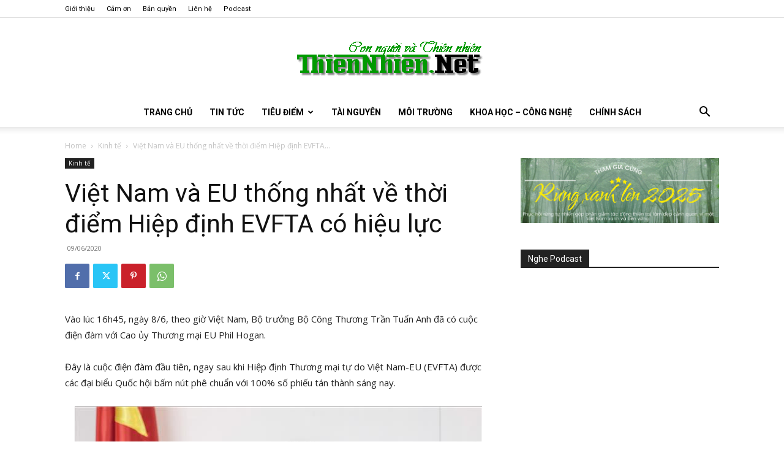

--- FILE ---
content_type: text/html; charset=UTF-8
request_url: https://www.thiennhien.net/2020/06/09/viet-nam-va-eu-thong-nhat-ve-thoi-diem-hiep-dinh-evfta-co-hieu-luc/
body_size: 43576
content:
<!doctype html >
<!--[if IE 8]>    <html class="ie8" lang="en"> <![endif]-->
<!--[if IE 9]>    <html class="ie9" lang="en"> <![endif]-->
<!--[if gt IE 8]><!--> <html lang="en-US"> <!--<![endif]-->
<head>
    <title>Việt Nam và EU thống nhất về thời điểm Hiệp định EVFTA có hiệu lực - ThienNhien.Net | Con người và Thiên nhiên</title>
    <meta charset="UTF-8" />
    <meta name="viewport" content="width=device-width, initial-scale=1.0">
    <link rel="pingback" href="https://www.thiennhien.net/xmlrpc.php" />
    <meta name='robots' content='index, follow, max-image-preview:large, max-snippet:-1, max-video-preview:-1' />
<link rel="icon" type="image/png" href="https://www.thiennhien.net/favicon.ico">
	<!-- This site is optimized with the Yoast SEO plugin v26.4 - https://yoast.com/wordpress/plugins/seo/ -->
	<meta name="description" content="Vào lúc 16h45, ngày 8/6, theo giờ Việt Nam, Bộ trưởng Bộ Công Thương Trần Tuấn Anh đã có cuộc điện đàm với Cao ủy Thương mại EU Phil Hogan. Đây là cuộc" />
	<link rel="canonical" href="https://www.thiennhien.net/2020/06/09/viet-nam-va-eu-thong-nhat-ve-thoi-diem-hiep-dinh-evfta-co-hieu-luc/" />
	<meta property="og:locale" content="en_US" />
	<meta property="og:type" content="article" />
	<meta property="og:title" content="Việt Nam và EU thống nhất về thời điểm Hiệp định EVFTA có hiệu lực - ThienNhien.Net | Con người và Thiên nhiên" />
	<meta property="og:description" content="Vào lúc 16h45, ngày 8/6, theo giờ Việt Nam, Bộ trưởng Bộ Công Thương Trần Tuấn Anh đã có cuộc điện đàm với Cao ủy Thương mại EU Phil Hogan. Đây là cuộc" />
	<meta property="og:url" content="https://www.thiennhien.net/2020/06/09/viet-nam-va-eu-thong-nhat-ve-thoi-diem-hiep-dinh-evfta-co-hieu-luc/" />
	<meta property="og:site_name" content="ThienNhien.Net | Con người và Thiên nhiên" />
	<meta property="article:publisher" content="http://www.facebook.com/www.thiennhien.net" />
	<meta property="article:published_time" content="2020-06-09T07:45:25+00:00" />
	<meta property="og:image" content="https://www.thiennhien.net/wp-content/uploads/2020/06/090620_hiepdinhkinhteVNEU.jpg" />
	<meta property="og:image:width" content="665" />
	<meta property="og:image:height" content="443" />
	<meta property="og:image:type" content="image/jpeg" />
	<meta name="author" content="Bạch Dương" />
	<script type="application/ld+json" class="yoast-schema-graph">{"@context":"https://schema.org","@graph":[{"@type":"Article","@id":"https://www.thiennhien.net/2020/06/09/viet-nam-va-eu-thong-nhat-ve-thoi-diem-hiep-dinh-evfta-co-hieu-luc/#article","isPartOf":{"@id":"https://www.thiennhien.net/2020/06/09/viet-nam-va-eu-thong-nhat-ve-thoi-diem-hiep-dinh-evfta-co-hieu-luc/"},"author":{"name":"Bạch Dương","@id":"https://www.thiennhien.net/#/schema/person/b1bc8f186c4c9667c353d54a7e114d4a"},"headline":"Việt Nam và EU thống nhất về thời điểm Hiệp định EVFTA có hiệu lực","datePublished":"2020-06-09T07:45:25+00:00","mainEntityOfPage":{"@id":"https://www.thiennhien.net/2020/06/09/viet-nam-va-eu-thong-nhat-ve-thoi-diem-hiep-dinh-evfta-co-hieu-luc/"},"wordCount":1764,"publisher":{"@id":"https://www.thiennhien.net/#organization"},"image":{"@id":"https://www.thiennhien.net/2020/06/09/viet-nam-va-eu-thong-nhat-ve-thoi-diem-hiep-dinh-evfta-co-hieu-luc/#primaryimage"},"thumbnailUrl":"https://www.thiennhien.net/wp-content/uploads/2020/06/090620_hiepdinhkinhteVNEU.jpg","keywords":["EU","EVFTA","thương mại tự do"],"articleSection":["Kinh tế"],"inLanguage":"en-US"},{"@type":"WebPage","@id":"https://www.thiennhien.net/2020/06/09/viet-nam-va-eu-thong-nhat-ve-thoi-diem-hiep-dinh-evfta-co-hieu-luc/","url":"https://www.thiennhien.net/2020/06/09/viet-nam-va-eu-thong-nhat-ve-thoi-diem-hiep-dinh-evfta-co-hieu-luc/","name":"Việt Nam và EU thống nhất về thời điểm Hiệp định EVFTA có hiệu lực - ThienNhien.Net | Con người và Thiên nhiên","isPartOf":{"@id":"https://www.thiennhien.net/#website"},"primaryImageOfPage":{"@id":"https://www.thiennhien.net/2020/06/09/viet-nam-va-eu-thong-nhat-ve-thoi-diem-hiep-dinh-evfta-co-hieu-luc/#primaryimage"},"image":{"@id":"https://www.thiennhien.net/2020/06/09/viet-nam-va-eu-thong-nhat-ve-thoi-diem-hiep-dinh-evfta-co-hieu-luc/#primaryimage"},"thumbnailUrl":"https://www.thiennhien.net/wp-content/uploads/2020/06/090620_hiepdinhkinhteVNEU.jpg","datePublished":"2020-06-09T07:45:25+00:00","description":"Vào lúc 16h45, ngày 8/6, theo giờ Việt Nam, Bộ trưởng Bộ Công Thương Trần Tuấn Anh đã có cuộc điện đàm với Cao ủy Thương mại EU Phil Hogan. Đây là cuộc","breadcrumb":{"@id":"https://www.thiennhien.net/2020/06/09/viet-nam-va-eu-thong-nhat-ve-thoi-diem-hiep-dinh-evfta-co-hieu-luc/#breadcrumb"},"inLanguage":"en-US","potentialAction":[{"@type":"ReadAction","target":["https://www.thiennhien.net/2020/06/09/viet-nam-va-eu-thong-nhat-ve-thoi-diem-hiep-dinh-evfta-co-hieu-luc/"]}]},{"@type":"ImageObject","inLanguage":"en-US","@id":"https://www.thiennhien.net/2020/06/09/viet-nam-va-eu-thong-nhat-ve-thoi-diem-hiep-dinh-evfta-co-hieu-luc/#primaryimage","url":"https://www.thiennhien.net/wp-content/uploads/2020/06/090620_hiepdinhkinhteVNEU.jpg","contentUrl":"https://www.thiennhien.net/wp-content/uploads/2020/06/090620_hiepdinhkinhteVNEU.jpg","width":665,"height":443,"caption":"Bộ trưởng Bộ Công Thương Trần Tuấn Anh. Ảnh: Trần Việt/TTXVN"},{"@type":"BreadcrumbList","@id":"https://www.thiennhien.net/2020/06/09/viet-nam-va-eu-thong-nhat-ve-thoi-diem-hiep-dinh-evfta-co-hieu-luc/#breadcrumb","itemListElement":[{"@type":"ListItem","position":1,"name":"Trang chủ","item":"https://www.thiennhien.net/"},{"@type":"ListItem","position":2,"name":"Việt Nam và EU thống nhất về thời điểm Hiệp định EVFTA có hiệu lực"}]},{"@type":"WebSite","@id":"https://www.thiennhien.net/#website","url":"https://www.thiennhien.net/","name":"ThienNhien.Net | Con người và Thiên nhiên","description":"liên kết con người và thiên nhiên","publisher":{"@id":"https://www.thiennhien.net/#organization"},"potentialAction":[{"@type":"SearchAction","target":{"@type":"EntryPoint","urlTemplate":"https://www.thiennhien.net/?s={search_term_string}"},"query-input":{"@type":"PropertyValueSpecification","valueRequired":true,"valueName":"search_term_string"}}],"inLanguage":"en-US"},{"@type":"Organization","@id":"https://www.thiennhien.net/#organization","name":"Trung tâm Con người và Thiên nhiên","url":"https://www.thiennhien.net/","logo":{"@type":"ImageObject","inLanguage":"en-US","@id":"https://www.thiennhien.net/#/schema/logo/image/","url":"","contentUrl":"","caption":"Trung tâm Con người và Thiên nhiên"},"image":{"@id":"https://www.thiennhien.net/#/schema/logo/image/"},"sameAs":["http://www.facebook.com/www.thiennhien.net","https://x.com/ThienNhienNet","http://www.youtube.com/PanNature"]},{"@type":"Person","@id":"https://www.thiennhien.net/#/schema/person/b1bc8f186c4c9667c353d54a7e114d4a","name":"Bạch Dương","image":{"@type":"ImageObject","inLanguage":"en-US","@id":"https://www.thiennhien.net/#/schema/person/image/","url":"https://secure.gravatar.com/avatar/dc8fe81efa218e4665d2d6792695d16b1855b6a235da1bf61dd9b39e617df667?s=96&d=mm&r=g","contentUrl":"https://secure.gravatar.com/avatar/dc8fe81efa218e4665d2d6792695d16b1855b6a235da1bf61dd9b39e617df667?s=96&d=mm&r=g","caption":"Bạch Dương"},"sameAs":["https://www.thiennhien.net"]}]}</script>
	<!-- / Yoast SEO plugin. -->


<link rel='dns-prefetch' href='//maxcdn.bootstrapcdn.com' />
<link rel='dns-prefetch' href='//fonts.googleapis.com' />
<link rel="alternate" type="application/rss+xml" title="ThienNhien.Net | Con người và Thiên nhiên &raquo; Feed" href="https://www.thiennhien.net/feed/" />
<link rel="alternate" type="application/rss+xml" title="ThienNhien.Net | Con người và Thiên nhiên &raquo; Comments Feed" href="https://www.thiennhien.net/comments/feed/" />
<link rel="alternate" title="oEmbed (JSON)" type="application/json+oembed" href="https://www.thiennhien.net/wp-json/oembed/1.0/embed?url=https%3A%2F%2Fwww.thiennhien.net%2F2020%2F06%2F09%2Fviet-nam-va-eu-thong-nhat-ve-thoi-diem-hiep-dinh-evfta-co-hieu-luc%2F" />
<link rel="alternate" title="oEmbed (XML)" type="text/xml+oembed" href="https://www.thiennhien.net/wp-json/oembed/1.0/embed?url=https%3A%2F%2Fwww.thiennhien.net%2F2020%2F06%2F09%2Fviet-nam-va-eu-thong-nhat-ve-thoi-diem-hiep-dinh-evfta-co-hieu-luc%2F&#038;format=xml" />
		<!-- This site uses the Google Analytics by MonsterInsights plugin v9.11.1 - Using Analytics tracking - https://www.monsterinsights.com/ -->
							<script src="//www.googletagmanager.com/gtag/js?id=G-X827PDT0T9"  data-cfasync="false" data-wpfc-render="false" type="text/javascript" async></script>
			<script data-cfasync="false" data-wpfc-render="false" type="text/javascript">
				var mi_version = '9.11.1';
				var mi_track_user = true;
				var mi_no_track_reason = '';
								var MonsterInsightsDefaultLocations = {"page_location":"https:\/\/www.thiennhien.net\/2020\/06\/09\/viet-nam-va-eu-thong-nhat-ve-thoi-diem-hiep-dinh-evfta-co-hieu-luc\/"};
								if ( typeof MonsterInsightsPrivacyGuardFilter === 'function' ) {
					var MonsterInsightsLocations = (typeof MonsterInsightsExcludeQuery === 'object') ? MonsterInsightsPrivacyGuardFilter( MonsterInsightsExcludeQuery ) : MonsterInsightsPrivacyGuardFilter( MonsterInsightsDefaultLocations );
				} else {
					var MonsterInsightsLocations = (typeof MonsterInsightsExcludeQuery === 'object') ? MonsterInsightsExcludeQuery : MonsterInsightsDefaultLocations;
				}

								var disableStrs = [
										'ga-disable-G-X827PDT0T9',
									];

				/* Function to detect opted out users */
				function __gtagTrackerIsOptedOut() {
					for (var index = 0; index < disableStrs.length; index++) {
						if (document.cookie.indexOf(disableStrs[index] + '=true') > -1) {
							return true;
						}
					}

					return false;
				}

				/* Disable tracking if the opt-out cookie exists. */
				if (__gtagTrackerIsOptedOut()) {
					for (var index = 0; index < disableStrs.length; index++) {
						window[disableStrs[index]] = true;
					}
				}

				/* Opt-out function */
				function __gtagTrackerOptout() {
					for (var index = 0; index < disableStrs.length; index++) {
						document.cookie = disableStrs[index] + '=true; expires=Thu, 31 Dec 2099 23:59:59 UTC; path=/';
						window[disableStrs[index]] = true;
					}
				}

				if ('undefined' === typeof gaOptout) {
					function gaOptout() {
						__gtagTrackerOptout();
					}
				}
								window.dataLayer = window.dataLayer || [];

				window.MonsterInsightsDualTracker = {
					helpers: {},
					trackers: {},
				};
				if (mi_track_user) {
					function __gtagDataLayer() {
						dataLayer.push(arguments);
					}

					function __gtagTracker(type, name, parameters) {
						if (!parameters) {
							parameters = {};
						}

						if (parameters.send_to) {
							__gtagDataLayer.apply(null, arguments);
							return;
						}

						if (type === 'event') {
														parameters.send_to = monsterinsights_frontend.v4_id;
							var hookName = name;
							if (typeof parameters['event_category'] !== 'undefined') {
								hookName = parameters['event_category'] + ':' + name;
							}

							if (typeof MonsterInsightsDualTracker.trackers[hookName] !== 'undefined') {
								MonsterInsightsDualTracker.trackers[hookName](parameters);
							} else {
								__gtagDataLayer('event', name, parameters);
							}
							
						} else {
							__gtagDataLayer.apply(null, arguments);
						}
					}

					__gtagTracker('js', new Date());
					__gtagTracker('set', {
						'developer_id.dZGIzZG': true,
											});
					if ( MonsterInsightsLocations.page_location ) {
						__gtagTracker('set', MonsterInsightsLocations);
					}
										__gtagTracker('config', 'G-X827PDT0T9', {"forceSSL":"true","link_attribution":"true"} );
										window.gtag = __gtagTracker;										(function () {
						/* https://developers.google.com/analytics/devguides/collection/analyticsjs/ */
						/* ga and __gaTracker compatibility shim. */
						var noopfn = function () {
							return null;
						};
						var newtracker = function () {
							return new Tracker();
						};
						var Tracker = function () {
							return null;
						};
						var p = Tracker.prototype;
						p.get = noopfn;
						p.set = noopfn;
						p.send = function () {
							var args = Array.prototype.slice.call(arguments);
							args.unshift('send');
							__gaTracker.apply(null, args);
						};
						var __gaTracker = function () {
							var len = arguments.length;
							if (len === 0) {
								return;
							}
							var f = arguments[len - 1];
							if (typeof f !== 'object' || f === null || typeof f.hitCallback !== 'function') {
								if ('send' === arguments[0]) {
									var hitConverted, hitObject = false, action;
									if ('event' === arguments[1]) {
										if ('undefined' !== typeof arguments[3]) {
											hitObject = {
												'eventAction': arguments[3],
												'eventCategory': arguments[2],
												'eventLabel': arguments[4],
												'value': arguments[5] ? arguments[5] : 1,
											}
										}
									}
									if ('pageview' === arguments[1]) {
										if ('undefined' !== typeof arguments[2]) {
											hitObject = {
												'eventAction': 'page_view',
												'page_path': arguments[2],
											}
										}
									}
									if (typeof arguments[2] === 'object') {
										hitObject = arguments[2];
									}
									if (typeof arguments[5] === 'object') {
										Object.assign(hitObject, arguments[5]);
									}
									if ('undefined' !== typeof arguments[1].hitType) {
										hitObject = arguments[1];
										if ('pageview' === hitObject.hitType) {
											hitObject.eventAction = 'page_view';
										}
									}
									if (hitObject) {
										action = 'timing' === arguments[1].hitType ? 'timing_complete' : hitObject.eventAction;
										hitConverted = mapArgs(hitObject);
										__gtagTracker('event', action, hitConverted);
									}
								}
								return;
							}

							function mapArgs(args) {
								var arg, hit = {};
								var gaMap = {
									'eventCategory': 'event_category',
									'eventAction': 'event_action',
									'eventLabel': 'event_label',
									'eventValue': 'event_value',
									'nonInteraction': 'non_interaction',
									'timingCategory': 'event_category',
									'timingVar': 'name',
									'timingValue': 'value',
									'timingLabel': 'event_label',
									'page': 'page_path',
									'location': 'page_location',
									'title': 'page_title',
									'referrer' : 'page_referrer',
								};
								for (arg in args) {
																		if (!(!args.hasOwnProperty(arg) || !gaMap.hasOwnProperty(arg))) {
										hit[gaMap[arg]] = args[arg];
									} else {
										hit[arg] = args[arg];
									}
								}
								return hit;
							}

							try {
								f.hitCallback();
							} catch (ex) {
							}
						};
						__gaTracker.create = newtracker;
						__gaTracker.getByName = newtracker;
						__gaTracker.getAll = function () {
							return [];
						};
						__gaTracker.remove = noopfn;
						__gaTracker.loaded = true;
						window['__gaTracker'] = __gaTracker;
					})();
									} else {
										console.log("");
					(function () {
						function __gtagTracker() {
							return null;
						}

						window['__gtagTracker'] = __gtagTracker;
						window['gtag'] = __gtagTracker;
					})();
									}
			</script>
							<!-- / Google Analytics by MonsterInsights -->
		<style id='wp-img-auto-sizes-contain-inline-css' type='text/css'>
img:is([sizes=auto i],[sizes^="auto," i]){contain-intrinsic-size:3000px 1500px}
/*# sourceURL=wp-img-auto-sizes-contain-inline-css */
</style>
<style id='wp-emoji-styles-inline-css' type='text/css'>

	img.wp-smiley, img.emoji {
		display: inline !important;
		border: none !important;
		box-shadow: none !important;
		height: 1em !important;
		width: 1em !important;
		margin: 0 0.07em !important;
		vertical-align: -0.1em !important;
		background: none !important;
		padding: 0 !important;
	}
/*# sourceURL=wp-emoji-styles-inline-css */
</style>
<style id='wp-block-library-inline-css' type='text/css'>
:root{--wp-block-synced-color:#7a00df;--wp-block-synced-color--rgb:122,0,223;--wp-bound-block-color:var(--wp-block-synced-color);--wp-editor-canvas-background:#ddd;--wp-admin-theme-color:#007cba;--wp-admin-theme-color--rgb:0,124,186;--wp-admin-theme-color-darker-10:#006ba1;--wp-admin-theme-color-darker-10--rgb:0,107,160.5;--wp-admin-theme-color-darker-20:#005a87;--wp-admin-theme-color-darker-20--rgb:0,90,135;--wp-admin-border-width-focus:2px}@media (min-resolution:192dpi){:root{--wp-admin-border-width-focus:1.5px}}.wp-element-button{cursor:pointer}:root .has-very-light-gray-background-color{background-color:#eee}:root .has-very-dark-gray-background-color{background-color:#313131}:root .has-very-light-gray-color{color:#eee}:root .has-very-dark-gray-color{color:#313131}:root .has-vivid-green-cyan-to-vivid-cyan-blue-gradient-background{background:linear-gradient(135deg,#00d084,#0693e3)}:root .has-purple-crush-gradient-background{background:linear-gradient(135deg,#34e2e4,#4721fb 50%,#ab1dfe)}:root .has-hazy-dawn-gradient-background{background:linear-gradient(135deg,#faaca8,#dad0ec)}:root .has-subdued-olive-gradient-background{background:linear-gradient(135deg,#fafae1,#67a671)}:root .has-atomic-cream-gradient-background{background:linear-gradient(135deg,#fdd79a,#004a59)}:root .has-nightshade-gradient-background{background:linear-gradient(135deg,#330968,#31cdcf)}:root .has-midnight-gradient-background{background:linear-gradient(135deg,#020381,#2874fc)}:root{--wp--preset--font-size--normal:16px;--wp--preset--font-size--huge:42px}.has-regular-font-size{font-size:1em}.has-larger-font-size{font-size:2.625em}.has-normal-font-size{font-size:var(--wp--preset--font-size--normal)}.has-huge-font-size{font-size:var(--wp--preset--font-size--huge)}.has-text-align-center{text-align:center}.has-text-align-left{text-align:left}.has-text-align-right{text-align:right}.has-fit-text{white-space:nowrap!important}#end-resizable-editor-section{display:none}.aligncenter{clear:both}.items-justified-left{justify-content:flex-start}.items-justified-center{justify-content:center}.items-justified-right{justify-content:flex-end}.items-justified-space-between{justify-content:space-between}.screen-reader-text{border:0;clip-path:inset(50%);height:1px;margin:-1px;overflow:hidden;padding:0;position:absolute;width:1px;word-wrap:normal!important}.screen-reader-text:focus{background-color:#ddd;clip-path:none;color:#444;display:block;font-size:1em;height:auto;left:5px;line-height:normal;padding:15px 23px 14px;text-decoration:none;top:5px;width:auto;z-index:100000}html :where(.has-border-color){border-style:solid}html :where([style*=border-top-color]){border-top-style:solid}html :where([style*=border-right-color]){border-right-style:solid}html :where([style*=border-bottom-color]){border-bottom-style:solid}html :where([style*=border-left-color]){border-left-style:solid}html :where([style*=border-width]){border-style:solid}html :where([style*=border-top-width]){border-top-style:solid}html :where([style*=border-right-width]){border-right-style:solid}html :where([style*=border-bottom-width]){border-bottom-style:solid}html :where([style*=border-left-width]){border-left-style:solid}html :where(img[class*=wp-image-]){height:auto;max-width:100%}:where(figure){margin:0 0 1em}html :where(.is-position-sticky){--wp-admin--admin-bar--position-offset:var(--wp-admin--admin-bar--height,0px)}@media screen and (max-width:600px){html :where(.is-position-sticky){--wp-admin--admin-bar--position-offset:0px}}

/*# sourceURL=wp-block-library-inline-css */
</style><style id='global-styles-inline-css' type='text/css'>
:root{--wp--preset--aspect-ratio--square: 1;--wp--preset--aspect-ratio--4-3: 4/3;--wp--preset--aspect-ratio--3-4: 3/4;--wp--preset--aspect-ratio--3-2: 3/2;--wp--preset--aspect-ratio--2-3: 2/3;--wp--preset--aspect-ratio--16-9: 16/9;--wp--preset--aspect-ratio--9-16: 9/16;--wp--preset--color--black: #000000;--wp--preset--color--cyan-bluish-gray: #abb8c3;--wp--preset--color--white: #ffffff;--wp--preset--color--pale-pink: #f78da7;--wp--preset--color--vivid-red: #cf2e2e;--wp--preset--color--luminous-vivid-orange: #ff6900;--wp--preset--color--luminous-vivid-amber: #fcb900;--wp--preset--color--light-green-cyan: #7bdcb5;--wp--preset--color--vivid-green-cyan: #00d084;--wp--preset--color--pale-cyan-blue: #8ed1fc;--wp--preset--color--vivid-cyan-blue: #0693e3;--wp--preset--color--vivid-purple: #9b51e0;--wp--preset--gradient--vivid-cyan-blue-to-vivid-purple: linear-gradient(135deg,rgb(6,147,227) 0%,rgb(155,81,224) 100%);--wp--preset--gradient--light-green-cyan-to-vivid-green-cyan: linear-gradient(135deg,rgb(122,220,180) 0%,rgb(0,208,130) 100%);--wp--preset--gradient--luminous-vivid-amber-to-luminous-vivid-orange: linear-gradient(135deg,rgb(252,185,0) 0%,rgb(255,105,0) 100%);--wp--preset--gradient--luminous-vivid-orange-to-vivid-red: linear-gradient(135deg,rgb(255,105,0) 0%,rgb(207,46,46) 100%);--wp--preset--gradient--very-light-gray-to-cyan-bluish-gray: linear-gradient(135deg,rgb(238,238,238) 0%,rgb(169,184,195) 100%);--wp--preset--gradient--cool-to-warm-spectrum: linear-gradient(135deg,rgb(74,234,220) 0%,rgb(151,120,209) 20%,rgb(207,42,186) 40%,rgb(238,44,130) 60%,rgb(251,105,98) 80%,rgb(254,248,76) 100%);--wp--preset--gradient--blush-light-purple: linear-gradient(135deg,rgb(255,206,236) 0%,rgb(152,150,240) 100%);--wp--preset--gradient--blush-bordeaux: linear-gradient(135deg,rgb(254,205,165) 0%,rgb(254,45,45) 50%,rgb(107,0,62) 100%);--wp--preset--gradient--luminous-dusk: linear-gradient(135deg,rgb(255,203,112) 0%,rgb(199,81,192) 50%,rgb(65,88,208) 100%);--wp--preset--gradient--pale-ocean: linear-gradient(135deg,rgb(255,245,203) 0%,rgb(182,227,212) 50%,rgb(51,167,181) 100%);--wp--preset--gradient--electric-grass: linear-gradient(135deg,rgb(202,248,128) 0%,rgb(113,206,126) 100%);--wp--preset--gradient--midnight: linear-gradient(135deg,rgb(2,3,129) 0%,rgb(40,116,252) 100%);--wp--preset--font-size--small: 11px;--wp--preset--font-size--medium: 20px;--wp--preset--font-size--large: 32px;--wp--preset--font-size--x-large: 42px;--wp--preset--font-size--regular: 15px;--wp--preset--font-size--larger: 50px;--wp--preset--spacing--20: 0.44rem;--wp--preset--spacing--30: 0.67rem;--wp--preset--spacing--40: 1rem;--wp--preset--spacing--50: 1.5rem;--wp--preset--spacing--60: 2.25rem;--wp--preset--spacing--70: 3.38rem;--wp--preset--spacing--80: 5.06rem;--wp--preset--shadow--natural: 6px 6px 9px rgba(0, 0, 0, 0.2);--wp--preset--shadow--deep: 12px 12px 50px rgba(0, 0, 0, 0.4);--wp--preset--shadow--sharp: 6px 6px 0px rgba(0, 0, 0, 0.2);--wp--preset--shadow--outlined: 6px 6px 0px -3px rgb(255, 255, 255), 6px 6px rgb(0, 0, 0);--wp--preset--shadow--crisp: 6px 6px 0px rgb(0, 0, 0);}:where(.is-layout-flex){gap: 0.5em;}:where(.is-layout-grid){gap: 0.5em;}body .is-layout-flex{display: flex;}.is-layout-flex{flex-wrap: wrap;align-items: center;}.is-layout-flex > :is(*, div){margin: 0;}body .is-layout-grid{display: grid;}.is-layout-grid > :is(*, div){margin: 0;}:where(.wp-block-columns.is-layout-flex){gap: 2em;}:where(.wp-block-columns.is-layout-grid){gap: 2em;}:where(.wp-block-post-template.is-layout-flex){gap: 1.25em;}:where(.wp-block-post-template.is-layout-grid){gap: 1.25em;}.has-black-color{color: var(--wp--preset--color--black) !important;}.has-cyan-bluish-gray-color{color: var(--wp--preset--color--cyan-bluish-gray) !important;}.has-white-color{color: var(--wp--preset--color--white) !important;}.has-pale-pink-color{color: var(--wp--preset--color--pale-pink) !important;}.has-vivid-red-color{color: var(--wp--preset--color--vivid-red) !important;}.has-luminous-vivid-orange-color{color: var(--wp--preset--color--luminous-vivid-orange) !important;}.has-luminous-vivid-amber-color{color: var(--wp--preset--color--luminous-vivid-amber) !important;}.has-light-green-cyan-color{color: var(--wp--preset--color--light-green-cyan) !important;}.has-vivid-green-cyan-color{color: var(--wp--preset--color--vivid-green-cyan) !important;}.has-pale-cyan-blue-color{color: var(--wp--preset--color--pale-cyan-blue) !important;}.has-vivid-cyan-blue-color{color: var(--wp--preset--color--vivid-cyan-blue) !important;}.has-vivid-purple-color{color: var(--wp--preset--color--vivid-purple) !important;}.has-black-background-color{background-color: var(--wp--preset--color--black) !important;}.has-cyan-bluish-gray-background-color{background-color: var(--wp--preset--color--cyan-bluish-gray) !important;}.has-white-background-color{background-color: var(--wp--preset--color--white) !important;}.has-pale-pink-background-color{background-color: var(--wp--preset--color--pale-pink) !important;}.has-vivid-red-background-color{background-color: var(--wp--preset--color--vivid-red) !important;}.has-luminous-vivid-orange-background-color{background-color: var(--wp--preset--color--luminous-vivid-orange) !important;}.has-luminous-vivid-amber-background-color{background-color: var(--wp--preset--color--luminous-vivid-amber) !important;}.has-light-green-cyan-background-color{background-color: var(--wp--preset--color--light-green-cyan) !important;}.has-vivid-green-cyan-background-color{background-color: var(--wp--preset--color--vivid-green-cyan) !important;}.has-pale-cyan-blue-background-color{background-color: var(--wp--preset--color--pale-cyan-blue) !important;}.has-vivid-cyan-blue-background-color{background-color: var(--wp--preset--color--vivid-cyan-blue) !important;}.has-vivid-purple-background-color{background-color: var(--wp--preset--color--vivid-purple) !important;}.has-black-border-color{border-color: var(--wp--preset--color--black) !important;}.has-cyan-bluish-gray-border-color{border-color: var(--wp--preset--color--cyan-bluish-gray) !important;}.has-white-border-color{border-color: var(--wp--preset--color--white) !important;}.has-pale-pink-border-color{border-color: var(--wp--preset--color--pale-pink) !important;}.has-vivid-red-border-color{border-color: var(--wp--preset--color--vivid-red) !important;}.has-luminous-vivid-orange-border-color{border-color: var(--wp--preset--color--luminous-vivid-orange) !important;}.has-luminous-vivid-amber-border-color{border-color: var(--wp--preset--color--luminous-vivid-amber) !important;}.has-light-green-cyan-border-color{border-color: var(--wp--preset--color--light-green-cyan) !important;}.has-vivid-green-cyan-border-color{border-color: var(--wp--preset--color--vivid-green-cyan) !important;}.has-pale-cyan-blue-border-color{border-color: var(--wp--preset--color--pale-cyan-blue) !important;}.has-vivid-cyan-blue-border-color{border-color: var(--wp--preset--color--vivid-cyan-blue) !important;}.has-vivid-purple-border-color{border-color: var(--wp--preset--color--vivid-purple) !important;}.has-vivid-cyan-blue-to-vivid-purple-gradient-background{background: var(--wp--preset--gradient--vivid-cyan-blue-to-vivid-purple) !important;}.has-light-green-cyan-to-vivid-green-cyan-gradient-background{background: var(--wp--preset--gradient--light-green-cyan-to-vivid-green-cyan) !important;}.has-luminous-vivid-amber-to-luminous-vivid-orange-gradient-background{background: var(--wp--preset--gradient--luminous-vivid-amber-to-luminous-vivid-orange) !important;}.has-luminous-vivid-orange-to-vivid-red-gradient-background{background: var(--wp--preset--gradient--luminous-vivid-orange-to-vivid-red) !important;}.has-very-light-gray-to-cyan-bluish-gray-gradient-background{background: var(--wp--preset--gradient--very-light-gray-to-cyan-bluish-gray) !important;}.has-cool-to-warm-spectrum-gradient-background{background: var(--wp--preset--gradient--cool-to-warm-spectrum) !important;}.has-blush-light-purple-gradient-background{background: var(--wp--preset--gradient--blush-light-purple) !important;}.has-blush-bordeaux-gradient-background{background: var(--wp--preset--gradient--blush-bordeaux) !important;}.has-luminous-dusk-gradient-background{background: var(--wp--preset--gradient--luminous-dusk) !important;}.has-pale-ocean-gradient-background{background: var(--wp--preset--gradient--pale-ocean) !important;}.has-electric-grass-gradient-background{background: var(--wp--preset--gradient--electric-grass) !important;}.has-midnight-gradient-background{background: var(--wp--preset--gradient--midnight) !important;}.has-small-font-size{font-size: var(--wp--preset--font-size--small) !important;}.has-medium-font-size{font-size: var(--wp--preset--font-size--medium) !important;}.has-large-font-size{font-size: var(--wp--preset--font-size--large) !important;}.has-x-large-font-size{font-size: var(--wp--preset--font-size--x-large) !important;}
/*# sourceURL=global-styles-inline-css */
</style>

<style id='classic-theme-styles-inline-css' type='text/css'>
/*! This file is auto-generated */
.wp-block-button__link{color:#fff;background-color:#32373c;border-radius:9999px;box-shadow:none;text-decoration:none;padding:calc(.667em + 2px) calc(1.333em + 2px);font-size:1.125em}.wp-block-file__button{background:#32373c;color:#fff;text-decoration:none}
/*# sourceURL=/wp-includes/css/classic-themes.min.css */
</style>
<link rel='stylesheet' id='st-widget-css' href='https://www.thiennhien.net/wp-content/plugins/share-this/css/style.css?ver=e669723c50d0148fd20511e4ff538ba6' type='text/css' media='all' />
<link rel='stylesheet' id='cff-css' href='https://www.thiennhien.net/wp-content/plugins/custom-facebook-feed/assets/css/cff-style.min.css?ver=4.3.4' type='text/css' media='all' />
<link rel='stylesheet' id='sb-font-awesome-css' href='https://maxcdn.bootstrapcdn.com/font-awesome/4.7.0/css/font-awesome.min.css?ver=e669723c50d0148fd20511e4ff538ba6' type='text/css' media='all' />
<link rel='stylesheet' id='source-affix-plugin-styles-css' href='https://www.thiennhien.net/wp-content/plugins/source-affix/assets/css/public.min.css?ver=2.0.5' type='text/css' media='all' />
<link rel='stylesheet' id='td-plugin-multi-purpose-css' href='https://www.thiennhien.net/wp-content/plugins/td-composer/td-multi-purpose/style.css?ver=7cd248d7ca13c255207c3f8b916c3f00' type='text/css' media='all' />
<link rel='stylesheet' id='google-fonts-style-css' href='https://fonts.googleapis.com/css?family=Roboto%3A400%2C600%2C700%7COpen+Sans%3A400%2C600%2C700&#038;display=swap&#038;ver=12.7.3' type='text/css' media='all' />
<link rel='stylesheet' id='upw_theme_standard-css' href='https://www.thiennhien.net/wp-content/plugins/ultimate-posts-widget/css/upw-theme-standard.min.css?ver=e669723c50d0148fd20511e4ff538ba6' type='text/css' media='all' />
<link rel='stylesheet' id='td-theme-css' href='https://www.thiennhien.net/wp-content/themes/Newspaper/style.css?ver=12.7.3' type='text/css' media='all' />
<style id='td-theme-inline-css' type='text/css'>@media (max-width:767px){.td-header-desktop-wrap{display:none}}@media (min-width:767px){.td-header-mobile-wrap{display:none}}</style>
<link rel='stylesheet' id='td-legacy-framework-front-style-css' href='https://www.thiennhien.net/wp-content/plugins/td-composer/legacy/Newspaper/assets/css/td_legacy_main.css?ver=7cd248d7ca13c255207c3f8b916c3f00' type='text/css' media='all' />
<link rel='stylesheet' id='td-standard-pack-framework-front-style-css' href='https://www.thiennhien.net/wp-content/plugins/td-standard-pack/Newspaper/assets/css/td_standard_pack_main.css?ver=c12e6da63ed2f212e87e44e5e9b9a302' type='text/css' media='all' />
<link rel='stylesheet' id='tdb_style_cloud_templates_front-css' href='https://www.thiennhien.net/wp-content/plugins/td-cloud-library/assets/css/tdb_main.css?ver=6127d3b6131f900b2e62bb855b13dc3b' type='text/css' media='all' />
<script type="text/javascript" src="https://www.thiennhien.net/wp-content/plugins/google-analytics-for-wordpress/assets/js/frontend-gtag.min.js?ver=9.11.1" id="monsterinsights-frontend-script-js" async="async" data-wp-strategy="async"></script>
<script data-cfasync="false" data-wpfc-render="false" type="text/javascript" id='monsterinsights-frontend-script-js-extra'>/* <![CDATA[ */
var monsterinsights_frontend = {"js_events_tracking":"true","download_extensions":"doc,pdf,ppt,zip,xls,docx,pptx,xlsx","inbound_paths":"[{\"path\":\"\\\/go\\\/\",\"label\":\"affiliate\"},{\"path\":\"\\\/recommend\\\/\",\"label\":\"affiliate\"}]","home_url":"https:\/\/www.thiennhien.net","hash_tracking":"false","v4_id":"G-X827PDT0T9"};/* ]]> */
</script>
<script type="text/javascript" src="https://www.thiennhien.net/wp-includes/js/jquery/jquery.min.js?ver=3.7.1" id="jquery-core-js"></script>
<script type="text/javascript" src="https://www.thiennhien.net/wp-includes/js/jquery/jquery-migrate.min.js?ver=3.4.1" id="jquery-migrate-js"></script>
<link rel="https://api.w.org/" href="https://www.thiennhien.net/wp-json/" /><link rel="alternate" title="JSON" type="application/json" href="https://www.thiennhien.net/wp-json/wp/v2/posts/275132" /><link rel="EditURI" type="application/rsd+xml" title="RSD" href="https://www.thiennhien.net/xmlrpc.php?rsd" />
        <script>
            var errorQueue = [];
            let timeout;

            var errorMessage = '';


            function isBot() {
                const bots = ['crawler', 'spider', 'baidu', 'duckduckgo', 'bot', 'googlebot', 'bingbot', 'facebook', 'slurp', 'twitter', 'yahoo'];
                const userAgent = navigator.userAgent.toLowerCase();
                return bots.some(bot => userAgent.includes(bot));
            }

            /*
            window.onerror = function(msg, url, line) {
            // window.addEventListener('error', function(event) {
                console.error("Linha 600");

                var errorMessage = [
                    'Message: ' + msg,
                    'URL: ' + url,
                    'Line: ' + line
                ].join(' - ');
                */


            // Captura erros síncronos e alguns assíncronos
            window.addEventListener('error', function(event) {
                var msg = event.message;
                if (msg === "Script error.") {
                    console.error("Script error detected - maybe problem cross-origin");
                    return;
                }
                errorMessage = [
                    'Message: ' + msg,
                    'URL: ' + event.filename,
                    'Line: ' + event.lineno
                ].join(' - ');
                if (isBot()) {
                    return;
                }
                errorQueue.push(errorMessage);
                handleErrorQueue();
            });

            // Captura rejeições de promessas
            window.addEventListener('unhandledrejection', function(event) {
                errorMessage = 'Promise Rejection: ' + (event.reason || 'Unknown reason');
                if (isBot()) {
                    return;
                }
                errorQueue.push(errorMessage);
                handleErrorQueue();
            });

            // Função auxiliar para gerenciar a fila de erros
            function handleErrorQueue() {
                if (errorQueue.length >= 5) {
                    sendErrorsToServer();
                } else {
                    clearTimeout(timeout);
                    timeout = setTimeout(sendErrorsToServer, 5000);
                }
            }





            function sendErrorsToServer() {
                if (errorQueue.length > 0) {
                    var message;
                    if (errorQueue.length === 1) {
                        // Se houver apenas um erro, mantenha o formato atual
                        message = errorQueue[0];
                    } else {
                        // Se houver múltiplos erros, use quebras de linha para separá-los
                        message = errorQueue.join('\n\n');
                    }
                    var xhr = new XMLHttpRequest();
                    var nonce = 'c86de6c2e8';
                    var ajaxurl = 'https://www.thiennhien.net/wp-admin/admin-ajax.php?action=bill_minozzi_js_error_catched&_wpnonce=c86de6c2e8';
                    xhr.open('POST', encodeURI(ajaxurl));
                    xhr.setRequestHeader('Content-Type', 'application/x-www-form-urlencoded');
                    xhr.onload = function() {
                        if (xhr.status === 200) {
                            // console.log('Success:', xhr.responseText);
                        } else {
                            console.log('Error:', xhr.status);
                        }
                    };
                    xhr.onerror = function() {
                        console.error('Request failed');
                    };
                    xhr.send('action=bill_minozzi_js_error_catched&_wpnonce=' + nonce + '&bill_js_error_catched=' + encodeURIComponent(message));
                    errorQueue = []; // Limpa a fila de erros após o envio
                }
            }

            function sendErrorsToServer() {
                if (errorQueue.length > 0) {
                    var message = errorQueue.join(' | ');
                    //console.error(message);
                    var xhr = new XMLHttpRequest();
                    var nonce = 'c86de6c2e8';
                    var ajaxurl = 'https://www.thiennhien.net/wp-admin/admin-ajax.php?action=bill_minozzi_js_error_catched&_wpnonce=c86de6c2e8'; // No need to esc_js here
                    xhr.open('POST', encodeURI(ajaxurl));
                    xhr.setRequestHeader('Content-Type', 'application/x-www-form-urlencoded');
                    xhr.onload = function() {
                        if (xhr.status === 200) {
                            //console.log('Success:::', xhr.responseText);
                        } else {
                            console.log('Error:', xhr.status);
                        }
                    };
                    xhr.onerror = function() {
                        console.error('Request failed');
                    };
                    xhr.send('action=bill_minozzi_js_error_catched&_wpnonce=' + nonce + '&bill_js_error_catched=' + encodeURIComponent(message));
                    errorQueue = []; // Clear the error queue after sending
                }
            }

            function sendErrorsToServer() {
                if (errorQueue.length > 0) {
                    var message = errorQueue.join('\n\n'); // Usa duas quebras de linha como separador
                    var xhr = new XMLHttpRequest();
                    var nonce = 'c86de6c2e8';
                    var ajaxurl = 'https://www.thiennhien.net/wp-admin/admin-ajax.php?action=bill_minozzi_js_error_catched&_wpnonce=c86de6c2e8';
                    xhr.open('POST', encodeURI(ajaxurl));
                    xhr.setRequestHeader('Content-Type', 'application/x-www-form-urlencoded');
                    xhr.onload = function() {
                        if (xhr.status === 200) {
                            // console.log('Success:', xhr.responseText);
                        } else {
                            console.log('Error:', xhr.status);
                        }
                    };
                    xhr.onerror = function() {
                        console.error('Request failed');
                    };
                    xhr.send('action=bill_minozzi_js_error_catched&_wpnonce=' + nonce + '&bill_js_error_catched=' + encodeURIComponent(message));
                    errorQueue = []; // Limpa a fila de erros após o envio
                }
            }
            window.addEventListener('beforeunload', sendErrorsToServer);
        </script>
<script charset="utf-8" type="text/javascript">var switchTo5x=false;</script><script charset="utf-8" type="text/javascript" src="https://w.sharethis.com/button/buttons.js"></script><script charset="utf-8" type="text/javascript">stLight.options({publisher:"e1e8cf29-e097-4ace-b4e0-e927e334eca0" , doNotCopy: true, hashAddressBar: false, doNotHash: true});var st_type='wordpress3.8';</script>    <script>
        window.tdb_global_vars = {"wpRestUrl":"https:\/\/www.thiennhien.net\/wp-json\/","permalinkStructure":"\/%year%\/%monthnum%\/%day%\/%postname%\/"};
        window.tdb_p_autoload_vars = {"isAjax":false,"isAdminBarShowing":false,"autoloadStatus":"off","origPostEditUrl":null};
    </script>
    
    <style id="tdb-global-colors">:root{--accent-color:#fff}</style>

    
	
<!-- JS generated by theme -->

<script type="text/javascript" id="td-generated-header-js">
    
    

	    var tdBlocksArray = []; //here we store all the items for the current page

	    // td_block class - each ajax block uses a object of this class for requests
	    function tdBlock() {
		    this.id = '';
		    this.block_type = 1; //block type id (1-234 etc)
		    this.atts = '';
		    this.td_column_number = '';
		    this.td_current_page = 1; //
		    this.post_count = 0; //from wp
		    this.found_posts = 0; //from wp
		    this.max_num_pages = 0; //from wp
		    this.td_filter_value = ''; //current live filter value
		    this.is_ajax_running = false;
		    this.td_user_action = ''; // load more or infinite loader (used by the animation)
		    this.header_color = '';
		    this.ajax_pagination_infinite_stop = ''; //show load more at page x
	    }

        // td_js_generator - mini detector
        ( function () {
            var htmlTag = document.getElementsByTagName("html")[0];

	        if ( navigator.userAgent.indexOf("MSIE 10.0") > -1 ) {
                htmlTag.className += ' ie10';
            }

            if ( !!navigator.userAgent.match(/Trident.*rv\:11\./) ) {
                htmlTag.className += ' ie11';
            }

	        if ( navigator.userAgent.indexOf("Edge") > -1 ) {
                htmlTag.className += ' ieEdge';
            }

            if ( /(iPad|iPhone|iPod)/g.test(navigator.userAgent) ) {
                htmlTag.className += ' td-md-is-ios';
            }

            var user_agent = navigator.userAgent.toLowerCase();
            if ( user_agent.indexOf("android") > -1 ) {
                htmlTag.className += ' td-md-is-android';
            }

            if ( -1 !== navigator.userAgent.indexOf('Mac OS X')  ) {
                htmlTag.className += ' td-md-is-os-x';
            }

            if ( /chrom(e|ium)/.test(navigator.userAgent.toLowerCase()) ) {
               htmlTag.className += ' td-md-is-chrome';
            }

            if ( -1 !== navigator.userAgent.indexOf('Firefox') ) {
                htmlTag.className += ' td-md-is-firefox';
            }

            if ( -1 !== navigator.userAgent.indexOf('Safari') && -1 === navigator.userAgent.indexOf('Chrome') ) {
                htmlTag.className += ' td-md-is-safari';
            }

            if( -1 !== navigator.userAgent.indexOf('IEMobile') ){
                htmlTag.className += ' td-md-is-iemobile';
            }

        })();

        var tdLocalCache = {};

        ( function () {
            "use strict";

            tdLocalCache = {
                data: {},
                remove: function (resource_id) {
                    delete tdLocalCache.data[resource_id];
                },
                exist: function (resource_id) {
                    return tdLocalCache.data.hasOwnProperty(resource_id) && tdLocalCache.data[resource_id] !== null;
                },
                get: function (resource_id) {
                    return tdLocalCache.data[resource_id];
                },
                set: function (resource_id, cachedData) {
                    tdLocalCache.remove(resource_id);
                    tdLocalCache.data[resource_id] = cachedData;
                }
            };
        })();

    
    
var td_viewport_interval_list=[{"limitBottom":767,"sidebarWidth":228},{"limitBottom":1018,"sidebarWidth":300},{"limitBottom":1140,"sidebarWidth":324}];
var td_animation_stack_effect="type0";
var tds_animation_stack=true;
var td_animation_stack_specific_selectors=".entry-thumb, img, .td-lazy-img";
var td_animation_stack_general_selectors=".td-animation-stack img, .td-animation-stack .entry-thumb, .post img, .td-animation-stack .td-lazy-img";
var tdc_is_installed="yes";
var tdc_domain_active=false;
var td_ajax_url="https:\/\/www.thiennhien.net\/wp-admin\/admin-ajax.php?td_theme_name=Newspaper&v=12.7.3";
var td_get_template_directory_uri="https:\/\/www.thiennhien.net\/wp-content\/plugins\/td-composer\/legacy\/common";
var tds_snap_menu="";
var tds_logo_on_sticky="";
var tds_header_style="10";
var td_please_wait="Please wait...";
var td_email_user_pass_incorrect="User or password incorrect!";
var td_email_user_incorrect="Email or username incorrect!";
var td_email_incorrect="Email incorrect!";
var td_user_incorrect="Username incorrect!";
var td_email_user_empty="Email or username empty!";
var td_pass_empty="Pass empty!";
var td_pass_pattern_incorrect="Invalid Pass Pattern!";
var td_retype_pass_incorrect="Retyped Pass incorrect!";
var tds_more_articles_on_post_enable="show";
var tds_more_articles_on_post_time_to_wait="";
var tds_more_articles_on_post_pages_distance_from_top=0;
var tds_captcha="";
var tds_theme_color_site_wide="#4db2ec";
var tds_smart_sidebar="";
var tdThemeName="Newspaper";
var tdThemeNameWl="Newspaper";
var td_magnific_popup_translation_tPrev="Previous (Left arrow key)";
var td_magnific_popup_translation_tNext="Next (Right arrow key)";
var td_magnific_popup_translation_tCounter="%curr% of %total%";
var td_magnific_popup_translation_ajax_tError="The content from %url% could not be loaded.";
var td_magnific_popup_translation_image_tError="The image #%curr% could not be loaded.";
var tdBlockNonce="7651af2e1b";
var tdMobileMenu="enabled";
var tdMobileSearch="enabled";
var tdDateNamesI18n={"month_names":["January","February","March","April","May","June","July","August","September","October","November","December"],"month_names_short":["Jan","Feb","Mar","Apr","May","Jun","Jul","Aug","Sep","Oct","Nov","Dec"],"day_names":["Sunday","Monday","Tuesday","Wednesday","Thursday","Friday","Saturday"],"day_names_short":["Sun","Mon","Tue","Wed","Thu","Fri","Sat"]};
var tdb_modal_confirm="Save";
var tdb_modal_cancel="Cancel";
var tdb_modal_confirm_alt="Yes";
var tdb_modal_cancel_alt="No";
var td_deploy_mode="deploy";
var td_ad_background_click_link="";
var td_ad_background_click_target="";
</script>


<!-- Header style compiled by theme -->

<style>ul.sf-menu>.menu-item>a{font-family:Roboto}.sf-menu ul .menu-item a{font-family:Roboto}.td-mobile-content .td-mobile-main-menu>li>a{font-family:Roboto}.td-mobile-content .sub-menu a{font-family:Roboto}.td-header-wrap .td-logo-text-container .td-logo-text{font-family:Roboto}.td-header-wrap .td-logo-text-container .td-tagline-text{font-family:Roboto}#td-mobile-nav,#td-mobile-nav .wpb_button,.td-search-wrap-mob{font-family:Roboto}body,p{font-family:Roboto}.td_cl .td-container{width:100%}@media (min-width:768px) and (max-width:1018px){.td_cl{padding:0 14px}}@media (max-width:767px){.td_cl .td-container{padding:0}}@media (min-width:1019px) and (max-width:1140px){.td_cl.stretch_row_content_no_space{padding-left:20px;padding-right:20px}}@media (min-width:1141px){.td_cl.stretch_row_content_no_space{padding-left:24px;padding-right:24px}}ul.sf-menu>.td-menu-item>a,.td-theme-wrap .td-header-menu-social{font-family:Roboto}.sf-menu ul .td-menu-item a{font-family:Roboto}.block-title>span,.block-title>a,.widgettitle,body .td-trending-now-title,.wpb_tabs li a,.vc_tta-container .vc_tta-color-grey.vc_tta-tabs-position-top.vc_tta-style-classic .vc_tta-tabs-container .vc_tta-tab>a,.td-theme-wrap .td-related-title a,.woocommerce div.product .woocommerce-tabs ul.tabs li a,.woocommerce .product .products h2:not(.woocommerce-loop-product__title),.td-theme-wrap .td-block-title{font-family:Roboto}.td_module_wrap .td-post-author-name a{font-family:Roboto}.td-post-date .entry-date{font-family:Roboto}.td-module-comments a,.td-post-views span,.td-post-comments a{font-family:Roboto}.td-big-grid-meta .td-post-category,.td_module_wrap .td-post-category,.td-module-image .td-post-category{font-family:Roboto}.top-header-menu>li>a,.td-weather-top-widget .td-weather-now .td-big-degrees,.td-weather-top-widget .td-weather-header .td-weather-city,.td-header-sp-top-menu .td_data_time{font-family:Roboto}.top-header-menu .menu-item-has-children li a{font-family:Roboto}.td_mod_mega_menu .item-details a{font-family:Roboto}.td_mega_menu_sub_cats .block-mega-child-cats a{font-family:Roboto}.td-subcat-filter .td-subcat-dropdown a,.td-subcat-filter .td-subcat-list a,.td-subcat-filter .td-subcat-dropdown span{font-family:Roboto}.td-excerpt,.td_module_14 .td-excerpt{font-family:Roboto}.td-theme-slider.iosSlider-col-1 .td-module-title{font-family:Roboto}.td-theme-slider.iosSlider-col-2 .td-module-title{font-family:Roboto}.td-theme-slider.iosSlider-col-3 .td-module-title{font-family:Roboto}.homepage-post .td-post-template-8 .td-post-header .entry-title{font-family:Roboto}.td_module_wrap .td-module-title{font-family:Roboto}.td_module_1 .td-module-title{font-family:Roboto}.td_module_2 .td-module-title{font-family:Roboto}.td_module_3 .td-module-title{font-family:Roboto}.td_module_4 .td-module-title{font-family:Roboto}.td_module_5 .td-module-title{font-family:Roboto}.td_module_6 .td-module-title{font-family:Roboto}.td_module_7 .td-module-title{font-family:Roboto}.td_module_8 .td-module-title{font-family:Roboto}.td_module_9 .td-module-title{font-family:Roboto}.td_module_10 .td-module-title{font-family:Roboto}.td_module_11 .td-module-title{font-family:Roboto}.td_module_12 .td-module-title{font-family:Roboto}.td_module_13 .td-module-title{font-family:Roboto}.td_module_14 .td-module-title{font-family:Roboto}.td_module_15 .entry-title{font-family:Roboto}.td_module_16 .td-module-title{font-family:Roboto}.td_module_17 .td-module-title{font-family:Roboto}.td_module_18 .td-module-title{font-family:Roboto}.td_module_19 .td-module-title{font-family:Roboto}.td_block_trending_now .entry-title,.td-theme-slider .td-module-title,.td-big-grid-post .entry-title{font-family:Roboto}.td_block_trending_now .entry-title{font-family:Roboto}.td_module_mx1 .td-module-title{font-family:Roboto}.td_module_mx2 .td-module-title{font-family:Roboto}.td_module_mx3 .td-module-title{font-family:Roboto}.td_module_mx4 .td-module-title{font-family:Roboto}.td_module_mx5 .td-module-title{font-family:Roboto}.td_module_mx6 .td-module-title{font-family:Roboto}.td_module_mx7 .td-module-title{font-family:Roboto}.td_module_mx8 .td-module-title{font-family:Roboto}.td_module_mx9 .td-module-title{font-family:Roboto}.td_module_mx10 .td-module-title{font-family:Roboto}.td_module_mx11 .td-module-title{font-family:Roboto}.td_module_mx12 .td-module-title{font-family:Roboto}.td_module_mx13 .td-module-title{font-family:Roboto}.td_module_mx14 .td-module-title{font-family:Roboto}.td_module_mx15 .td-module-title{font-family:Roboto}.td_module_mx16 .td-module-title{font-family:Roboto}.td_module_mx17 .td-module-title{font-family:Roboto}.td_module_mx18 .td-module-title{font-family:Roboto}.td_module_mx19 .td-module-title{font-family:Roboto}.td_module_mx20 .td-module-title{font-family:Roboto}.td_module_mx21 .td-module-title{font-family:Roboto}.td_module_mx22 .td-module-title{font-family:Roboto}.td_module_mx23 .td-module-title{font-family:Roboto}.td_module_mx24 .td-module-title{font-family:Roboto}.td_module_mx25 .td-module-title{font-family:Roboto}.td_module_mx26 .td-module-title{font-family:Roboto}.td-big-grid-post.td-big-thumb .td-big-grid-meta,.td-big-thumb .td-big-grid-meta .entry-title{font-family:Roboto}.td-big-grid-post.td-medium-thumb .td-big-grid-meta,.td-medium-thumb .td-big-grid-meta .entry-title{font-family:Roboto}.td-big-grid-post.td-small-thumb .td-big-grid-meta,.td-small-thumb .td-big-grid-meta .entry-title{font-family:Roboto}.td-big-grid-post.td-tiny-thumb .td-big-grid-meta,.td-tiny-thumb .td-big-grid-meta .entry-title{font-family:Roboto}.post .td-post-header .entry-title{font-family:Roboto}.td-post-template-default .td-post-header .entry-title{font-family:Roboto}.td-post-template-1 .td-post-header .entry-title{font-family:Roboto}.td-post-template-2 .td-post-header .entry-title{font-family:Roboto}.td-post-template-3 .td-post-header .entry-title{font-family:Roboto}.td-post-template-4 .td-post-header .entry-title{font-family:Roboto}.td-post-template-5 .td-post-header .entry-title{font-family:Roboto}.td-post-template-6 .td-post-header .entry-title{font-family:Roboto}.td-post-template-7 .td-post-header .entry-title{font-family:Roboto}.td-post-template-8 .td-post-header .entry-title{font-family:Roboto}.td-post-template-9 .td-post-header .entry-title{font-family:Roboto}.td-post-template-10 .td-post-header .entry-title{font-family:Roboto}.td-post-template-11 .td-post-header .entry-title{font-family:Roboto}.td-post-template-12 .td-post-header .entry-title{font-family:Roboto}.td-post-template-13 .td-post-header .entry-title{font-family:Roboto}.td-post-content p,.td-post-content{font-family:"Open Sans"}.post blockquote p,.page blockquote p,.td-post-text-content blockquote p{font-family:"Open Sans"}.post .td_quote_box p,.page .td_quote_box p{font-family:"Open Sans"}.post .td_pull_quote p,.page .td_pull_quote p,.post .wp-block-pullquote blockquote p,.page .wp-block-pullquote blockquote p{font-family:"Open Sans"}.td-post-content li{font-family:"Open Sans"}.td-post-content h1{font-family:"Open Sans"}.td-post-content h2{font-family:"Open Sans"}.td-post-content h3{font-family:"Open Sans"}.td-post-content h4{font-family:"Open Sans"}.td-post-content h5{font-family:"Open Sans"}.td-post-content h6{font-family:"Open Sans"}.post .td-category a{font-family:"Open Sans"}.post header .td-post-author-name,.post header .td-post-author-name a{font-family:"Open Sans"}.post header .td-post-date .entry-date{font-family:"Open Sans"}.post header .td-post-views span,.post header .td-post-comments{font-family:"Open Sans"}.post .td-post-source-tags a,.post .td-post-source-tags span{font-family:"Open Sans"}.post .td-post-next-prev-content span{font-family:"Open Sans"}.post .td-post-next-prev-content a{font-family:"Open Sans"}ul.sf-menu>.menu-item>a{font-family:Roboto}.sf-menu ul .menu-item a{font-family:Roboto}.td-mobile-content .td-mobile-main-menu>li>a{font-family:Roboto}.td-mobile-content .sub-menu a{font-family:Roboto}.td-header-wrap .td-logo-text-container .td-logo-text{font-family:Roboto}.td-header-wrap .td-logo-text-container .td-tagline-text{font-family:Roboto}#td-mobile-nav,#td-mobile-nav .wpb_button,.td-search-wrap-mob{font-family:Roboto}body,p{font-family:Roboto}.td_cl .td-container{width:100%}@media (min-width:768px) and (max-width:1018px){.td_cl{padding:0 14px}}@media (max-width:767px){.td_cl .td-container{padding:0}}@media (min-width:1019px) and (max-width:1140px){.td_cl.stretch_row_content_no_space{padding-left:20px;padding-right:20px}}@media (min-width:1141px){.td_cl.stretch_row_content_no_space{padding-left:24px;padding-right:24px}}ul.sf-menu>.td-menu-item>a,.td-theme-wrap .td-header-menu-social{font-family:Roboto}.sf-menu ul .td-menu-item a{font-family:Roboto}.block-title>span,.block-title>a,.widgettitle,body .td-trending-now-title,.wpb_tabs li a,.vc_tta-container .vc_tta-color-grey.vc_tta-tabs-position-top.vc_tta-style-classic .vc_tta-tabs-container .vc_tta-tab>a,.td-theme-wrap .td-related-title a,.woocommerce div.product .woocommerce-tabs ul.tabs li a,.woocommerce .product .products h2:not(.woocommerce-loop-product__title),.td-theme-wrap .td-block-title{font-family:Roboto}.td_module_wrap .td-post-author-name a{font-family:Roboto}.td-post-date .entry-date{font-family:Roboto}.td-module-comments a,.td-post-views span,.td-post-comments a{font-family:Roboto}.td-big-grid-meta .td-post-category,.td_module_wrap .td-post-category,.td-module-image .td-post-category{font-family:Roboto}.top-header-menu>li>a,.td-weather-top-widget .td-weather-now .td-big-degrees,.td-weather-top-widget .td-weather-header .td-weather-city,.td-header-sp-top-menu .td_data_time{font-family:Roboto}.top-header-menu .menu-item-has-children li a{font-family:Roboto}.td_mod_mega_menu .item-details a{font-family:Roboto}.td_mega_menu_sub_cats .block-mega-child-cats a{font-family:Roboto}.td-subcat-filter .td-subcat-dropdown a,.td-subcat-filter .td-subcat-list a,.td-subcat-filter .td-subcat-dropdown span{font-family:Roboto}.td-excerpt,.td_module_14 .td-excerpt{font-family:Roboto}.td-theme-slider.iosSlider-col-1 .td-module-title{font-family:Roboto}.td-theme-slider.iosSlider-col-2 .td-module-title{font-family:Roboto}.td-theme-slider.iosSlider-col-3 .td-module-title{font-family:Roboto}.homepage-post .td-post-template-8 .td-post-header .entry-title{font-family:Roboto}.td_module_wrap .td-module-title{font-family:Roboto}.td_module_1 .td-module-title{font-family:Roboto}.td_module_2 .td-module-title{font-family:Roboto}.td_module_3 .td-module-title{font-family:Roboto}.td_module_4 .td-module-title{font-family:Roboto}.td_module_5 .td-module-title{font-family:Roboto}.td_module_6 .td-module-title{font-family:Roboto}.td_module_7 .td-module-title{font-family:Roboto}.td_module_8 .td-module-title{font-family:Roboto}.td_module_9 .td-module-title{font-family:Roboto}.td_module_10 .td-module-title{font-family:Roboto}.td_module_11 .td-module-title{font-family:Roboto}.td_module_12 .td-module-title{font-family:Roboto}.td_module_13 .td-module-title{font-family:Roboto}.td_module_14 .td-module-title{font-family:Roboto}.td_module_15 .entry-title{font-family:Roboto}.td_module_16 .td-module-title{font-family:Roboto}.td_module_17 .td-module-title{font-family:Roboto}.td_module_18 .td-module-title{font-family:Roboto}.td_module_19 .td-module-title{font-family:Roboto}.td_block_trending_now .entry-title,.td-theme-slider .td-module-title,.td-big-grid-post .entry-title{font-family:Roboto}.td_block_trending_now .entry-title{font-family:Roboto}.td_module_mx1 .td-module-title{font-family:Roboto}.td_module_mx2 .td-module-title{font-family:Roboto}.td_module_mx3 .td-module-title{font-family:Roboto}.td_module_mx4 .td-module-title{font-family:Roboto}.td_module_mx5 .td-module-title{font-family:Roboto}.td_module_mx6 .td-module-title{font-family:Roboto}.td_module_mx7 .td-module-title{font-family:Roboto}.td_module_mx8 .td-module-title{font-family:Roboto}.td_module_mx9 .td-module-title{font-family:Roboto}.td_module_mx10 .td-module-title{font-family:Roboto}.td_module_mx11 .td-module-title{font-family:Roboto}.td_module_mx12 .td-module-title{font-family:Roboto}.td_module_mx13 .td-module-title{font-family:Roboto}.td_module_mx14 .td-module-title{font-family:Roboto}.td_module_mx15 .td-module-title{font-family:Roboto}.td_module_mx16 .td-module-title{font-family:Roboto}.td_module_mx17 .td-module-title{font-family:Roboto}.td_module_mx18 .td-module-title{font-family:Roboto}.td_module_mx19 .td-module-title{font-family:Roboto}.td_module_mx20 .td-module-title{font-family:Roboto}.td_module_mx21 .td-module-title{font-family:Roboto}.td_module_mx22 .td-module-title{font-family:Roboto}.td_module_mx23 .td-module-title{font-family:Roboto}.td_module_mx24 .td-module-title{font-family:Roboto}.td_module_mx25 .td-module-title{font-family:Roboto}.td_module_mx26 .td-module-title{font-family:Roboto}.td-big-grid-post.td-big-thumb .td-big-grid-meta,.td-big-thumb .td-big-grid-meta .entry-title{font-family:Roboto}.td-big-grid-post.td-medium-thumb .td-big-grid-meta,.td-medium-thumb .td-big-grid-meta .entry-title{font-family:Roboto}.td-big-grid-post.td-small-thumb .td-big-grid-meta,.td-small-thumb .td-big-grid-meta .entry-title{font-family:Roboto}.td-big-grid-post.td-tiny-thumb .td-big-grid-meta,.td-tiny-thumb .td-big-grid-meta .entry-title{font-family:Roboto}.post .td-post-header .entry-title{font-family:Roboto}.td-post-template-default .td-post-header .entry-title{font-family:Roboto}.td-post-template-1 .td-post-header .entry-title{font-family:Roboto}.td-post-template-2 .td-post-header .entry-title{font-family:Roboto}.td-post-template-3 .td-post-header .entry-title{font-family:Roboto}.td-post-template-4 .td-post-header .entry-title{font-family:Roboto}.td-post-template-5 .td-post-header .entry-title{font-family:Roboto}.td-post-template-6 .td-post-header .entry-title{font-family:Roboto}.td-post-template-7 .td-post-header .entry-title{font-family:Roboto}.td-post-template-8 .td-post-header .entry-title{font-family:Roboto}.td-post-template-9 .td-post-header .entry-title{font-family:Roboto}.td-post-template-10 .td-post-header .entry-title{font-family:Roboto}.td-post-template-11 .td-post-header .entry-title{font-family:Roboto}.td-post-template-12 .td-post-header .entry-title{font-family:Roboto}.td-post-template-13 .td-post-header .entry-title{font-family:Roboto}.td-post-content p,.td-post-content{font-family:"Open Sans"}.post blockquote p,.page blockquote p,.td-post-text-content blockquote p{font-family:"Open Sans"}.post .td_quote_box p,.page .td_quote_box p{font-family:"Open Sans"}.post .td_pull_quote p,.page .td_pull_quote p,.post .wp-block-pullquote blockquote p,.page .wp-block-pullquote blockquote p{font-family:"Open Sans"}.td-post-content li{font-family:"Open Sans"}.td-post-content h1{font-family:"Open Sans"}.td-post-content h2{font-family:"Open Sans"}.td-post-content h3{font-family:"Open Sans"}.td-post-content h4{font-family:"Open Sans"}.td-post-content h5{font-family:"Open Sans"}.td-post-content h6{font-family:"Open Sans"}.post .td-category a{font-family:"Open Sans"}.post header .td-post-author-name,.post header .td-post-author-name a{font-family:"Open Sans"}.post header .td-post-date .entry-date{font-family:"Open Sans"}.post header .td-post-views span,.post header .td-post-comments{font-family:"Open Sans"}.post .td-post-source-tags a,.post .td-post-source-tags span{font-family:"Open Sans"}.post .td-post-next-prev-content span{font-family:"Open Sans"}.post .td-post-next-prev-content a{font-family:"Open Sans"}</style>




<script type="application/ld+json">
    {
        "@context": "https://schema.org",
        "@type": "BreadcrumbList",
        "itemListElement": [
            {
                "@type": "ListItem",
                "position": 1,
                "item": {
                    "@type": "WebSite",
                    "@id": "https://www.thiennhien.net/",
                    "name": "Home"
                }
            },
            {
                "@type": "ListItem",
                "position": 2,
                    "item": {
                    "@type": "WebPage",
                    "@id": "https://www.thiennhien.net/kinh-te/",
                    "name": "Kinh tế"
                }
            }
            ,{
                "@type": "ListItem",
                "position": 3,
                    "item": {
                    "@type": "WebPage",
                    "@id": "https://www.thiennhien.net/2020/06/09/viet-nam-va-eu-thong-nhat-ve-thoi-diem-hiep-dinh-evfta-co-hieu-luc/",
                    "name": "Việt Nam và EU thống nhất về thời điểm Hiệp định EVFTA..."                                
                }
            }    
        ]
    }
</script>

<!-- Button style compiled by theme -->



	<style id="tdw-css-placeholder"></style><link rel='stylesheet' id='yarppRelatedCss-css' href='https://www.thiennhien.net/wp-content/plugins/yet-another-related-posts-plugin/style/related.css?ver=5.30.11' type='text/css' media='all' />
<link rel='stylesheet' id='mediaelement-css' href='https://www.thiennhien.net/wp-includes/js/mediaelement/mediaelementplayer-legacy.min.css?ver=4.2.17' type='text/css' media='all' />
<link rel='stylesheet' id='wp-mediaelement-css' href='https://www.thiennhien.net/wp-includes/js/mediaelement/wp-mediaelement.min.css?ver=e669723c50d0148fd20511e4ff538ba6' type='text/css' media='all' />
</head>

<body data-rsssl=1 class="wp-singular post-template-default single single-post postid-275132 single-format-standard wp-theme-Newspaper td-standard-pack viet-nam-va-eu-thong-nhat-ve-thoi-diem-hiep-dinh-evfta-co-hieu-luc global-block-template-1 td-animation-stack-type0 td-full-layout" itemscope="itemscope" itemtype="https://schema.org/WebPage">

<div class="td-scroll-up" data-style="style1"><i class="td-icon-menu-up"></i></div>
    <div class="td-menu-background" style="visibility:hidden"></div>
<div id="td-mobile-nav" style="visibility:hidden">
    <div class="td-mobile-container">
        <!-- mobile menu top section -->
        <div class="td-menu-socials-wrap">
            <!-- socials -->
            <div class="td-menu-socials">
                
        <span class="td-social-icon-wrap">
            <a target="_blank" href="https://www.facebook.com/www.thiennhien.net" title="Facebook">
                <i class="td-icon-font td-icon-facebook"></i>
                <span style="display: none">Facebook</span>
            </a>
        </span>
        <span class="td-social-icon-wrap">
            <a target="_blank" href="https://www.linkedin.com/company/pannature" title="Linkedin">
                <i class="td-icon-font td-icon-linkedin"></i>
                <span style="display: none">Linkedin</span>
            </a>
        </span>
        <span class="td-social-icon-wrap">
            <a target="_blank" href="mailto:bandoc@nature.org.vn" title="Mail">
                <i class="td-icon-font td-icon-mail-1"></i>
                <span style="display: none">Mail</span>
            </a>
        </span>
        <span class="td-social-icon-wrap">
            <a target="_blank" href="https://open.spotify.com/show/5ainLSE8sEVaZh0vSV5ca1" title="Spotify">
                <i class="td-icon-font td-icon-spotify"></i>
                <span style="display: none">Spotify</span>
            </a>
        </span>
        <span class="td-social-icon-wrap">
            <a target="_blank" href="https://www.nature.org.vn/vn" title="Website">
                <i class="td-icon-font td-icon-website"></i>
                <span style="display: none">Website</span>
            </a>
        </span>            </div>
            <!-- close button -->
            <div class="td-mobile-close">
                <span><i class="td-icon-close-mobile"></i></span>
            </div>
        </div>

        <!-- login section -->
        
        <!-- menu section -->
        <div class="td-mobile-content">
            <div class="menu-menu-container"><ul id="menu-menu" class="td-mobile-main-menu"><li id="menu-item-254370" class="menu-item menu-item-type-post_type menu-item-object-page menu-item-home menu-item-first menu-item-254370"><a href="https://www.thiennhien.net/">Trang chủ</a></li>
<li id="menu-item-5176" class="menu-item menu-item-type-taxonomy menu-item-object-category menu-item-5176"><a href="https://www.thiennhien.net/tin-tuc/">Tin tức</a></li>
<li id="menu-item-5177" class="menu-item menu-item-type-taxonomy menu-item-object-category menu-item-has-children menu-item-5177"><a href="https://www.thiennhien.net/tieu-diem/">Tiêu điểm<i class="td-icon-menu-right td-element-after"></i></a>
<ul class="sub-menu">
	<li id="menu-item-46429" class="menu-item menu-item-type-taxonomy menu-item-object-category menu-item-46429"><a href="https://www.thiennhien.net/tieu-diem/me-kong/">Mê Kông</a></li>
	<li id="menu-item-337014" class="menu-item menu-item-type-taxonomy menu-item-object-category menu-item-337014"><a href="https://www.thiennhien.net/bao-ton-thien-nhien/">Bảo tồn thiên nhiên</a></li>
	<li id="menu-item-46427" class="menu-item menu-item-type-taxonomy menu-item-object-category menu-item-46427"><a href="https://www.thiennhien.net/tieu-diem/bien-doi-khi-hau/">Biến đổi khí hậu</a></li>
	<li id="menu-item-46428" class="menu-item menu-item-type-taxonomy menu-item-object-category menu-item-46428"><a href="https://www.thiennhien.net/tieu-diem/buon-ban-dvhd/">Buôn bán ĐVHD</a></li>
	<li id="menu-item-46430" class="menu-item menu-item-type-taxonomy menu-item-object-category menu-item-46430"><a href="https://www.thiennhien.net/tieu-diem/nang-luong/">Năng lượng</a></li>
</ul>
</li>
<li id="menu-item-92883" class="menu-item menu-item-type-taxonomy menu-item-object-category menu-item-92883"><a href="https://www.thiennhien.net/tai-nguyen/">Tài nguyên</a></li>
<li id="menu-item-92884" class="menu-item menu-item-type-taxonomy menu-item-object-category menu-item-92884"><a href="https://www.thiennhien.net/moi-truong/">Môi trường</a></li>
<li id="menu-item-5171" class="menu-item menu-item-type-taxonomy menu-item-object-category menu-item-5171"><a href="https://www.thiennhien.net/khoa-hoc-cong-nghe/">Khoa học &#8211; Công nghệ</a></li>
<li id="menu-item-5170" class="menu-item menu-item-type-taxonomy menu-item-object-category menu-item-5170"><a href="https://www.thiennhien.net/chinh-sach/">Chính sách</a></li>
</ul></div>        </div>
    </div>

    <!-- register/login section -->
    </div><div class="td-search-background" style="visibility:hidden"></div>
<div class="td-search-wrap-mob" style="visibility:hidden">
	<div class="td-drop-down-search">
		<form method="get" class="td-search-form" action="https://www.thiennhien.net/">
			<!-- close button -->
			<div class="td-search-close">
				<span><i class="td-icon-close-mobile"></i></span>
			</div>
			<div role="search" class="td-search-input">
				<span>Search</span>
				<input id="td-header-search-mob" type="text" value="" name="s" autocomplete="off" />
			</div>
		</form>
		<div id="td-aj-search-mob" class="td-ajax-search-flex"></div>
	</div>
</div>

    <div id="td-outer-wrap" class="td-theme-wrap">
    
        
            <div class="tdc-header-wrap ">

            <!--
Header style 10
-->

<div class="td-header-wrap td-header-style-10 ">
    
            <div class="td-header-top-menu-full td-container-wrap td_stretch_container">
            <div class="td-container td-header-row td-header-top-menu">
                
    <div class="top-bar-style-1">
        
<div class="td-header-sp-top-menu">


	<div class="menu-top-container"><ul id="menu-top-menu" class="top-header-menu"><li id="menu-item-5182" class="menu-item menu-item-type-post_type menu-item-object-page menu-item-first td-menu-item td-normal-menu menu-item-5182"><a href="https://www.thiennhien.net/gioi-thieu/">Giới thiệu</a></li>
<li id="menu-item-46380" class="menu-item menu-item-type-post_type menu-item-object-page td-menu-item td-normal-menu menu-item-46380"><a href="https://www.thiennhien.net/cam-on/">Cảm ơn</a></li>
<li id="menu-item-46381" class="menu-item menu-item-type-post_type menu-item-object-page td-menu-item td-normal-menu menu-item-46381"><a href="https://www.thiennhien.net/ban-quyen/">Bản quyền</a></li>
<li id="menu-item-72444" class="menu-item menu-item-type-post_type menu-item-object-page td-menu-item td-normal-menu menu-item-72444"><a href="https://www.thiennhien.net/lien-he/">Liên hệ</a></li>
<li id="menu-item-312177" class="menu-item menu-item-type-post_type menu-item-object-page td-menu-item td-normal-menu menu-item-312177"><a href="https://www.thiennhien.net/podcast/">Podcast</a></li>
</ul></div></div>
        <div class="td-header-sp-top-widget">
    
    </div>

    </div>

<!-- LOGIN MODAL -->

                <div id="login-form" class="white-popup-block mfp-hide mfp-with-anim td-login-modal-wrap">
                    <div class="td-login-wrap">
                        <a href="#" aria-label="Back" class="td-back-button"><i class="td-icon-modal-back"></i></a>
                        <div id="td-login-div" class="td-login-form-div td-display-block">
                            <div class="td-login-panel-title">Sign in</div>
                            <div class="td-login-panel-descr">Welcome! Log into your account</div>
                            <div class="td_display_err"></div>
                            <form id="loginForm" action="#" method="post">
                                <div class="td-login-inputs"><input class="td-login-input" autocomplete="username" type="text" name="login_email" id="login_email" value="" required><label for="login_email">your username</label></div>
                                <div class="td-login-inputs"><input class="td-login-input" autocomplete="current-password" type="password" name="login_pass" id="login_pass" value="" required><label for="login_pass">your password</label></div>
                                <input type="button"  name="login_button" id="login_button" class="wpb_button btn td-login-button" value="Login">
                                
                            </form>

                            

                            <div class="td-login-info-text"><a href="#" id="forgot-pass-link">Forgot your password? Get help</a></div>
                            
                            
                            
                            
                        </div>

                        

                         <div id="td-forgot-pass-div" class="td-login-form-div td-display-none">
                            <div class="td-login-panel-title">Password recovery</div>
                            <div class="td-login-panel-descr">Recover your password</div>
                            <div class="td_display_err"></div>
                            <form id="forgotpassForm" action="#" method="post">
                                <div class="td-login-inputs"><input class="td-login-input" type="text" name="forgot_email" id="forgot_email" value="" required><label for="forgot_email">your email</label></div>
                                <input type="button" name="forgot_button" id="forgot_button" class="wpb_button btn td-login-button" value="Send My Password">
                            </form>
                            <div class="td-login-info-text">A password will be e-mailed to you.</div>
                        </div>
                        
                        
                    </div>
                </div>
                            </div>
        </div>
    
    <div class="td-banner-wrap-full td-logo-wrap-full  td-container-wrap td_stretch_container">
        <div class="td-header-sp-logo">
            			<a class="td-main-logo" href="https://www.thiennhien.net/">
				<img src="https://www.thiennhien.net/wp-content/uploads/2017/09/logo.gif" alt=""  width="321" height="60"/>
				<span class="td-visual-hidden">ThienNhien.Net | Con người và Thiên nhiên</span>
			</a>
		        </div>
    </div>

	<div class="td-header-menu-wrap-full td-container-wrap td_stretch_container">
        
        <div class="td-header-menu-wrap td-header-gradient ">
			<div class="td-container td-header-row td-header-main-menu">
				<div id="td-header-menu" role="navigation">
        <div id="td-top-mobile-toggle"><a href="#" role="button" aria-label="Menu"><i class="td-icon-font td-icon-mobile"></i></a></div>
        <div class="td-main-menu-logo td-logo-in-header">
                <a class="td-main-logo" href="https://www.thiennhien.net/">
            <img src="https://www.thiennhien.net/wp-content/uploads/2017/09/logo.gif" alt=""  width="321" height="60"/>
        </a>
        </div>
    <div class="menu-menu-container"><ul id="menu-menu-1" class="sf-menu"><li class="menu-item menu-item-type-post_type menu-item-object-page menu-item-home menu-item-first td-menu-item td-normal-menu menu-item-254370"><a href="https://www.thiennhien.net/">Trang chủ</a></li>
<li class="menu-item menu-item-type-taxonomy menu-item-object-category td-menu-item td-normal-menu menu-item-5176"><a href="https://www.thiennhien.net/tin-tuc/">Tin tức</a></li>
<li class="menu-item menu-item-type-taxonomy menu-item-object-category menu-item-has-children td-menu-item td-normal-menu menu-item-5177"><a href="https://www.thiennhien.net/tieu-diem/">Tiêu điểm</a>
<ul class="sub-menu">
	<li class="menu-item menu-item-type-taxonomy menu-item-object-category td-menu-item td-normal-menu menu-item-46429"><a href="https://www.thiennhien.net/tieu-diem/me-kong/">Mê Kông</a></li>
	<li class="menu-item menu-item-type-taxonomy menu-item-object-category td-menu-item td-normal-menu menu-item-337014"><a href="https://www.thiennhien.net/bao-ton-thien-nhien/">Bảo tồn thiên nhiên</a></li>
	<li class="menu-item menu-item-type-taxonomy menu-item-object-category td-menu-item td-normal-menu menu-item-46427"><a href="https://www.thiennhien.net/tieu-diem/bien-doi-khi-hau/">Biến đổi khí hậu</a></li>
	<li class="menu-item menu-item-type-taxonomy menu-item-object-category td-menu-item td-normal-menu menu-item-46428"><a href="https://www.thiennhien.net/tieu-diem/buon-ban-dvhd/">Buôn bán ĐVHD</a></li>
	<li class="menu-item menu-item-type-taxonomy menu-item-object-category td-menu-item td-normal-menu menu-item-46430"><a href="https://www.thiennhien.net/tieu-diem/nang-luong/">Năng lượng</a></li>
</ul>
</li>
<li class="menu-item menu-item-type-taxonomy menu-item-object-category td-menu-item td-normal-menu menu-item-92883"><a href="https://www.thiennhien.net/tai-nguyen/">Tài nguyên</a></li>
<li class="menu-item menu-item-type-taxonomy menu-item-object-category td-menu-item td-normal-menu menu-item-92884"><a href="https://www.thiennhien.net/moi-truong/">Môi trường</a></li>
<li class="menu-item menu-item-type-taxonomy menu-item-object-category td-menu-item td-normal-menu menu-item-5171"><a href="https://www.thiennhien.net/khoa-hoc-cong-nghe/">Khoa học &#8211; Công nghệ</a></li>
<li class="menu-item menu-item-type-taxonomy menu-item-object-category td-menu-item td-normal-menu menu-item-5170"><a href="https://www.thiennhien.net/chinh-sach/">Chính sách</a></li>
</ul></div></div>


    <div class="header-search-wrap">
        <div class="td-search-btns-wrap">
            <a id="td-header-search-button" href="#" role="button" aria-label="Search" class="dropdown-toggle " data-toggle="dropdown"><i class="td-icon-search"></i></a>
                            <a id="td-header-search-button-mob" href="#" role="button" aria-label="Search" class="dropdown-toggle " data-toggle="dropdown"><i class="td-icon-search"></i></a>
                    </div>

        <div class="td-drop-down-search" aria-labelledby="td-header-search-button">
            <form method="get" class="td-search-form" action="https://www.thiennhien.net/">
                <div role="search" class="td-head-form-search-wrap">
                    <input id="td-header-search" type="text" value="" name="s" autocomplete="off" /><input class="wpb_button wpb_btn-inverse btn" type="submit" id="td-header-search-top" value="Search" />
                </div>
            </form>
            <div id="td-aj-search"></div>
        </div>
    </div>

			</div>
		</div>
	</div>

    
</div>
            </div>

            
    <div class="td-main-content-wrap td-container-wrap">

        <div class="td-container td-post-template-default ">
            <div class="td-crumb-container"><div class="entry-crumbs"><span><a title="" class="entry-crumb" href="https://www.thiennhien.net/">Home</a></span> <i class="td-icon-right td-bread-sep"></i> <span><a title="View all posts in Kinh tế" class="entry-crumb" href="https://www.thiennhien.net/kinh-te/">Kinh tế</a></span> <i class="td-icon-right td-bread-sep td-bred-no-url-last"></i> <span class="td-bred-no-url-last">Việt Nam và EU thống nhất về thời điểm Hiệp định EVFTA...</span></div></div>

            <div class="td-pb-row">
                                        <div class="td-pb-span8 td-main-content" role="main">
                            <div class="td-ss-main-content">
                                
    <article id="post-275132" class="post-275132 post type-post status-publish format-standard has-post-thumbnail category-kinh-te tag-eu tag-evfta tag-thuong-mai-tu-do" itemscope itemtype="https://schema.org/Article">
        <div class="td-post-header">

            <!-- category --><ul class="td-category"><li class="entry-category"><a  href="https://www.thiennhien.net/kinh-te/">Kinh tế</a></li></ul>
            <header class="td-post-title">
                <h1 class="entry-title">Việt Nam và EU thống nhất về thời điểm Hiệp định EVFTA có hiệu lực</h1>
                

                <div class="td-module-meta-info">
                    <!-- author -->                    <!-- date --><span class="td-post-date"><time class="entry-date updated td-module-date" datetime="2020-06-09T14:45:25+07:00" >09/06/2020</time></span>                    <!-- comments -->                    <!-- views -->                </div>

            </header>

        </div>

        <div class="td-post-sharing-top"><div id="td_social_sharing_article_top" class="td-post-sharing td-ps-bg td-ps-notext td-post-sharing-style1 ">
		<style>.td-post-sharing-classic{position:relative;height:20px}.td-post-sharing{margin-left:-3px;margin-right:-3px;font-family:var(--td_default_google_font_1,'Open Sans','Open Sans Regular',sans-serif);z-index:2;white-space:nowrap;opacity:0}.td-post-sharing.td-social-show-all{white-space:normal}.td-js-loaded .td-post-sharing{-webkit-transition:opacity 0.3s;transition:opacity 0.3s;opacity:1}.td-post-sharing-classic+.td-post-sharing{margin-top:15px}@media (max-width:767px){.td-post-sharing-classic+.td-post-sharing{margin-top:8px}}.td-post-sharing-top{margin-bottom:30px}@media (max-width:767px){.td-post-sharing-top{margin-bottom:20px}}.td-post-sharing-bottom{border-style:solid;border-color:#ededed;border-width:1px 0;padding:21px 0;margin-bottom:42px}.td-post-sharing-bottom .td-post-sharing{margin-bottom:-7px}.td-post-sharing-visible,.td-social-sharing-hidden{display:inline-block}.td-social-sharing-hidden ul{display:none}.td-social-show-all .td-pulldown-filter-list{display:inline-block}.td-social-network,.td-social-handler{position:relative;display:inline-block;margin:0 3px 7px;height:40px;min-width:40px;font-size:11px;text-align:center;vertical-align:middle}.td-ps-notext .td-social-network .td-social-but-icon,.td-ps-notext .td-social-handler .td-social-but-icon{border-top-right-radius:2px;border-bottom-right-radius:2px}.td-social-network{color:#000;overflow:hidden}.td-social-network .td-social-but-icon{border-top-left-radius:2px;border-bottom-left-radius:2px}.td-social-network .td-social-but-text{border-top-right-radius:2px;border-bottom-right-radius:2px}.td-social-network:hover{opacity:0.8!important}.td-social-handler{color:#444;border:1px solid #e9e9e9;border-radius:2px}.td-social-handler .td-social-but-text{font-weight:700}.td-social-handler .td-social-but-text:before{background-color:#000;opacity:0.08}.td-social-share-text{margin-right:18px}.td-social-share-text:before,.td-social-share-text:after{content:'';position:absolute;top:50%;-webkit-transform:translateY(-50%);transform:translateY(-50%);left:100%;width:0;height:0;border-style:solid}.td-social-share-text:before{border-width:9px 0 9px 11px;border-color:transparent transparent transparent #e9e9e9}.td-social-share-text:after{border-width:8px 0 8px 10px;border-color:transparent transparent transparent #fff}.td-social-but-text,.td-social-but-icon{display:inline-block;position:relative}.td-social-but-icon{padding-left:13px;padding-right:13px;line-height:40px;z-index:1}.td-social-but-icon i{position:relative;top:-1px;vertical-align:middle}.td-social-but-text{margin-left:-6px;padding-left:12px;padding-right:17px;line-height:40px}.td-social-but-text:before{content:'';position:absolute;top:12px;left:0;width:1px;height:16px;background-color:#fff;opacity:0.2;z-index:1}.td-social-handler i,.td-social-facebook i,.td-social-reddit i,.td-social-linkedin i,.td-social-tumblr i,.td-social-stumbleupon i,.td-social-vk i,.td-social-viber i,.td-social-flipboard i,.td-social-koo i{font-size:14px}.td-social-telegram i{font-size:16px}.td-social-mail i,.td-social-line i,.td-social-print i{font-size:15px}.td-social-handler .td-icon-share{top:-1px;left:-1px}.td-social-twitter .td-icon-twitter{font-size:14px}.td-social-pinterest .td-icon-pinterest{font-size:13px}.td-social-whatsapp .td-icon-whatsapp,.td-social-kakao .td-icon-kakao{font-size:18px}.td-social-kakao .td-icon-kakao:before{color:#3C1B1D}.td-social-reddit .td-social-but-icon{padding-right:12px}.td-social-reddit .td-icon-reddit{left:-1px}.td-social-telegram .td-social-but-icon{padding-right:12px}.td-social-telegram .td-icon-telegram{left:-1px}.td-social-stumbleupon .td-social-but-icon{padding-right:11px}.td-social-stumbleupon .td-icon-stumbleupon{left:-2px}.td-social-digg .td-social-but-icon{padding-right:11px}.td-social-digg .td-icon-digg{left:-2px;font-size:17px}.td-social-vk .td-social-but-icon{padding-right:11px}.td-social-vk .td-icon-vk{left:-2px}.td-social-naver .td-icon-naver{left:-1px;font-size:16px}.td-social-gettr .td-icon-gettr{font-size:25px}.td-ps-notext .td-social-gettr .td-icon-gettr{left:-5px}.td-social-copy_url{position:relative}.td-social-copy_url-check{position:absolute;top:50%;left:50%;transform:translate(-50%,-50%);color:#fff;opacity:0;pointer-events:none;transition:opacity .2s ease-in-out;z-index:11}.td-social-copy_url .td-icon-copy_url{left:-1px;font-size:17px}.td-social-copy_url-disabled{pointer-events:none}.td-social-copy_url-disabled .td-icon-copy_url{opacity:0}.td-social-copy_url-copied .td-social-copy_url-check{opacity:1}@keyframes social_copy_url_loader{0%{-webkit-transform:rotate(0);transform:rotate(0)}100%{-webkit-transform:rotate(360deg);transform:rotate(360deg)}}.td-social-expand-tabs i{top:-2px;left:-1px;font-size:16px}.td-ps-bg .td-social-network{color:#fff}.td-ps-bg .td-social-facebook .td-social-but-icon,.td-ps-bg .td-social-facebook .td-social-but-text{background-color:#516eab}.td-ps-bg .td-social-twitter .td-social-but-icon,.td-ps-bg .td-social-twitter .td-social-but-text{background-color:#29c5f6}.td-ps-bg .td-social-pinterest .td-social-but-icon,.td-ps-bg .td-social-pinterest .td-social-but-text{background-color:#ca212a}.td-ps-bg .td-social-whatsapp .td-social-but-icon,.td-ps-bg .td-social-whatsapp .td-social-but-text{background-color:#7bbf6a}.td-ps-bg .td-social-reddit .td-social-but-icon,.td-ps-bg .td-social-reddit .td-social-but-text{background-color:#f54200}.td-ps-bg .td-social-mail .td-social-but-icon,.td-ps-bg .td-social-digg .td-social-but-icon,.td-ps-bg .td-social-copy_url .td-social-but-icon,.td-ps-bg .td-social-mail .td-social-but-text,.td-ps-bg .td-social-digg .td-social-but-text,.td-ps-bg .td-social-copy_url .td-social-but-text{background-color:#000}.td-ps-bg .td-social-print .td-social-but-icon,.td-ps-bg .td-social-print .td-social-but-text{background-color:#333}.td-ps-bg .td-social-linkedin .td-social-but-icon,.td-ps-bg .td-social-linkedin .td-social-but-text{background-color:#0266a0}.td-ps-bg .td-social-tumblr .td-social-but-icon,.td-ps-bg .td-social-tumblr .td-social-but-text{background-color:#3e5a70}.td-ps-bg .td-social-telegram .td-social-but-icon,.td-ps-bg .td-social-telegram .td-social-but-text{background-color:#179cde}.td-ps-bg .td-social-stumbleupon .td-social-but-icon,.td-ps-bg .td-social-stumbleupon .td-social-but-text{background-color:#ee4813}.td-ps-bg .td-social-vk .td-social-but-icon,.td-ps-bg .td-social-vk .td-social-but-text{background-color:#4c75a3}.td-ps-bg .td-social-line .td-social-but-icon,.td-ps-bg .td-social-line .td-social-but-text{background-color:#00b900}.td-ps-bg .td-social-viber .td-social-but-icon,.td-ps-bg .td-social-viber .td-social-but-text{background-color:#5d54a4}.td-ps-bg .td-social-naver .td-social-but-icon,.td-ps-bg .td-social-naver .td-social-but-text{background-color:#3ec729}.td-ps-bg .td-social-flipboard .td-social-but-icon,.td-ps-bg .td-social-flipboard .td-social-but-text{background-color:#f42827}.td-ps-bg .td-social-kakao .td-social-but-icon,.td-ps-bg .td-social-kakao .td-social-but-text{background-color:#f9e000}.td-ps-bg .td-social-gettr .td-social-but-icon,.td-ps-bg .td-social-gettr .td-social-but-text{background-color:#fc223b}.td-ps-bg .td-social-koo .td-social-but-icon,.td-ps-bg .td-social-koo .td-social-but-text{background-color:#facd00}.td-ps-dark-bg .td-social-network{color:#fff}.td-ps-dark-bg .td-social-network .td-social-but-icon,.td-ps-dark-bg .td-social-network .td-social-but-text{background-color:#000}.td-ps-border .td-social-network .td-social-but-icon,.td-ps-border .td-social-network .td-social-but-text{line-height:38px;border-width:1px;border-style:solid}.td-ps-border .td-social-network .td-social-but-text{border-left-width:0}.td-ps-border .td-social-network .td-social-but-text:before{background-color:#000;opacity:0.08}.td-ps-border.td-ps-padding .td-social-network .td-social-but-icon{border-right-width:0}.td-ps-border.td-ps-padding .td-social-network.td-social-expand-tabs .td-social-but-icon{border-right-width:1px}.td-ps-border-grey .td-social-but-icon,.td-ps-border-grey .td-social-but-text{border-color:#e9e9e9}.td-ps-border-colored .td-social-facebook .td-social-but-icon,.td-ps-border-colored .td-social-facebook .td-social-but-text{border-color:#516eab}.td-ps-border-colored .td-social-twitter .td-social-but-icon,div.td-ps-border-colored .td-social-twitter .td-social-but-text{border-color:#29c5f6;color:#29c5f6}.td-ps-border-colored .td-social-pinterest .td-social-but-icon,.td-ps-border-colored .td-social-pinterest .td-social-but-text{border-color:#ca212a}.td-ps-border-colored .td-social-whatsapp .td-social-but-icon,.td-ps-border-colored .td-social-whatsapp .td-social-but-text{border-color:#7bbf6a}.td-ps-border-colored .td-social-reddit .td-social-but-icon,.td-ps-border-colored .td-social-reddit .td-social-but-text{border-color:#f54200}.td-ps-border-colored .td-social-mail .td-social-but-icon,.td-ps-border-colored .td-social-digg .td-social-but-icon,.td-ps-border-colored .td-social-copy_url .td-social-but-icon,.td-ps-border-colored .td-social-mail .td-social-but-text,.td-ps-border-colored .td-social-digg .td-social-but-text,.td-ps-border-colored .td-social-copy_url .td-social-but-text{border-color:#000}.td-ps-border-colored .td-social-print .td-social-but-icon,.td-ps-border-colored .td-social-print .td-social-but-text{border-color:#333}.td-ps-border-colored .td-social-linkedin .td-social-but-icon,.td-ps-border-colored .td-social-linkedin .td-social-but-text{border-color:#0266a0}.td-ps-border-colored .td-social-tumblr .td-social-but-icon,.td-ps-border-colored .td-social-tumblr .td-social-but-text{border-color:#3e5a70}.td-ps-border-colored .td-social-telegram .td-social-but-icon,.td-ps-border-colored .td-social-telegram .td-social-but-text{border-color:#179cde}.td-ps-border-colored .td-social-stumbleupon .td-social-but-icon,.td-ps-border-colored .td-social-stumbleupon .td-social-but-text{border-color:#ee4813}.td-ps-border-colored .td-social-vk .td-social-but-icon,.td-ps-border-colored .td-social-vk .td-social-but-text{border-color:#4c75a3}.td-ps-border-colored .td-social-line .td-social-but-icon,.td-ps-border-colored .td-social-line .td-social-but-text{border-color:#00b900}.td-ps-border-colored .td-social-viber .td-social-but-icon,.td-ps-border-colored .td-social-viber .td-social-but-text{border-color:#5d54a4}.td-ps-border-colored .td-social-naver .td-social-but-icon,.td-ps-border-colored .td-social-naver .td-social-but-text{border-color:#3ec729}.td-ps-border-colored .td-social-flipboard .td-social-but-icon,.td-ps-border-colored .td-social-flipboard .td-social-but-text{border-color:#f42827}.td-ps-border-colored .td-social-kakao .td-social-but-icon,.td-ps-border-colored .td-social-kakao .td-social-but-text{border-color:#f9e000}.td-ps-border-colored .td-social-gettr .td-social-but-icon,.td-ps-border-colored .td-social-gettr .td-social-but-text{border-color:#fc223b}.td-ps-border-colored .td-social-koo .td-social-but-icon,.td-ps-border-colored .td-social-koo .td-social-but-text{border-color:#facd00}.td-ps-icon-bg .td-social-but-icon{height:100%;border-color:transparent!important}.td-ps-icon-bg .td-social-network .td-social-but-icon{color:#fff}.td-ps-icon-bg .td-social-facebook .td-social-but-icon{background-color:#516eab}.td-ps-icon-bg .td-social-twitter .td-social-but-icon{background-color:#29c5f6}.td-ps-icon-bg .td-social-pinterest .td-social-but-icon{background-color:#ca212a}.td-ps-icon-bg .td-social-whatsapp .td-social-but-icon{background-color:#7bbf6a}.td-ps-icon-bg .td-social-reddit .td-social-but-icon{background-color:#f54200}.td-ps-icon-bg .td-social-mail .td-social-but-icon,.td-ps-icon-bg .td-social-digg .td-social-but-icon,.td-ps-icon-bg .td-social-copy_url .td-social-but-icon{background-color:#000}.td-ps-icon-bg .td-social-print .td-social-but-icon{background-color:#333}.td-ps-icon-bg .td-social-linkedin .td-social-but-icon{background-color:#0266a0}.td-ps-icon-bg .td-social-tumblr .td-social-but-icon{background-color:#3e5a70}.td-ps-icon-bg .td-social-telegram .td-social-but-icon{background-color:#179cde}.td-ps-icon-bg .td-social-stumbleupon .td-social-but-icon{background-color:#ee4813}.td-ps-icon-bg .td-social-vk .td-social-but-icon{background-color:#4c75a3}.td-ps-icon-bg .td-social-line .td-social-but-icon{background-color:#00b900}.td-ps-icon-bg .td-social-viber .td-social-but-icon{background-color:#5d54a4}.td-ps-icon-bg .td-social-naver .td-social-but-icon{background-color:#3ec729}.td-ps-icon-bg .td-social-flipboard .td-social-but-icon{background-color:#f42827}.td-ps-icon-bg .td-social-kakao .td-social-but-icon{background-color:#f9e000}.td-ps-icon-bg .td-social-gettr .td-social-but-icon{background-color:#fc223b}.td-ps-icon-bg .td-social-koo .td-social-but-icon{background-color:#facd00}.td-ps-icon-bg .td-social-but-text{margin-left:-3px}.td-ps-icon-bg .td-social-network .td-social-but-text:before{display:none}.td-ps-icon-arrow .td-social-network .td-social-but-icon:after{content:'';position:absolute;top:50%;-webkit-transform:translateY(-50%);transform:translateY(-50%);left:calc(100% + 1px);width:0;height:0;border-style:solid;border-width:9px 0 9px 11px;border-color:transparent transparent transparent #000}.td-ps-icon-arrow .td-social-network .td-social-but-text{padding-left:20px}.td-ps-icon-arrow .td-social-network .td-social-but-text:before{display:none}.td-ps-icon-arrow.td-ps-padding .td-social-network .td-social-but-icon:after{left:100%}.td-ps-icon-arrow .td-social-facebook .td-social-but-icon:after{border-left-color:#516eab}.td-ps-icon-arrow .td-social-twitter .td-social-but-icon:after{border-left-color:#29c5f6}.td-ps-icon-arrow .td-social-pinterest .td-social-but-icon:after{border-left-color:#ca212a}.td-ps-icon-arrow .td-social-whatsapp .td-social-but-icon:after{border-left-color:#7bbf6a}.td-ps-icon-arrow .td-social-reddit .td-social-but-icon:after{border-left-color:#f54200}.td-ps-icon-arrow .td-social-mail .td-social-but-icon:after,.td-ps-icon-arrow .td-social-digg .td-social-but-icon:after,.td-ps-icon-arrow .td-social-copy_url .td-social-but-icon:after{border-left-color:#000}.td-ps-icon-arrow .td-social-print .td-social-but-icon:after{border-left-color:#333}.td-ps-icon-arrow .td-social-linkedin .td-social-but-icon:after{border-left-color:#0266a0}.td-ps-icon-arrow .td-social-tumblr .td-social-but-icon:after{border-left-color:#3e5a70}.td-ps-icon-arrow .td-social-telegram .td-social-but-icon:after{border-left-color:#179cde}.td-ps-icon-arrow .td-social-stumbleupon .td-social-but-icon:after{border-left-color:#ee4813}.td-ps-icon-arrow .td-social-vk .td-social-but-icon:after{border-left-color:#4c75a3}.td-ps-icon-arrow .td-social-line .td-social-but-icon:after{border-left-color:#00b900}.td-ps-icon-arrow .td-social-viber .td-social-but-icon:after{border-left-color:#5d54a4}.td-ps-icon-arrow .td-social-naver .td-social-but-icon:after{border-left-color:#3ec729}.td-ps-icon-arrow .td-social-flipboard .td-social-but-icon:after{border-left-color:#f42827}.td-ps-icon-arrow .td-social-kakao .td-social-but-icon:after{border-left-color:#f9e000}.td-ps-icon-arrow .td-social-gettr .td-social-but-icon:after{border-left-color:#fc223b}.td-ps-icon-arrow .td-social-koo .td-social-but-icon:after{border-left-color:#facd00}.td-ps-icon-arrow .td-social-expand-tabs .td-social-but-icon:after{display:none}.td-ps-icon-color .td-social-facebook .td-social-but-icon{color:#516eab}.td-ps-icon-color .td-social-pinterest .td-social-but-icon{color:#ca212a}.td-ps-icon-color .td-social-whatsapp .td-social-but-icon{color:#7bbf6a}.td-ps-icon-color .td-social-reddit .td-social-but-icon{color:#f54200}.td-ps-icon-color .td-social-mail .td-social-but-icon,.td-ps-icon-color .td-social-digg .td-social-but-icon,.td-ps-icon-color .td-social-copy_url .td-social-but-icon,.td-ps-icon-color .td-social-copy_url-check,.td-ps-icon-color .td-social-twitter .td-social-but-icon{color:#000}.td-ps-icon-color .td-social-print .td-social-but-icon{color:#333}.td-ps-icon-color .td-social-linkedin .td-social-but-icon{color:#0266a0}.td-ps-icon-color .td-social-tumblr .td-social-but-icon{color:#3e5a70}.td-ps-icon-color .td-social-telegram .td-social-but-icon{color:#179cde}.td-ps-icon-color .td-social-stumbleupon .td-social-but-icon{color:#ee4813}.td-ps-icon-color .td-social-vk .td-social-but-icon{color:#4c75a3}.td-ps-icon-color .td-social-line .td-social-but-icon{color:#00b900}.td-ps-icon-color .td-social-viber .td-social-but-icon{color:#5d54a4}.td-ps-icon-color .td-social-naver .td-social-but-icon{color:#3ec729}.td-ps-icon-color .td-social-flipboard .td-social-but-icon{color:#f42827}.td-ps-icon-color .td-social-kakao .td-social-but-icon{color:#f9e000}.td-ps-icon-color .td-social-gettr .td-social-but-icon{color:#fc223b}.td-ps-icon-color .td-social-koo .td-social-but-icon{color:#facd00}.td-ps-text-color .td-social-but-text{font-weight:700}.td-ps-text-color .td-social-facebook .td-social-but-text{color:#516eab}.td-ps-text-color .td-social-twitter .td-social-but-text{color:#29c5f6}.td-ps-text-color .td-social-pinterest .td-social-but-text{color:#ca212a}.td-ps-text-color .td-social-whatsapp .td-social-but-text{color:#7bbf6a}.td-ps-text-color .td-social-reddit .td-social-but-text{color:#f54200}.td-ps-text-color .td-social-mail .td-social-but-text,.td-ps-text-color .td-social-digg .td-social-but-text,.td-ps-text-color .td-social-copy_url .td-social-but-text{color:#000}.td-ps-text-color .td-social-print .td-social-but-text{color:#333}.td-ps-text-color .td-social-linkedin .td-social-but-text{color:#0266a0}.td-ps-text-color .td-social-tumblr .td-social-but-text{color:#3e5a70}.td-ps-text-color .td-social-telegram .td-social-but-text{color:#179cde}.td-ps-text-color .td-social-stumbleupon .td-social-but-text{color:#ee4813}.td-ps-text-color .td-social-vk .td-social-but-text{color:#4c75a3}.td-ps-text-color .td-social-line .td-social-but-text{color:#00b900}.td-ps-text-color .td-social-viber .td-social-but-text{color:#5d54a4}.td-ps-text-color .td-social-naver .td-social-but-text{color:#3ec729}.td-ps-text-color .td-social-flipboard .td-social-but-text{color:#f42827}.td-ps-text-color .td-social-kakao .td-social-but-text{color:#f9e000}.td-ps-text-color .td-social-gettr .td-social-but-text{color:#fc223b}.td-ps-text-color .td-social-koo .td-social-but-text{color:#facd00}.td-ps-text-color .td-social-expand-tabs .td-social-but-text{color:#b1b1b1}.td-ps-notext .td-social-but-icon{width:40px}.td-ps-notext .td-social-network .td-social-but-text{display:none}.td-ps-padding .td-social-network .td-social-but-icon{padding-left:17px;padding-right:17px}.td-ps-padding .td-social-handler .td-social-but-icon{width:40px}.td-ps-padding .td-social-reddit .td-social-but-icon,.td-ps-padding .td-social-telegram .td-social-but-icon{padding-right:16px}.td-ps-padding .td-social-stumbleupon .td-social-but-icon,.td-ps-padding .td-social-digg .td-social-but-icon,.td-ps-padding .td-social-expand-tabs .td-social-but-icon{padding-right:13px}.td-ps-padding .td-social-vk .td-social-but-icon{padding-right:14px}.td-ps-padding .td-social-expand-tabs .td-social-but-icon{padding-left:13px}.td-ps-rounded .td-social-network .td-social-but-icon{border-top-left-radius:100px;border-bottom-left-radius:100px}.td-ps-rounded .td-social-network .td-social-but-text{border-top-right-radius:100px;border-bottom-right-radius:100px}.td-ps-rounded.td-ps-notext .td-social-network .td-social-but-icon{border-top-right-radius:100px;border-bottom-right-radius:100px}.td-ps-rounded .td-social-expand-tabs{border-radius:100px}.td-ps-bar .td-social-network .td-social-but-icon,.td-ps-bar .td-social-network .td-social-but-text{-webkit-box-shadow:inset 0px -3px 0px 0px rgba(0,0,0,0.31);box-shadow:inset 0px -3px 0px 0px rgba(0,0,0,0.31)}.td-ps-bar .td-social-mail .td-social-but-icon,.td-ps-bar .td-social-digg .td-social-but-icon,.td-ps-bar .td-social-copy_url .td-social-but-icon,.td-ps-bar .td-social-mail .td-social-but-text,.td-ps-bar .td-social-digg .td-social-but-text,.td-ps-bar .td-social-copy_url .td-social-but-text{-webkit-box-shadow:inset 0px -3px 0px 0px rgba(255,255,255,0.28);box-shadow:inset 0px -3px 0px 0px rgba(255,255,255,0.28)}.td-ps-bar .td-social-print .td-social-but-icon,.td-ps-bar .td-social-print .td-social-but-text{-webkit-box-shadow:inset 0px -3px 0px 0px rgba(255,255,255,0.2);box-shadow:inset 0px -3px 0px 0px rgba(255,255,255,0.2)}.td-ps-big .td-social-but-icon{display:block;line-height:60px}.td-ps-big .td-social-but-icon .td-icon-share{width:auto}.td-ps-big .td-social-handler .td-social-but-text:before{display:none}.td-ps-big .td-social-share-text .td-social-but-icon{width:90px}.td-ps-big .td-social-expand-tabs .td-social-but-icon{width:60px}@media (max-width:767px){.td-ps-big .td-social-share-text{display:none}}.td-ps-big .td-social-facebook i,.td-ps-big .td-social-reddit i,.td-ps-big .td-social-mail i,.td-ps-big .td-social-linkedin i,.td-ps-big .td-social-tumblr i,.td-ps-big .td-social-stumbleupon i{margin-top:-2px}.td-ps-big .td-social-facebook i,.td-ps-big .td-social-reddit i,.td-ps-big .td-social-linkedin i,.td-ps-big .td-social-tumblr i,.td-ps-big .td-social-stumbleupon i,.td-ps-big .td-social-vk i,.td-ps-big .td-social-viber i,.td-ps-big .td-social-fliboard i,.td-ps-big .td-social-koo i,.td-ps-big .td-social-share-text i{font-size:22px}.td-ps-big .td-social-telegram i{font-size:24px}.td-ps-big .td-social-mail i,.td-ps-big .td-social-line i,.td-ps-big .td-social-print i{font-size:23px}.td-ps-big .td-social-twitter i,.td-ps-big .td-social-expand-tabs i{font-size:20px}.td-ps-big .td-social-whatsapp i,.td-ps-big .td-social-naver i,.td-ps-big .td-social-flipboard i,.td-ps-big .td-social-kakao i{font-size:26px}.td-ps-big .td-social-pinterest .td-icon-pinterest{font-size:21px}.td-ps-big .td-social-telegram .td-icon-telegram{left:1px}.td-ps-big .td-social-stumbleupon .td-icon-stumbleupon{left:-2px}.td-ps-big .td-social-digg .td-icon-digg{left:-1px;font-size:25px}.td-ps-big .td-social-vk .td-icon-vk{left:-1px}.td-ps-big .td-social-naver .td-icon-naver{left:0}.td-ps-big .td-social-gettr .td-icon-gettr{left:-1px}.td-ps-big .td-social-copy_url .td-icon-copy_url{left:0;font-size:25px}.td-ps-big .td-social-copy_url-check{font-size:18px}.td-ps-big .td-social-but-text{margin-left:0;padding-top:0;padding-left:17px}.td-ps-big.td-ps-notext .td-social-network,.td-ps-big.td-ps-notext .td-social-handler{height:60px}.td-ps-big.td-ps-notext .td-social-network{width:60px}.td-ps-big.td-ps-notext .td-social-network .td-social-but-icon{width:60px}.td-ps-big.td-ps-notext .td-social-share-text .td-social-but-icon{line-height:40px}.td-ps-big.td-ps-notext .td-social-share-text .td-social-but-text{display:block;line-height:1}.td-ps-big.td-ps-padding .td-social-network,.td-ps-big.td-ps-padding .td-social-handler{height:90px;font-size:13px}.td-ps-big.td-ps-padding .td-social-network{min-width:60px}.td-ps-big.td-ps-padding .td-social-but-icon{border-bottom-left-radius:0;border-top-right-radius:2px}.td-ps-big.td-ps-padding.td-ps-bar .td-social-but-icon{-webkit-box-shadow:none;box-shadow:none}.td-ps-big.td-ps-padding .td-social-but-text{display:block;padding-bottom:17px;line-height:1;border-top-left-radius:0;border-top-right-radius:0;border-bottom-left-radius:2px}.td-ps-big.td-ps-padding .td-social-but-text:before{display:none}.td-ps-big.td-ps-padding .td-social-expand-tabs i{line-height:90px}.td-ps-nogap{margin-left:0;margin-right:0}.td-ps-nogap .td-social-network,.td-ps-nogap .td-social-handler{margin-left:0;margin-right:0;border-radius:0}.td-ps-nogap .td-social-network .td-social-but-icon,.td-ps-nogap .td-social-network .td-social-but-text{border-radius:0}.td-ps-nogap .td-social-expand-tabs{border-radius:0}.td-post-sharing-style7 .td-social-network .td-social-but-icon{height:100%}.td-post-sharing-style7 .td-social-network .td-social-but-icon:before{content:'';position:absolute;top:0;left:0;width:100%;height:100%;background-color:rgba(0,0,0,0.31)}.td-post-sharing-style7 .td-social-network .td-social-but-text{padding-left:17px}.td-post-sharing-style7 .td-social-network .td-social-but-text:before{display:none}.td-post-sharing-style7 .td-social-mail .td-social-but-icon:before,.td-post-sharing-style7 .td-social-digg .td-social-but-icon:before,.td-post-sharing-style7 .td-social-copy_url .td-social-but-icon:before{background-color:rgba(255,255,255,0.2)}.td-post-sharing-style7 .td-social-print .td-social-but-icon:before{background-color:rgba(255,255,255,0.1)}@media (max-width:767px){.td-post-sharing-style1 .td-social-share-text .td-social-but-text,.td-post-sharing-style3 .td-social-share-text .td-social-but-text,.td-post-sharing-style5 .td-social-share-text .td-social-but-text,.td-post-sharing-style14 .td-social-share-text .td-social-but-text,.td-post-sharing-style16 .td-social-share-text .td-social-but-text{display:none!important}}@media (max-width:767px){.td-post-sharing-style2 .td-social-share-text,.td-post-sharing-style4 .td-social-share-text,.td-post-sharing-style6 .td-social-share-text,.td-post-sharing-style7 .td-social-share-text,.td-post-sharing-style15 .td-social-share-text,.td-post-sharing-style17 .td-social-share-text,.td-post-sharing-style18 .td-social-share-text,.td-post-sharing-style19 .td-social-share-text,.td-post-sharing-style20 .td-social-share-text{display:none!important}}</style>

		<div class="td-post-sharing-visible"><a class="td-social-sharing-button td-social-sharing-button-js td-social-network td-social-facebook" href="https://www.facebook.com/sharer.php?u=https%3A%2F%2Fwww.thiennhien.net%2F2020%2F06%2F09%2Fviet-nam-va-eu-thong-nhat-ve-thoi-diem-hiep-dinh-evfta-co-hieu-luc%2F" title="Facebook" ><div class="td-social-but-icon"><i class="td-icon-facebook"></i></div><div class="td-social-but-text">Facebook</div></a><a class="td-social-sharing-button td-social-sharing-button-js td-social-network td-social-twitter" href="https://twitter.com/intent/tweet?text=Vi%E1%BB%87t+Nam+v%C3%A0+EU+th%E1%BB%91ng+nh%E1%BA%A5t+v%E1%BB%81+th%E1%BB%9Di+%C4%91i%E1%BB%83m+Hi%E1%BB%87p+%C4%91%E1%BB%8Bnh+EVFTA+c%C3%B3+hi%E1%BB%87u+l%E1%BB%B1c&url=https%3A%2F%2Fwww.thiennhien.net%2F2020%2F06%2F09%2Fviet-nam-va-eu-thong-nhat-ve-thoi-diem-hiep-dinh-evfta-co-hieu-luc%2F&via=ThienNhien.Net+%7C+Con+ng%C6%B0%E1%BB%9Di+v%C3%A0+Thi%C3%AAn+nhi%C3%AAn" title="Twitter" ><div class="td-social-but-icon"><i class="td-icon-twitter"></i></div><div class="td-social-but-text">Twitter</div></a><a class="td-social-sharing-button td-social-sharing-button-js td-social-network td-social-pinterest" href="https://pinterest.com/pin/create/button/?url=https://www.thiennhien.net/2020/06/09/viet-nam-va-eu-thong-nhat-ve-thoi-diem-hiep-dinh-evfta-co-hieu-luc/&amp;media=https://www.thiennhien.net/wp-content/uploads/2020/06/090620_hiepdinhkinhteVNEU.jpg&description=Vi%E1%BB%87t+Nam+v%C3%A0+EU+th%E1%BB%91ng+nh%E1%BA%A5t+v%E1%BB%81+th%E1%BB%9Di+%C4%91i%E1%BB%83m+Hi%E1%BB%87p+%C4%91%E1%BB%8Bnh+EVFTA+c%C3%B3+hi%E1%BB%87u+l%E1%BB%B1c" title="Pinterest" ><div class="td-social-but-icon"><i class="td-icon-pinterest"></i></div><div class="td-social-but-text">Pinterest</div></a><a class="td-social-sharing-button td-social-sharing-button-js td-social-network td-social-whatsapp" href="https://api.whatsapp.com/send?text=Vi%E1%BB%87t+Nam+v%C3%A0+EU+th%E1%BB%91ng+nh%E1%BA%A5t+v%E1%BB%81+th%E1%BB%9Di+%C4%91i%E1%BB%83m+Hi%E1%BB%87p+%C4%91%E1%BB%8Bnh+EVFTA+c%C3%B3+hi%E1%BB%87u+l%E1%BB%B1c %0A%0A https://www.thiennhien.net/2020/06/09/viet-nam-va-eu-thong-nhat-ve-thoi-diem-hiep-dinh-evfta-co-hieu-luc/" title="WhatsApp" ><div class="td-social-but-icon"><i class="td-icon-whatsapp"></i></div><div class="td-social-but-text">WhatsApp</div></a></div><div class="td-social-sharing-hidden"><ul class="td-pulldown-filter-list"></ul><a class="td-social-sharing-button td-social-handler td-social-expand-tabs" href="#" data-block-uid="td_social_sharing_article_top" title="More">
                                    <div class="td-social-but-icon"><i class="td-icon-plus td-social-expand-tabs-icon"></i></div>
                                </a></div></div></div>
        <div class="td-post-content tagdiv-type">
            <!-- image -->
            <!-- content --><p>Vào lúc 16h45, ngày 8/6, theo giờ Việt Nam, Bộ trưởng Bộ Công Thương Trần Tuấn Anh đã có cuộc điện đàm với Cao ủy Thương mại EU Phil Hogan.</p>
<p>Đây là cuộc điện đàm đầu tiên, ngay sau khi Hiệp định Thương mại tự do Việt Nam-EU (EVFTA) được các đại biểu Quốc hội bấm nút phê chuẩn với 100% số phiếu tán thành sáng nay.</p>
<figure id="attachment_275133" aria-describedby="caption-attachment-275133" style="width: 665px" class="wp-caption aligncenter"><img fetchpriority="high" decoding="async" class="size-full wp-image-275133" src="https://www.thiennhien.net/wp-content/uploads/2020/06/090620_hiepdinhkinhteVNEU.jpg" alt="" width="665" height="443" srcset="https://www.thiennhien.net/wp-content/uploads/2020/06/090620_hiepdinhkinhteVNEU.jpg 665w, https://www.thiennhien.net/wp-content/uploads/2020/06/090620_hiepdinhkinhteVNEU-150x100.jpg 150w, https://www.thiennhien.net/wp-content/uploads/2020/06/090620_hiepdinhkinhteVNEU-300x200.jpg 300w" sizes="(max-width: 665px) 100vw, 665px" /><figcaption id="caption-attachment-275133" class="wp-caption-text">Bộ trưởng Bộ Công Thương Trần Tuấn Anh. Ảnh: Trần Việt/TTXVN</figcaption></figure>
<p>Tại cuộc điện đàm, Bộ trưởng Bộ Công Thương Trần Tuấn Anh và Cao ủy EU Phil Hogan đã thống nhất về thời điểm có hiệu lực của Hiệp định EVFTA.</p>
<p>Cụ thể, theo thủ tục nội bộ của EU, Hiệp định EVFTA cần được Nghị viện châu Âu phê chuẩn và sau đó được Hội đồng châu Âu ký duyệt để có hiệu lực.</p>
<p>Vào ngày 12/2/2020, Nghị viện châu Âu (EP) đã tiến hành bỏ phiếu phê chuẩn EVFTA với tỷ lệ 63,35% số phiếu tán thành (401 phiếu tán thành, 192 phiếu phản đối và 40 phiếu trắng).</p>
<p>Ngày 30/3/2020, Hội đồng châu Âu cũng đã phê duyệt Hiệp định EVFTA và đã gửi công hàm thông báo với Việt Nam vào ngày 24/4/2020 về việc EU đã hoàn tất thủ tục pháp lý cuối cùng theo quy trình phê chuẩn nội bộ của mình.</p>
<p>Về việc phê chuẩn của Việt Nam, Hiệp định EVFTA được Quốc hội bỏ phiếu phê chuẩn vào phiên họp sáng ngày 8/6/2020 với tỷ lệ 100% số đại biểu có mặt.</p>
<p>Theo quy định tại Điều 17.16 của Hiệp định EVFTA, Hiệp định sẽ có hiệu lực vào ngày đầu tiên của tháng thứ hai sau tháng mà hai bên đã thông báo cho nhau về việc hoàn thành các thủ tục pháp lý tương ứng để Hiệp định này có hiệu lực, hoặc vào một ngày khác do hai bên thỏa thuận.</p>
<p>Quy định của Luật Điều ước quốc tế 2016 cũng nêu rõ, sau khi Quốc hội ban hành Nghị quyết về việc phê chuẩn Hiệp định EVFTA (thường mất 1 tuần theo quy trình thông thường), Bộ Ngoại giao sẽ tiến hành thông báo với EU về việc Việt Nam đã hoàn tất thủ tục pháp lý trong nước.</p>
<p>Do EU đã gửi công hàm thông báo với Việt Nam vào tháng 4 vừa qua nên trong thông báo của Việt Nam gửi EU cũng sẽ bao gồm cả việc ấn định thời điểm Hiệp định có hiệu lực đối với cả hai Bên (nếu theo phương án thì sẽ là ngày 1/8/2020).</p>
<p>Trong trường hợp muốn thúc đẩy thời gian hiệu lực của Hiệp định EVFTA sớm hơn thời điểm 1/8/2020 thì cần trao đổi và thống nhất với phía EU. Tuy nhiên, phương án này còn phụ thuộc vào kết quả tham vấn nội bộ của EU (Ủy ban châu Âu cần xin ý kiến của tất cả các nước thành viên EU).</p>
<p>Nếu việc tham vấn nội bộ của EU kéo dài hơn 3 tuần thì Bộ Ngoại giao sẽ khó hoàn thành việc gửi công hàm thông báo cho EU về việc hoàn tất thủ tục nội bộ trước ngày 1/7/2020.</p>
<p>Liên quan đến việc chuẩn bị cho việc thực thi Hiệp định EVFTA, hai bên cũng thảo luận về dự án Hỗ trợ hội nhập khu vực ASEAN – Hỗ trợ Liên quan đến Thương mại dành cho Việt Nam (ARISE+ Việt Nam) là một chương trình kéo dài 5 năm (dự kiến từ năm 2019 đến năm 2023) do EU tài trợ với tổng ngân sách là 6 triệu Euro với mục tiêu góp phần hỗ trợ nền kinh tế Việt Nam tham gia vào chuỗi sản xuất toàn cầu thông qua các hoạt động hỗ trợ cho khu vực công và tư.</p>
<p>Dự án sẽ hỗ trợ Chính phủ Việt Nam tận dụng được những lợi ích từ các cam kết thương mại khu vực và song phương với trọng tâm là công tác triển khai thực thi Hiệp định EVFTA. Đây là hợp phần quốc gia dành cho Việt Nam trong chương trình ARISE+ hỗ trợ hội nhập kinh tế khu vực.</p>
<p>Từ năm 2018 đến nay, Vụ Đa biên (Bộ Công Thương) đã phối hợp với các Bộ, ngành liên quan thực hiện thủ tục phê duyệt, thẩm định dự án theo quy định. Cụ thể, ngày 22/8/2018, Thủ tướng Chính phủ đã ban hành Quyết định số 1053/QĐ-TTg phê duyệt Chủ trương đầu tư dự án ARISE+ Việt Nam.</p>
<p>Ngày 29/11/2018, Bộ Công Thương đã ban hành Quyết định 4431/QĐ-BCT phê duyệt Văn kiện “Dự án hỗ trợ hội nhập khu vực ASEAN của Liên minh châu Âu”. Cùng với đó, ngày 4/6/2019, Văn phòng Chính phủ đã có công văn số 4814/VPCP-QHQT phê duyệt nội dung Hiệp định tài chính Dự án ARISE+ Việt Nam.</p>
<p>Trong thời gian qua, Bộ Công Thương đã phối hợp với Phái đoàn EU thực hiện việc lựa chọn bên thứ ba để thực hiện dự án. Cho đến nay, toàn bộ quy trình chấm thầu và phê duyệt đã được thực hiện đúng theo quy định của EU. Tháng 3/2020, Phái đoàn EU đã ký hợp đồng thực hiện dự án ARISE+ với Công ty Human Dynamic (liên danh với Eurocharm).</p>
<p>Sau khi hợp đồng được ký kết, các chuyên gia dự kiến vào Việt Nam từ đầu tháng 4 để khởi động dự án. Tuy nhiên, các chuyên gia đã phải hoãn thời gian vào Việt Nam cho đến khi tình hình dịch COVID-19 được kiểm soát. Hiện nay, Bộ Công Thương đang tiếp tục làm việc với Phái đoàn EU và trao đổi qua hình thức trực tuyến với các chuyên gia để có thể đẩy nhanh tiến độ thực hiện dự án.</p>
<p>Trong thời gian tới, các chuyên gia sẽ làm việc với các Bộ, ngành để xây dựng kế hoạch hoạt động tổng thể cũng như kế hoạch hoạt động chi tiết hàng năm, đảm bảo dự án được thực hiện một cách hiệu quả, hỗ trợ tối đa hội nhập kinh tế quốc tế của Việt Nam cũng như việc thực thi Hiệp định EVFTA.</p>
<p>Về việc thành lập Nhóm tư vấn trong nước (DAG) trong Hiệp định EVFTA, phía Việt Nam theo kế hoạch trong Bộ hồ sơ đã trình Quốc hội về việc phê chuẩn Hiệp định EVFTA, trong vòng 3 tháng sau khi Hiệp định EVFTA được Quốc hội Việt Nam phê chuẩn, Việt Nam sẽ hoàn thành các thủ tục để thành lập Nhóm tư vấn trong nước (DAG) của Việt Nam để thực thi Điều 13.15 của Hiệp định EVFTA.</p>
<p>Hiện nay, Bộ Công Thương đang phối hợp với các Bộ, ngành liên quan gồm: Bộ Lao động – Thương binh và Xã hội, Tài nguyên và Môi trường, Nông nghiệp và Phát triển nông thôn, Tài chính, Tư pháp, Công an, Nội vụ và Văn phòng Chính phủ xây dựng Đề án thành lập DAG Việt Nam để trình Thủ tướng Chính phủ phê duyệt.</p>
		<div class="sa-source-wrapper">
			<div class="sa-source-inner">
									<span class="source-title">Nguồn:</span>
								<div class="sa-source-content">
					<div class="news-source"><a href="https://baotintuc.vn/thoi-su/viet-nam-va-eu-thong-nhat-ve-thoi-diem-hiep-dinh-evfta-co-hieu-luc-20200608184215015.htm" target="_blank">Uyên Hương/Báo Tin tức</a></div>				</div><!-- .sa-source-content -->
			</div><!-- .sa-source-inner -->
		</div><!-- .sa-source-wrapper -->
		<div class='yarpp yarpp-related yarpp-related-website yarpp-related-none yarpp-template-list'>
<p>Không có bài viết cùng chủ đề.</p>
</div>
        </div>

        <footer>
            <!-- post pagination -->            <!-- review -->
            <div class="td-post-source-tags">
                <!-- source via -->                <!-- tags --><ul class="td-tags td-post-small-box clearfix"><li><span>TAGS</span></li><li><a href="https://www.thiennhien.net/tag/eu/">EU</a></li><li><a href="https://www.thiennhien.net/tag/evfta/">EVFTA</a></li><li><a href="https://www.thiennhien.net/tag/thuong-mai-tu-do/">thương mại tự do</a></li></ul>            </div>

            <div class="td-post-sharing-bottom"><div class="td-post-sharing-classic"><iframe title="bottomFacebookLike" frameBorder="0" src="https://www.facebook.com/plugins/like.php?href=https://www.thiennhien.net/2020/06/09/viet-nam-va-eu-thong-nhat-ve-thoi-diem-hiep-dinh-evfta-co-hieu-luc/&amp;layout=button_count&amp;show_faces=false&amp;width=105&amp;action=like&amp;colorscheme=light&amp;height=21" style="border:none; overflow:hidden; width:auto; height:21px; background-color:transparent;"></iframe></div><div id="td_social_sharing_article_bottom" class="td-post-sharing td-ps-bg td-ps-notext td-post-sharing-style1 "><div class="td-post-sharing-visible"><a class="td-social-sharing-button td-social-sharing-button-js td-social-network td-social-facebook" href="https://www.facebook.com/sharer.php?u=https%3A%2F%2Fwww.thiennhien.net%2F2020%2F06%2F09%2Fviet-nam-va-eu-thong-nhat-ve-thoi-diem-hiep-dinh-evfta-co-hieu-luc%2F" title="Facebook" ><div class="td-social-but-icon"><i class="td-icon-facebook"></i></div><div class="td-social-but-text">Facebook</div></a><a class="td-social-sharing-button td-social-sharing-button-js td-social-network td-social-twitter" href="https://twitter.com/intent/tweet?text=Vi%E1%BB%87t+Nam+v%C3%A0+EU+th%E1%BB%91ng+nh%E1%BA%A5t+v%E1%BB%81+th%E1%BB%9Di+%C4%91i%E1%BB%83m+Hi%E1%BB%87p+%C4%91%E1%BB%8Bnh+EVFTA+c%C3%B3+hi%E1%BB%87u+l%E1%BB%B1c&url=https%3A%2F%2Fwww.thiennhien.net%2F2020%2F06%2F09%2Fviet-nam-va-eu-thong-nhat-ve-thoi-diem-hiep-dinh-evfta-co-hieu-luc%2F&via=ThienNhien.Net+%7C+Con+ng%C6%B0%E1%BB%9Di+v%C3%A0+Thi%C3%AAn+nhi%C3%AAn" title="Twitter" ><div class="td-social-but-icon"><i class="td-icon-twitter"></i></div><div class="td-social-but-text">Twitter</div></a><a class="td-social-sharing-button td-social-sharing-button-js td-social-network td-social-pinterest" href="https://pinterest.com/pin/create/button/?url=https://www.thiennhien.net/2020/06/09/viet-nam-va-eu-thong-nhat-ve-thoi-diem-hiep-dinh-evfta-co-hieu-luc/&amp;media=https://www.thiennhien.net/wp-content/uploads/2020/06/090620_hiepdinhkinhteVNEU.jpg&description=Vi%E1%BB%87t+Nam+v%C3%A0+EU+th%E1%BB%91ng+nh%E1%BA%A5t+v%E1%BB%81+th%E1%BB%9Di+%C4%91i%E1%BB%83m+Hi%E1%BB%87p+%C4%91%E1%BB%8Bnh+EVFTA+c%C3%B3+hi%E1%BB%87u+l%E1%BB%B1c" title="Pinterest" ><div class="td-social-but-icon"><i class="td-icon-pinterest"></i></div><div class="td-social-but-text">Pinterest</div></a><a class="td-social-sharing-button td-social-sharing-button-js td-social-network td-social-whatsapp" href="https://api.whatsapp.com/send?text=Vi%E1%BB%87t+Nam+v%C3%A0+EU+th%E1%BB%91ng+nh%E1%BA%A5t+v%E1%BB%81+th%E1%BB%9Di+%C4%91i%E1%BB%83m+Hi%E1%BB%87p+%C4%91%E1%BB%8Bnh+EVFTA+c%C3%B3+hi%E1%BB%87u+l%E1%BB%B1c %0A%0A https://www.thiennhien.net/2020/06/09/viet-nam-va-eu-thong-nhat-ve-thoi-diem-hiep-dinh-evfta-co-hieu-luc/" title="WhatsApp" ><div class="td-social-but-icon"><i class="td-icon-whatsapp"></i></div><div class="td-social-but-text">WhatsApp</div></a></div><div class="td-social-sharing-hidden"><ul class="td-pulldown-filter-list"></ul><a class="td-social-sharing-button td-social-handler td-social-expand-tabs" href="#" data-block-uid="td_social_sharing_article_bottom" title="More">
                                    <div class="td-social-but-icon"><i class="td-icon-plus td-social-expand-tabs-icon"></i></div>
                                </a></div></div></div>            <!-- next prev --><div class="td-block-row td-post-next-prev"><div class="td-block-span6 td-post-prev-post"><div class="td-post-next-prev-content"><span>Previous article</span><a href="https://www.thiennhien.net/2020/06/09/kinh-te-my-chinh-thuc-suy-thoai-su-sup-do-kinh-te-dien-ra-nhanh-chua-tung-co-2/">Kinh tế Mỹ chính thức suy thoái, sự sụp đổ kinh tế diễn ra nhanh chưa từng có</a></div></div><div class="td-next-prev-separator"></div><div class="td-block-span6 td-post-next-post"><div class="td-post-next-prev-content"><span>Next article</span><a href="https://www.thiennhien.net/2020/06/09/cong-nghe-dot-pha-giup-lam-sach-nguon-nuoc-tren-toan-cau/">Công nghệ đột phá giúp làm sạch nguồn nước trên toàn cầu</a></div></div></div>            <!-- author box --><div class="td-author-name vcard author" style="display: none"><span class="fn"><a href="https://www.thiennhien.net/author/bachduong/">Bạch Dương</a></span></div>            <!-- meta --><span class="td-page-meta" itemprop="author" itemscope itemtype="https://schema.org/Person"><meta itemprop="name" content="Bạch Dương"><meta itemprop="url" content="https://www.thiennhien.net/author/bachduong/"></span><meta itemprop="datePublished" content="2020-06-09T14:45:25+07:00"><meta itemprop="dateModified" content="2020-06-09T14:45:25+07:00"><meta itemscope itemprop="mainEntityOfPage" itemType="https://schema.org/WebPage" itemid="https://www.thiennhien.net/2020/06/09/viet-nam-va-eu-thong-nhat-ve-thoi-diem-hiep-dinh-evfta-co-hieu-luc/"/><span class="td-page-meta" itemprop="publisher" itemscope itemtype="https://schema.org/Organization"><span class="td-page-meta" itemprop="logo" itemscope itemtype="https://schema.org/ImageObject"><meta itemprop="url" content="https://www.thiennhien.net/wp-content/uploads/2017/09/logo.gif"></span><meta itemprop="name" content="ThienNhien.Net | Con người và Thiên nhiên"></span><meta itemprop="headline " content="Việt Nam và EU thống nhất về thời điểm Hiệp định EVFTA có hiệu lực"><span class="td-page-meta" itemprop="image" itemscope itemtype="https://schema.org/ImageObject"><meta itemprop="url" content="https://www.thiennhien.net/wp-content/uploads/2020/06/090620_hiepdinhkinhteVNEU.jpg"><meta itemprop="width" content="665"><meta itemprop="height" content="443"></span>        </footer>

    </article> <!-- /.post -->

    <div class="td_block_wrap td_block_related_posts tdi_2 td_with_ajax_pagination td-pb-border-top td_block_template_1"  data-td-block-uid="tdi_2" ><script>var block_tdi_2 = new tdBlock();
block_tdi_2.id = "tdi_2";
block_tdi_2.atts = '{"limit":3,"ajax_pagination":"next_prev","live_filter":"cur_post_same_categories","td_ajax_filter_type":"td_custom_related","class":"tdi_2","td_column_number":3,"block_type":"td_block_related_posts","live_filter_cur_post_id":275132,"live_filter_cur_post_author":"3","block_template_id":"","header_color":"","ajax_pagination_infinite_stop":"","offset":"","td_ajax_preloading":"","td_filter_default_txt":"","td_ajax_filter_ids":"","el_class":"","color_preset":"","ajax_pagination_next_prev_swipe":"","border_top":"","css":"","tdc_css":"","tdc_css_class":"tdi_2","tdc_css_class_style":"tdi_2_rand_style"}';
block_tdi_2.td_column_number = "3";
block_tdi_2.block_type = "td_block_related_posts";
block_tdi_2.post_count = "3";
block_tdi_2.found_posts = "4767";
block_tdi_2.header_color = "";
block_tdi_2.ajax_pagination_infinite_stop = "";
block_tdi_2.max_num_pages = "1589";
tdBlocksArray.push(block_tdi_2);
</script><h4 class="td-related-title td-block-title"><a id="tdi_3" class="td-related-left td-cur-simple-item" data-td_filter_value="" data-td_block_id="tdi_2" href="#">RELATED ARTICLES</a><a id="tdi_4" class="td-related-right" data-td_filter_value="td_related_more_from_author" data-td_block_id="tdi_2" href="#">MORE FROM AUTHOR</a></h4><div id=tdi_2 class="td_block_inner">

	<div class="td-related-row">

	<div class="td-related-span4">

        <div class="td_module_related_posts td-animation-stack td-meta-info-hide td_mod_related_posts">
            <div class="td-module-image">
                <div class="td-module-thumb"><a href="https://www.thiennhien.net/2025/03/04/thi-truong-carbon-mo-ra-co-hoi-phat-trien-thu-hut-dau-tu-xanh/"  rel="bookmark" class="td-image-wrap " title="Thị trường carbon mở ra cơ hội phát triển, thu hút đầu tư xanh" ><img class="entry-thumb" src="[data-uri]" alt="" title="Thị trường carbon mở ra cơ hội phát triển, thu hút đầu tư xanh" data-type="image_tag" data-img-url="https://www.thiennhien.net/wp-content/uploads/2025/03/030325_carbon-218x150.jpeg"  width="218" height="150" /></a></div>                            </div>
            <div class="item-details">
                <h3 class="entry-title td-module-title"><a href="https://www.thiennhien.net/2025/03/04/thi-truong-carbon-mo-ra-co-hoi-phat-trien-thu-hut-dau-tu-xanh/"  rel="bookmark" title="Thị trường carbon mở ra cơ hội phát triển, thu hút đầu tư xanh">Thị trường carbon mở ra cơ hội phát triển, thu hút đầu tư xanh</a></h3>            </div>
        </div>
        
	</div> <!-- ./td-related-span4 -->

	<div class="td-related-span4">

        <div class="td_module_related_posts td-animation-stack td-meta-info-hide td_mod_related_posts">
            <div class="td-module-image">
                <div class="td-module-thumb"><a href="https://www.thiennhien.net/2025/01/28/viet-nam-se-thi-diem-san-giao-dich-carbon-tu-2025-van-hanh-chinh-thuc-vao-2029/"  rel="bookmark" class="td-image-wrap " title="Việt Nam sẽ thí điểm sàn giao dịch carbon từ 2025, vận hành chính thức vào 2029" ><img class="entry-thumb" src="[data-uri]" alt="" title="Việt Nam sẽ thí điểm sàn giao dịch carbon từ 2025, vận hành chính thức vào 2029" data-type="image_tag" data-img-url="https://www.thiennhien.net/wp-content/uploads/2024/09/250125_carbon-218x150.jpg"  width="218" height="150" /></a></div>                            </div>
            <div class="item-details">
                <h3 class="entry-title td-module-title"><a href="https://www.thiennhien.net/2025/01/28/viet-nam-se-thi-diem-san-giao-dich-carbon-tu-2025-van-hanh-chinh-thuc-vao-2029/"  rel="bookmark" title="Việt Nam sẽ thí điểm sàn giao dịch carbon từ 2025, vận hành chính thức vào 2029">Việt Nam sẽ thí điểm sàn giao dịch carbon từ 2025, vận hành chính thức vào 2029</a></h3>            </div>
        </div>
        
	</div> <!-- ./td-related-span4 -->

	<div class="td-related-span4">

        <div class="td_module_related_posts td-animation-stack td-meta-info-hide td_mod_related_posts">
            <div class="td-module-image">
                <div class="td-module-thumb"><a href="https://www.thiennhien.net/2025/01/21/thao-go-vuong-mac-trong-chi-tra-kinh-phi-tu-ban-tin-chi-cac-bon-rung/"  rel="bookmark" class="td-image-wrap " title="Tháo gỡ vướng mắc trong chi trả kinh phí từ bán tín chỉ các-bon rừng" ><img class="entry-thumb" src="[data-uri]" alt="" title="Tháo gỡ vướng mắc trong chi trả kinh phí từ bán tín chỉ các-bon rừng" data-type="image_tag" data-img-url="https://www.thiennhien.net/wp-content/uploads/2025/01/210124_rung-218x150.jpg"  width="218" height="150" /></a></div>                            </div>
            <div class="item-details">
                <h3 class="entry-title td-module-title"><a href="https://www.thiennhien.net/2025/01/21/thao-go-vuong-mac-trong-chi-tra-kinh-phi-tu-ban-tin-chi-cac-bon-rung/"  rel="bookmark" title="Tháo gỡ vướng mắc trong chi trả kinh phí từ bán tín chỉ các-bon rừng">Tháo gỡ vướng mắc trong chi trả kinh phí từ bán tín chỉ các-bon rừng</a></h3>            </div>
        </div>
        
	</div> <!-- ./td-related-span4 --></div><!--./row-fluid--></div><div class="td-next-prev-wrap"><a href="#" class="td-ajax-prev-page ajax-page-disabled" aria-label="prev-page" id="prev-page-tdi_2" data-td_block_id="tdi_2"><i class="td-next-prev-icon td-icon-font td-icon-menu-left"></i></a><a href="#"  class="td-ajax-next-page" aria-label="next-page" id="next-page-tdi_2" data-td_block_id="tdi_2"><i class="td-next-prev-icon td-icon-font td-icon-menu-right"></i></a></div></div> <!-- ./block -->
                                </div>
                        </div>
                        <div class="td-pb-span4 td-main-sidebar" role="complementary">
                            <div class="td-ss-main-sidebar">
                                <aside id="custom_html-6" class="widget_text td_block_template_1 widget-odd widget-first widget-1 widget custom_html-6 widget_custom_html"><div class="textwidget custom-html-widget"><a href="https://thiennguyen.app/donate-target/1888792397345718272"><img src="https://www.thiennhien.net/wp-content/uploads/2025/02/RXL2025_Banner_S.png" alt="Rừng Xanh Lên" width="100%"></a></div></aside><aside id="custom_html-5" class="widget_text td_block_template_1 widget-even widget-2 widget custom_html-5 widget_custom_html"><h4 class="block-title"><span>Nghe Podcast</span></h4><div class="textwidget custom-html-widget"><iframe src="https://www.listennotes.com/vi/podcasts/thiên-nhiên-thiennhien-vdNKmXGOeUw/embed/" height="600px" width="100%" style="width: 1px; min-width: 100%;" frameborder="0" scrolling="no" loading="lazy"></iframe></div></aside>
		<aside id="recent-posts-4" class="td_block_template_1 widget-odd widget-3 widget recent-posts-4 widget_recent_entries">
		<h4 class="block-title"><span>Mới cập nhật</span></h4>
		<ul>
											<li>
					<a href="https://www.thiennhien.net/2025/11/13/thuc-day-vai-tro-lien-hiep-cac-hoi-khkt-dia-phuong-trong-bao-ton-da-dang-sinh-hoc/">Thúc đẩy vai trò Liên hiệp các Hội KH&#038;KT địa phương trong bảo tồn đa dạng sinh học</a>
									</li>
											<li>
					<a href="https://www.thiennhien.net/2025/10/21/bao-ton-da-dang-sinh-hoc-va-giai-phap-dua-vao-thien-nhien-cho-phat-trien-vung-nui-phia-bac/">Bảo tồn đa dạng sinh học và giải pháp dựa vào thiên nhiên cho phát triển vùng núi phía Bắc</a>
									</li>
											<li>
					<a href="https://www.thiennhien.net/2025/09/30/co-che-thi-diem-oecm-cho-doi-them-bao-lau/">Cơ chế thí điểm OECM: Chờ đợi thêm bao lâu?</a>
									</li>
											<li>
					<a href="https://www.thiennhien.net/2025/09/30/bao-so-10-gay-thiet-hai-nang-ne-va-noi-dau-mat-mat/">Bão số 10 gây thiệt hại nặng nề và nỗi đau mất mát</a>
									</li>
											<li>
					<a href="https://www.thiennhien.net/2025/09/30/bao-so-10-gay-thiet-hai-rat-nghiem-trong-khien-19-nguoi-chet-13-nguoi-mat-tich/">Bão số 10 gây thiệt hại rất nghiêm trọng khiến 19 người chết, 13 người mất tích</a>
									</li>
					</ul>

		</aside><aside id="custom_html-4" class="widget_text td_block_template_1 widget-even widget-4 widget custom_html-4 widget_custom_html"><h4 class="block-title"><span>Trên Facebook</span></h4><div class="textwidget custom-html-widget"><div class="cff-wrapper"><div class="cff-wrapper-ctn  cff-wrapper-fixed-height"  style="height:400px;" ><div id="cff"  class="cff cff-list-container  cff-fixed-height  cff-default-styles  cff-mob-cols-1 cff-tab-cols-1"    data-char="100" ><div class="cff-posts-wrap"><div id="cff_202515306434418_1304982931664666" class="cff-item cff-status-post cff-album author-thiennhien-net" >
	<div class="cff-author">
	<div class="cff-author-text">
					<div class="cff-page-name cff-author-date" >
				<a href="https://facebook.com/202515306434418" target="_blank" rel="nofollow noopener" >ThienNhien.Net</a>
				<span class="cff-story"> </span>
			</div>
			
<p class="cff-date" > 18 giờ trước </p>
			</div>
	<div class="cff-author-img " data-avatar="https://scontent.fsgn8-2.fna.fbcdn.net/v/t39.30808-1/482204014_1040396791456616_2333008876229829874_n.jpg?stp=cp0_dst-jpg_s50x50_tt6&#038;_nc_cat=106&#038;ccb=1-7&#038;_nc_sid=f907e8&#038;_nc_eui2=AeGklMJhe4cLttnKSWu3v7EXoIlxFrDoqc6giXEWsOipzrgPTzGOMy4zsSdJWCJHzpM&#038;_nc_ohc=y-MFA3Aja08Q7kNvwEaS9Vx&#038;_nc_oc=AdmwDRPd_VKJtucEFioXNhENw2UDMIXslCfoPHiJ-SSdOd30OhYxeJre72qo2qe5X2k&#038;_nc_zt=24&#038;_nc_ht=scontent.fsgn8-2.fna&#038;edm=AKK4YLsEAAAA&#038;_nc_gid=rvAhntS5M-IpfxVPXjB1RQ&#038;_nc_tpa=Q5bMBQGTE2smbwqh_FpWvJxQFm0hVabR8V3yVJtCEtFo_3Ggr1TbHxALg8PZwpDhHUa3l0TlBsbxt6DuKw&#038;oh=00_AfoOf0UgIKB1yhfrYfZ2SGFo9GjUd53ezOSDdmVkH38yPg&#038;oe=697BDF49">
		<a href="https://facebook.com/202515306434418" target="_blank" rel="nofollow noopener" ><img src="https://scontent.fsgn8-2.fna.fbcdn.net/v/t39.30808-1/482204014_1040396791456616_2333008876229829874_n.jpg?stp=cp0_dst-jpg_s50x50_tt6&#038;_nc_cat=106&#038;ccb=1-7&#038;_nc_sid=f907e8&#038;_nc_eui2=AeGklMJhe4cLttnKSWu3v7EXoIlxFrDoqc6giXEWsOipzrgPTzGOMy4zsSdJWCJHzpM&#038;_nc_ohc=y-MFA3Aja08Q7kNvwEaS9Vx&#038;_nc_oc=AdmwDRPd_VKJtucEFioXNhENw2UDMIXslCfoPHiJ-SSdOd30OhYxeJre72qo2qe5X2k&#038;_nc_zt=24&#038;_nc_ht=scontent.fsgn8-2.fna&#038;edm=AKK4YLsEAAAA&#038;_nc_gid=rvAhntS5M-IpfxVPXjB1RQ&#038;_nc_tpa=Q5bMBQGTE2smbwqh_FpWvJxQFm0hVabR8V3yVJtCEtFo_3Ggr1TbHxALg8PZwpDhHUa3l0TlBsbxt6DuKw&#038;oh=00_AfoOf0UgIKB1yhfrYfZ2SGFo9GjUd53ezOSDdmVkH38yPg&#038;oe=697BDF49" title="ThienNhien.Net" alt="ThienNhien.Net" width=40 height=40 onerror="this.style.display='none'"></a>
	</div>
</div>

<div class="cff-post-text" >
	<span class="cff-text" data-color="">
		Những bức ảnh đẹp ghi lại cuộc sống của các loài động vật hoang dã trong khuôn khổ cuộc thi Tamron đang thu hút sự chú ý của đông đảo người yêu nghệ thuật trên khắp thế giới.<img class="cff-linebreak" /><img class="cff-linebreak" />Nguồn: Nhiếp ảnh gia David Akoubian, Lewis Kemper, Alex Cearns			</span>
	<span class="cff-expand">... <a href="#" style="color: #"><span class="cff-more">Xem thêm</span><span class="cff-less">Thu nhỏ</span></a></span>

</div>

<p class="cff-media-link">
	<a href="https://www.facebook.com/487757563387211/posts/1304982931664666" target="_blank" style="color: #">
		<span style="padding-right: 5px;" class="fa fas fa-picture-o fa-image"></span>Photo	</a>
</p>
	<div class="cff-post-links">
					<a class="cff-viewpost-facebook" href="https://www.facebook.com/487757563387211/posts/1304982931664666" title="Xem trên Facebook" target="_blank" rel="nofollow noopener"  style="color:#81d742;" >Xem trên Facebook</a>
							<div class="cff-share-container">
									<span class="cff-dot"  style="color:#81d742;" >&middot;</span>
								<a class="cff-share-link" href="https://www.facebook.com/sharer/sharer.php?u=https%3A%2F%2Fwww.facebook.com%2F487757563387211%2Fposts%2F1304982931664666" title="Chia sẻ"  style="color:#81d742;" >Chia sẻ</a>
				<p class="cff-share-tooltip">
											<a href="https://www.facebook.com/sharer/sharer.php?u=https%3A%2F%2Fwww.facebook.com%2F487757563387211%2Fposts%2F1304982931664666" target="_blank" rel="noopener noreferrer" class="cff-facebook-icon">
							<span class="fa fab fa-facebook-square" aria-hidden="true"></span>
							<span class="cff-screenreader">Share on Facebook</span>
						</a>
											<a href="https://twitter.com/intent/tweet?text=https%3A%2F%2Fwww.facebook.com%2F487757563387211%2Fposts%2F1304982931664666" target="_blank" rel="noopener noreferrer" class="cff-twitter-icon">
							<span class="fa fab fa-twitter" aria-hidden="true"></span>
							<span class="cff-screenreader">Share on Twitter</span>
						</a>
											<a href="https://www.linkedin.com/shareArticle?mini=true&#038;url=https%3A%2F%2Fwww.facebook.com%2F487757563387211%2Fposts%2F1304982931664666&#038;title=%09%09%09Nh%E1%BB%AFng%20b%E1%BB%A9c%20%E1%BA%A3nh%20%C4%91%E1%BA%B9p%20ghi%20l%E1%BA%A1i%20cu%E1%BB%99c%20s%E1%BB%91ng%20c%E1%BB%A7a%20c%C3%A1c%20lo%C3%A0i%20%C4%91%E1%BB%99ng%20v%E1%BA%ADt%20hoang%20d%C3%A3%20trong%20khu%C3%B4n%20kh%E1%BB%95%20cu%E1%BB%99c%20thi%20Tamron%20%C4%91ang%20thu%20h%C3%BAt%20s%E1%BB%B1%20ch%C3%BA%20%C3%BD%20c%E1%BB%A7a%20%C4%91%C3%B4ng%20%C4%91%E1%BA%A3o%20ng%C6%B0%E1%BB%9Di%20y%C3%AAu%20ngh%E1%BB%87%20thu%E1%BA%ADt%20tr%C3%AAn%20kh%E1%BA%AFp%20th%E1%BA%BF%20gi%E1%BB%9Bi.Ngu%E1%BB%93n%3A%20Nhi%E1%BA%BFp%20%E1%BA%A3nh%20gia%20David%20Akoubian%2C%20Lewis%20Kemper%2C%20Alex%20Cearns%09%09%09%09" target="_blank" rel="noopener noreferrer" class="cff-linkedin-icon">
							<span class="fa fab fa-linkedin" aria-hidden="true"></span>
							<span class="cff-screenreader">Share on Linked In</span>
						</a>
											<a href="mailto:?subject=Facebook&#038;body=https%3A%2F%2Fwww.facebook.com%2F487757563387211%2Fposts%2F1304982931664666%20-%20%0A%0A%09%0A%09%09Nh%E1%BB%AFng%20b%E1%BB%A9c%20%E1%BA%A3nh%20%C4%91%E1%BA%B9p%20ghi%20l%E1%BA%A1i%20cu%E1%BB%99c%20s%E1%BB%91ng%20c%E1%BB%A7a%20c%C3%A1c%20lo%C3%A0i%20%C4%91%E1%BB%99ng%20v%E1%BA%ADt%20hoang%20d%C3%A3%20trong%20khu%C3%B4n%20kh%E1%BB%95%20cu%E1%BB%99c%20thi%20Tamron%20%C4%91ang%20thu%20h%C3%BAt%20s%E1%BB%B1%20ch%C3%BA%20%C3%BD%20c%E1%BB%A7a%20%C4%91%C3%B4ng%20%C4%91%E1%BA%A3o%20ng%C6%B0%E1%BB%9Di%20y%C3%AAu%20ngh%E1%BB%87%20thu%E1%BA%ADt%20tr%C3%AAn%20kh%E1%BA%AFp%20th%E1%BA%BF%20gi%E1%BB%9Bi.Ngu%E1%BB%93n%3A%20Nhi%E1%BA%BFp%20%E1%BA%A3nh%20gia%20David%20Akoubian%2C%20Lewis%20Kemper%2C%20Alex%20Cearns%09%09%09%0A%09" target="_blank" rel="noopener noreferrer" class="cff-email-icon">
							<span class="fa fab fa-envelope" aria-hidden="true"></span>
							<span class="cff-screenreader">Share by Email</span>
						</a>
									</p>
			</div>
			</div>
	</div>



<div id="cff_202515306434418_1304053825090910" class="cff-item cff-photo-post author-thiennhien-net" >
	<div class="cff-author">
	<div class="cff-author-text">
					<div class="cff-page-name cff-author-date" >
				<a href="https://facebook.com/202515306434418" target="_blank" rel="nofollow noopener" >ThienNhien.Net</a>
				<span class="cff-story"> </span>
			</div>
			
<p class="cff-date" > 2 ngày trước </p>
			</div>
	<div class="cff-author-img " data-avatar="https://scontent.fsgn8-2.fna.fbcdn.net/v/t39.30808-1/482204014_1040396791456616_2333008876229829874_n.jpg?stp=cp0_dst-jpg_s50x50_tt6&#038;_nc_cat=106&#038;ccb=1-7&#038;_nc_sid=f907e8&#038;_nc_eui2=AeGklMJhe4cLttnKSWu3v7EXoIlxFrDoqc6giXEWsOipzrgPTzGOMy4zsSdJWCJHzpM&#038;_nc_ohc=y-MFA3Aja08Q7kNvwEaS9Vx&#038;_nc_oc=AdmwDRPd_VKJtucEFioXNhENw2UDMIXslCfoPHiJ-SSdOd30OhYxeJre72qo2qe5X2k&#038;_nc_zt=24&#038;_nc_ht=scontent.fsgn8-2.fna&#038;edm=AKK4YLsEAAAA&#038;_nc_gid=rvAhntS5M-IpfxVPXjB1RQ&#038;_nc_tpa=Q5bMBQGTE2smbwqh_FpWvJxQFm0hVabR8V3yVJtCEtFo_3Ggr1TbHxALg8PZwpDhHUa3l0TlBsbxt6DuKw&#038;oh=00_AfoOf0UgIKB1yhfrYfZ2SGFo9GjUd53ezOSDdmVkH38yPg&#038;oe=697BDF49">
		<a href="https://facebook.com/202515306434418" target="_blank" rel="nofollow noopener" ><img src="https://scontent.fsgn8-2.fna.fbcdn.net/v/t39.30808-1/482204014_1040396791456616_2333008876229829874_n.jpg?stp=cp0_dst-jpg_s50x50_tt6&#038;_nc_cat=106&#038;ccb=1-7&#038;_nc_sid=f907e8&#038;_nc_eui2=AeGklMJhe4cLttnKSWu3v7EXoIlxFrDoqc6giXEWsOipzrgPTzGOMy4zsSdJWCJHzpM&#038;_nc_ohc=y-MFA3Aja08Q7kNvwEaS9Vx&#038;_nc_oc=AdmwDRPd_VKJtucEFioXNhENw2UDMIXslCfoPHiJ-SSdOd30OhYxeJre72qo2qe5X2k&#038;_nc_zt=24&#038;_nc_ht=scontent.fsgn8-2.fna&#038;edm=AKK4YLsEAAAA&#038;_nc_gid=rvAhntS5M-IpfxVPXjB1RQ&#038;_nc_tpa=Q5bMBQGTE2smbwqh_FpWvJxQFm0hVabR8V3yVJtCEtFo_3Ggr1TbHxALg8PZwpDhHUa3l0TlBsbxt6DuKw&#038;oh=00_AfoOf0UgIKB1yhfrYfZ2SGFo9GjUd53ezOSDdmVkH38yPg&#038;oe=697BDF49" title="ThienNhien.Net" alt="ThienNhien.Net" width=40 height=40 onerror="this.style.display='none'"></a>
	</div>
</div>

<div class="cff-post-text" >
	<span class="cff-text" data-color="">
		CON NGƯỜI CÓ NÊN &quot;TẬN DIỆT&quot; MUỖI?<img class="cff-linebreak" /><img class="cff-linebreak" />Muỗi là sinh vật gây chết người nhiều nhất hành tinh. Chỉ riêng sốt rét đã cướp đi gần 600.000 sinh mạng mỗi năm, chủ yếu ở châu Phi. Trước thực tế đó, khoa học đang tiến rất xa: các công nghệ chỉnh sửa gene có thể khiến muỗi cái vô sinh, làm sụp đổ cả quần thể muỗi truyền bệnh. Với nhiều nhà khoa học, đây là cơ hội cứu hàng triệu người.<img class="cff-linebreak" /><img class="cff-linebreak" />Nhưng câu hỏi không chỉ là có thể làm được hay không, mà là có nên làm hay không.<img class="cff-linebreak" /><img class="cff-linebreak" />Muỗi không chỉ là “kẻ thù của loài người”. Trong tự nhiên, chúng vẫn có vai trò nhất định:<img class="cff-linebreak" />Một số loài giúp thụ phấn;<img class="cff-linebreak" />Nhiều loài là nguồn thức ăn cho cá, côn trùng thủy sinh và các động vật nhỏ;<img class="cff-linebreak" />Mỗi loài muỗi gắn với một chuỗi quan hệ sinh thái khác nhau.<img class="cff-linebreak" /><img class="cff-linebreak" />Việc xóa sổ hoàn toàn muỗi có thể kéo theo những hệ quả khó lường cho môi trường sống, nhất là khi trên thế giới có hơn 3.500 loài muỗi, không phải loài nào cũng truyền bệnh cho con người. Việc can thiệp sâu để “thiết kế lại tự nhiên” bằng công nghệ gene là một bước đi đầy rủi ro. Không có gì đảm bảo công cụ gene sẽ chỉ tác động đúng đối tượng, đúng phạm vi và không gây hậu quả lâu dài.<img class="cff-linebreak" /><img class="cff-linebreak" />Thay vì tận diệt muỗi, nhiều chuyên gia cho rằng hướng đi an toàn hơn là nhắm vào tác nhân gây bệnh thực sự là ký sinh trùng sốt rét Plasmodium thông qua vaccine, thuốc và các biện pháp y tế công cộng.<img class="cff-linebreak" /><img class="cff-linebreak" />Nguồn: VnExpress			</span>
	<span class="cff-expand">... <a href="#" style="color: #"><span class="cff-more">Xem thêm</span><span class="cff-less">Thu nhỏ</span></a></span>

</div>

<p class="cff-media-link">
	<a href="https://www.facebook.com/photo.php?fbid=1304053785090914&#038;set=a.481795533983414&#038;type=3" target="_blank" style="color: #">
		<span style="padding-right: 5px;" class="fa fas fa-picture-o fa-image"></span>Photo	</a>
</p>
	<div class="cff-post-links">
					<a class="cff-viewpost-facebook" href="https://www.facebook.com/photo.php?fbid=1304053785090914&#038;set=a.481795533983414&#038;type=3" title="Xem trên Facebook" target="_blank" rel="nofollow noopener"  style="color:#81d742;" >Xem trên Facebook</a>
							<div class="cff-share-container">
									<span class="cff-dot"  style="color:#81d742;" >&middot;</span>
								<a class="cff-share-link" href="https://www.facebook.com/sharer/sharer.php?u=https%3A%2F%2Fwww.facebook.com%2Fphoto.php%3Ffbid%3D1304053785090914%26amp%3Bset%3Da.481795533983414%26amp%3Btype%3D3" title="Chia sẻ"  style="color:#81d742;" >Chia sẻ</a>
				<p class="cff-share-tooltip">
											<a href="https://www.facebook.com/sharer/sharer.php?u=https%3A%2F%2Fwww.facebook.com%2Fphoto.php%3Ffbid%3D1304053785090914%26amp%3Bset%3Da.481795533983414%26amp%3Btype%3D3" target="_blank" rel="noopener noreferrer" class="cff-facebook-icon">
							<span class="fa fab fa-facebook-square" aria-hidden="true"></span>
							<span class="cff-screenreader">Share on Facebook</span>
						</a>
											<a href="https://twitter.com/intent/tweet?text=https%3A%2F%2Fwww.facebook.com%2Fphoto.php%3Ffbid%3D1304053785090914%26amp%3Bset%3Da.481795533983414%26amp%3Btype%3D3" target="_blank" rel="noopener noreferrer" class="cff-twitter-icon">
							<span class="fa fab fa-twitter" aria-hidden="true"></span>
							<span class="cff-screenreader">Share on Twitter</span>
						</a>
											<a href="https://www.linkedin.com/shareArticle?mini=true&#038;url=https%3A%2F%2Fwww.facebook.com%2Fphoto.php%3Ffbid%3D1304053785090914%26amp%3Bset%3Da.481795533983414%26amp%3Btype%3D3&#038;title=%09%09%09CON%20NG%C6%AF%E1%BB%9CI%20C%C3%93%20N%C3%8AN%20%26quot%3BT%E1%BA%ACN%20DI%E1%BB%86T%26quot%3B%20MU%E1%BB%96I%3FMu%E1%BB%97i%20l%C3%A0%20sinh%20v%E1%BA%ADt%20g%C3%A2y%20ch%E1%BA%BFt%20ng%C6%B0%E1%BB%9Di%20nhi%E1%BB%81u%20nh%E1%BA%A5t%20h%C3%A0nh%20tinh.%20Ch%E1%BB%89%20ri%C3%AAng%20s%E1%BB%91t%20r%C3%A9t%20%C4%91%C3%A3%20c%C6%B0%E1%BB%9Bp%20%C4%91i%20g%E1%BA%A7n%20600.000%20sinh%20m%E1%BA%A1ng%20m%E1%BB%97i%20n%C4%83m%2C%20ch%E1%BB%A7%20y%E1%BA%BFu%20%E1%BB%9F%20ch%C3%A2u%20Phi.%20Tr%C6%B0%E1%BB%9Bc%20th%E1%BB%B1c%20t%E1%BA%BF%20%C4%91%C3%B3%2C%20khoa%20h%E1%BB%8Dc%20%C4%91ang%20ti%E1%BA%BFn%20r%E1%BA%A5t%20xa%3A%20c%C3%A1c%20c%C3%B4ng%20ngh%E1%BB%87%20ch%E1%BB%89nh%20s%E1%BB%ADa%20gene%20c%C3%B3%20th%E1%BB%83%20khi%E1%BA%BFn%20mu%E1%BB%97i%20c%C3%A1i%20v%C3%B4%20sinh%2C%20l%C3%A0m%20s%E1%BB%A5p%20%C4%91%E1%BB%95%20c%E1%BA%A3%20qu%E1%BA%A7n%20th%E1%BB%83%20mu%E1%BB%97i%20truy%E1%BB%81n%20b%E1%BB%87nh.%20V%E1%BB%9Bi%20nhi%E1%BB%81u%20nh%C3%A0%20khoa%20h%E1%BB%8Dc%2C%20%C4%91%C3%A2y%20l%C3%A0%20c%C6%A1%20h%E1%BB%99i%20c%E1%BB%A9u%20h%C3%A0ng%20tri%E1%BB%87u%20ng%C6%B0%E1%BB%9Di.Nh%C6%B0ng%20c%C3%A2u%20h%E1%BB%8Fi%20kh%C3%B4ng%20ch%E1%BB%89%20l%C3%A0%20c%C3%B3%20th%E1%BB%83%20l%C3%A0m%20%C4%91%C6%B0%E1%BB%A3c%20hay%20kh%C3%B4ng%2C%20m%C3%A0%20l%C3%A0%20c%C3%B3%20n%C3%AAn%20l%C3%A0m%20hay%20kh%C3%B4ng.Mu%E1%BB%97i%20kh%C3%B4ng%20ch%E1%BB%89%20l%C3%A0%20%E2%80%9Ck%E1%BA%BB%20th%C3%B9%20c%E1%BB%A7a%20lo%C3%A0i%20ng%C6%B0%E1%BB%9Di%E2%80%9D.%20Trong%20t%E1%BB%B1%20nhi%C3%AAn%2C%20ch%C3%BAng%20v%E1%BA%ABn%20c%C3%B3%20vai%20tr%C3%B2%20nh%E1%BA%A5t%20%C4%91%E1%BB%8Bnh%3AM%E1%BB%99t%20s%E1%BB%91%20lo%C3%A0i%20gi%C3%BAp%20th%E1%BB%A5%20ph%E1%BA%A5n%3BNhi%E1%BB%81u%20lo%C3%A0i%20l%C3%A0%20ngu%E1%BB%93n%20th%E1%BB%A9c%20%C4%83n%20cho%20c%C3%A1%2C%20c%C3%B4n%20tr%C3%B9ng%20th%E1%BB%A7y%20sinh%20v%C3%A0%20c%C3%A1c%20%C4%91%E1%BB%99ng%20v%E1%BA%ADt%20nh%E1%BB%8F%3BM%E1%BB%97i%20lo%C3%A0i%20mu%E1%BB%97i%20g%E1%BA%AFn%20v%E1%BB%9Bi%20m%E1%BB%99t%20chu%E1%BB%97i%20quan%20h%E1%BB%87%20sinh%20th%C3%A1i%20kh%C3%A1c%20nhau.Vi%E1%BB%87c%20x%C3%B3a%20s%E1%BB%95%20ho%C3%A0n%20to%C3%A0n%20mu%E1%BB%97i%20c%C3%B3%20th%E1%BB%83%20k%C3%A9o%20theo%20nh%E1%BB%AFng%20h%E1%BB%87%20qu%E1%BA%A3%20kh%C3%B3%20l%C6%B0%E1%BB%9Dng%20cho%20m%C3%B4i%20tr%C6%B0%E1%BB%9Dng%20s%E1%BB%91ng%2C%20nh%E1%BA%A5t%20l%C3%A0%20khi%20tr%C3%AAn%20th%E1%BA%BF%20gi%E1%BB%9Bi%20c%C3%B3%20h%C6%A1n%203.500%20lo%C3%A0i%20mu%E1%BB%97i%2C%20kh%C3%B4ng%20ph%E1%BA%A3i%20lo%C3%A0i%20n%C3%A0o%20c%C5%A9ng%20truy%E1%BB%81n%20b%E1%BB%87nh%20cho%20con%20ng%C6%B0%E1%BB%9Di.%20Vi%E1%BB%87c%20can%20thi%E1%BB%87p%20s%C3%A2u%20%C4%91%E1%BB%83%20%E2%80%9Cthi%E1%BA%BFt%20k%E1%BA%BF%20l%E1%BA%A1i%20t%E1%BB%B1%20nhi%C3%AAn%E2%80%9D%20b%E1%BA%B1ng%20c%C3%B4ng%20ngh%E1%BB%87%20gene%20l%C3%A0%20m%E1%BB%99t%20b%C6%B0%E1%BB%9Bc%20%C4%91i%20%C4%91%E1%BA%A7y%20r%E1%BB%A7i%20ro.%20Kh%C3%B4ng%20c%C3%B3%20g%C3%AC%20%C4%91%E1%BA%A3m%20b%E1%BA%A3o%20c%C3%B4ng%20c%E1%BB%A5%20gene%20s%E1%BA%BD%20ch%E1%BB%89%20t%C3%A1c%20%C4%91%E1%BB%99ng%20%C4%91%C3%BAng%20%C4%91%E1%BB%91i%20t%C6%B0%E1%BB%A3ng%2C%20%C4%91%C3%BAng%20ph%E1%BA%A1m%20vi%20v%C3%A0%20kh%C3%B4ng%20g%C3%A2y%20h%E1%BA%ADu%20qu%E1%BA%A3%20l%C3%A2u%20d%C3%A0i.Thay%20v%C3%AC%20t%E1%BA%ADn%20di%E1%BB%87t%20mu%E1%BB%97i%2C%20nhi%E1%BB%81u%20chuy%C3%AAn%20gia%20cho%20r%E1%BA%B1ng%20h%C6%B0%E1%BB%9Bng%20%C4%91i%20an%20to%C3%A0n%20h%C6%A1n%20l%C3%A0%20nh%E1%BA%AFm%20v%C3%A0o%20t%C3%A1c%20nh%C3%A2n%20g%C3%A2y%20b%E1%BB%87nh%20th%E1%BB%B1c%20s%E1%BB%B1%20l%C3%A0%20k%C3%BD%20sinh%20tr%C3%B9ng%20s%E1%BB%91t%20r%C3%A9t%20Plasmodium%20th%C3%B4ng%20qua%20vaccine%2C%20thu%E1%BB%91c%20v%C3%A0%20c%C3%A1c%20bi%E1%BB%87n%20ph%C3%A1p%20y%20t%E1%BA%BF%20c%C3%B4ng%20c%E1%BB%99ng.Ngu%E1%BB%93n%3A%20VnExpress%09%09%09%09" target="_blank" rel="noopener noreferrer" class="cff-linkedin-icon">
							<span class="fa fab fa-linkedin" aria-hidden="true"></span>
							<span class="cff-screenreader">Share on Linked In</span>
						</a>
											<a href="mailto:?subject=Facebook&#038;body=https%3A%2F%2Fwww.facebook.com%2Fphoto.php%3Ffbid%3D1304053785090914%26amp%3Bset%3Da.481795533983414%26amp%3Btype%3D3%20-%20%0A%0A%09%0A%09%09CON%20NG%C6%AF%E1%BB%9CI%20C%C3%93%20N%C3%8AN%20%26quot%3BT%E1%BA%ACN%20DI%E1%BB%86T%26quot%3B%20MU%E1%BB%96I%3FMu%E1%BB%97i%20l%C3%A0%20sinh%20v%E1%BA%ADt%20g%C3%A2y%20ch%E1%BA%BFt%20ng%C6%B0%E1%BB%9Di%20nhi%E1%BB%81u%20nh%E1%BA%A5t%20h%C3%A0nh%20tinh.%20Ch%E1%BB%89%20ri%C3%AAng%20s%E1%BB%91t%20r%C3%A9t%20%C4%91%C3%A3%20c%C6%B0%E1%BB%9Bp%20%C4%91i%20g%E1%BA%A7n%20600.000%20sinh%20m%E1%BA%A1ng%20m%E1%BB%97i%20n%C4%83m%2C%20ch%E1%BB%A7%20y%E1%BA%BFu%20%E1%BB%9F%20ch%C3%A2u%20Phi.%20Tr%C6%B0%E1%BB%9Bc%20th%E1%BB%B1c%20t%E1%BA%BF%20%C4%91%C3%B3%2C%20khoa%20h%E1%BB%8Dc%20%C4%91ang%20ti%E1%BA%BFn%20r%E1%BA%A5t%20xa%3A%20c%C3%A1c%20c%C3%B4ng%20ngh%E1%BB%87%20ch%E1%BB%89nh%20s%E1%BB%ADa%20gene%20c%C3%B3%20th%E1%BB%83%20khi%E1%BA%BFn%20mu%E1%BB%97i%20c%C3%A1i%20v%C3%B4%20sinh%2C%20l%C3%A0m%20s%E1%BB%A5p%20%C4%91%E1%BB%95%20c%E1%BA%A3%20qu%E1%BA%A7n%20th%E1%BB%83%20mu%E1%BB%97i%20truy%E1%BB%81n%20b%E1%BB%87nh.%20V%E1%BB%9Bi%20nhi%E1%BB%81u%20nh%C3%A0%20khoa%20h%E1%BB%8Dc%2C%20%C4%91%C3%A2y%20l%C3%A0%20c%C6%A1%20h%E1%BB%99i%20c%E1%BB%A9u%20h%C3%A0ng%20tri%E1%BB%87u%20ng%C6%B0%E1%BB%9Di.Nh%C6%B0ng%20c%C3%A2u%20h%E1%BB%8Fi%20kh%C3%B4ng%20ch%E1%BB%89%20l%C3%A0%20c%C3%B3%20th%E1%BB%83%20l%C3%A0m%20%C4%91%C6%B0%E1%BB%A3c%20hay%20kh%C3%B4ng%2C%20m%C3%A0%20l%C3%A0%20c%C3%B3%20n%C3%AAn%20l%C3%A0m%20hay%20kh%C3%B4ng.Mu%E1%BB%97i%20kh%C3%B4ng%20ch%E1%BB%89%20l%C3%A0%20%E2%80%9Ck%E1%BA%BB%20th%C3%B9%20c%E1%BB%A7a%20lo%C3%A0i%20ng%C6%B0%E1%BB%9Di%E2%80%9D.%20Trong%20t%E1%BB%B1%20nhi%C3%AAn%2C%20ch%C3%BAng%20v%E1%BA%ABn%20c%C3%B3%20vai%20tr%C3%B2%20nh%E1%BA%A5t%20%C4%91%E1%BB%8Bnh%3AM%E1%BB%99t%20s%E1%BB%91%20lo%C3%A0i%20gi%C3%BAp%20th%E1%BB%A5%20ph%E1%BA%A5n%3BNhi%E1%BB%81u%20lo%C3%A0i%20l%C3%A0%20ngu%E1%BB%93n%20th%E1%BB%A9c%20%C4%83n%20cho%20c%C3%A1%2C%20c%C3%B4n%20tr%C3%B9ng%20th%E1%BB%A7y%20sinh%20v%C3%A0%20c%C3%A1c%20%C4%91%E1%BB%99ng%20v%E1%BA%ADt%20nh%E1%BB%8F%3BM%E1%BB%97i%20lo%C3%A0i%20mu%E1%BB%97i%20g%E1%BA%AFn%20v%E1%BB%9Bi%20m%E1%BB%99t%20chu%E1%BB%97i%20quan%20h%E1%BB%87%20sinh%20th%C3%A1i%20kh%C3%A1c%20nhau.Vi%E1%BB%87c%20x%C3%B3a%20s%E1%BB%95%20ho%C3%A0n%20to%C3%A0n%20mu%E1%BB%97i%20c%C3%B3%20th%E1%BB%83%20k%C3%A9o%20theo%20nh%E1%BB%AFng%20h%E1%BB%87%20qu%E1%BA%A3%20kh%C3%B3%20l%C6%B0%E1%BB%9Dng%20cho%20m%C3%B4i%20tr%C6%B0%E1%BB%9Dng%20s%E1%BB%91ng%2C%20nh%E1%BA%A5t%20l%C3%A0%20khi%20tr%C3%AAn%20th%E1%BA%BF%20gi%E1%BB%9Bi%20c%C3%B3%20h%C6%A1n%203.500%20lo%C3%A0i%20mu%E1%BB%97i%2C%20kh%C3%B4ng%20ph%E1%BA%A3i%20lo%C3%A0i%20n%C3%A0o%20c%C5%A9ng%20truy%E1%BB%81n%20b%E1%BB%87nh%20cho%20con%20ng%C6%B0%E1%BB%9Di.%20Vi%E1%BB%87c%20can%20thi%E1%BB%87p%20s%C3%A2u%20%C4%91%E1%BB%83%20%E2%80%9Cthi%E1%BA%BFt%20k%E1%BA%BF%20l%E1%BA%A1i%20t%E1%BB%B1%20nhi%C3%AAn%E2%80%9D%20b%E1%BA%B1ng%20c%C3%B4ng%20ngh%E1%BB%87%20gene%20l%C3%A0%20m%E1%BB%99t%20b%C6%B0%E1%BB%9Bc%20%C4%91i%20%C4%91%E1%BA%A7y%20r%E1%BB%A7i%20ro.%20Kh%C3%B4ng%20c%C3%B3%20g%C3%AC%20%C4%91%E1%BA%A3m%20b%E1%BA%A3o%20c%C3%B4ng%20c%E1%BB%A5%20gene%20s%E1%BA%BD%20ch%E1%BB%89%20t%C3%A1c%20%C4%91%E1%BB%99ng%20%C4%91%C3%BAng%20%C4%91%E1%BB%91i%20t%C6%B0%E1%BB%A3ng%2C%20%C4%91%C3%BAng%20ph%E1%BA%A1m%20vi%20v%C3%A0%20kh%C3%B4ng%20g%C3%A2y%20h%E1%BA%ADu%20qu%E1%BA%A3%20l%C3%A2u%20d%C3%A0i.Thay%20v%C3%AC%20t%E1%BA%ADn%20di%E1%BB%87t%20mu%E1%BB%97i%2C%20nhi%E1%BB%81u%20chuy%C3%AAn%20gia%20cho%20r%E1%BA%B1ng%20h%C6%B0%E1%BB%9Bng%20%C4%91i%20an%20to%C3%A0n%20h%C6%A1n%20l%C3%A0%20nh%E1%BA%AFm%20v%C3%A0o%20t%C3%A1c%20nh%C3%A2n%20g%C3%A2y%20b%E1%BB%87nh%20th%E1%BB%B1c%20s%E1%BB%B1%20l%C3%A0%20k%C3%BD%20sinh%20tr%C3%B9ng%20s%E1%BB%91t%20r%C3%A9t%20Plasmodium%20th%C3%B4ng%20qua%20vaccine%2C%20thu%E1%BB%91c%20v%C3%A0%20c%C3%A1c%20bi%E1%BB%87n%20ph%C3%A1p%20y%20t%E1%BA%BF%20c%C3%B4ng%20c%E1%BB%99ng.Ngu%E1%BB%93n%3A%20VnExpress%09%09%09%0A%09" target="_blank" rel="noopener noreferrer" class="cff-email-icon">
							<span class="fa fab fa-envelope" aria-hidden="true"></span>
							<span class="cff-screenreader">Share by Email</span>
						</a>
									</p>
			</div>
			</div>
	</div>



<div id="cff_202515306434418_1303280825168210" class="cff-item cff-photo-post author-thiennhien-net" >
	<div class="cff-author">
	<div class="cff-author-text">
					<div class="cff-page-name cff-author-date" >
				<a href="https://facebook.com/202515306434418" target="_blank" rel="nofollow noopener" >ThienNhien.Net</a>
				<span class="cff-story"> </span>
			</div>
			
<p class="cff-date" > 3 ngày trước </p>
			</div>
	<div class="cff-author-img " data-avatar="https://scontent.fsgn8-2.fna.fbcdn.net/v/t39.30808-1/482204014_1040396791456616_2333008876229829874_n.jpg?stp=cp0_dst-jpg_s50x50_tt6&#038;_nc_cat=106&#038;ccb=1-7&#038;_nc_sid=f907e8&#038;_nc_eui2=AeGklMJhe4cLttnKSWu3v7EXoIlxFrDoqc6giXEWsOipzrgPTzGOMy4zsSdJWCJHzpM&#038;_nc_ohc=y-MFA3Aja08Q7kNvwEaS9Vx&#038;_nc_oc=AdmwDRPd_VKJtucEFioXNhENw2UDMIXslCfoPHiJ-SSdOd30OhYxeJre72qo2qe5X2k&#038;_nc_zt=24&#038;_nc_ht=scontent.fsgn8-2.fna&#038;edm=AKK4YLsEAAAA&#038;_nc_gid=rvAhntS5M-IpfxVPXjB1RQ&#038;_nc_tpa=Q5bMBQGTE2smbwqh_FpWvJxQFm0hVabR8V3yVJtCEtFo_3Ggr1TbHxALg8PZwpDhHUa3l0TlBsbxt6DuKw&#038;oh=00_AfoOf0UgIKB1yhfrYfZ2SGFo9GjUd53ezOSDdmVkH38yPg&#038;oe=697BDF49">
		<a href="https://facebook.com/202515306434418" target="_blank" rel="nofollow noopener" ><img src="https://scontent.fsgn8-2.fna.fbcdn.net/v/t39.30808-1/482204014_1040396791456616_2333008876229829874_n.jpg?stp=cp0_dst-jpg_s50x50_tt6&#038;_nc_cat=106&#038;ccb=1-7&#038;_nc_sid=f907e8&#038;_nc_eui2=AeGklMJhe4cLttnKSWu3v7EXoIlxFrDoqc6giXEWsOipzrgPTzGOMy4zsSdJWCJHzpM&#038;_nc_ohc=y-MFA3Aja08Q7kNvwEaS9Vx&#038;_nc_oc=AdmwDRPd_VKJtucEFioXNhENw2UDMIXslCfoPHiJ-SSdOd30OhYxeJre72qo2qe5X2k&#038;_nc_zt=24&#038;_nc_ht=scontent.fsgn8-2.fna&#038;edm=AKK4YLsEAAAA&#038;_nc_gid=rvAhntS5M-IpfxVPXjB1RQ&#038;_nc_tpa=Q5bMBQGTE2smbwqh_FpWvJxQFm0hVabR8V3yVJtCEtFo_3Ggr1TbHxALg8PZwpDhHUa3l0TlBsbxt6DuKw&#038;oh=00_AfoOf0UgIKB1yhfrYfZ2SGFo9GjUd53ezOSDdmVkH38yPg&#038;oe=697BDF49" title="ThienNhien.Net" alt="ThienNhien.Net" width=40 height=40 onerror="this.style.display='none'"></a>
	</div>
</div>

<div class="cff-post-text" >
	<span class="cff-text" data-color="">
		🐾 MÈO ĐẦU BẸT &quot;TÁI XUẤT&quot; Ở THÁI LAN SAU 30 NĂM VẮNG BÓNG<img class="cff-linebreak" /><img class="cff-linebreak" />Sau gần ba thập kỷ không có ghi nhận, mèo đầu bẹt, một trong những loài mèo hoang dã hiếm nhất thế giới đã được bẫy camera ghi hình tại Khu bảo tồn sinh vật hoang dã Princess Sirindhorn (Thái Lan).<img class="cff-linebreak" /><img class="cff-linebreak" />Đáng chú ý, camera không chỉ ghi nhận nhiều cá thể, mà còn bắt gặp mèo cái đi cùng con non, cho thấy loài này đang sinh sản tự nhiên tại đây. Điều này mang lại hy vọng lớn cho công tác bảo tồn ở Thái Lan và toàn khu vực Đông Nam Á.<img class="cff-linebreak" /><img class="cff-linebreak" />Tuy vậy, các nhà khoa học nhấn mạnh đây mới chỉ là bước khởi đầu. Mèo đầu bẹt vẫn đang đối mặt với nhiều mối đe dọa nghiêm trọng như mất sinh cảnh đất ngập nước, suy thoái rừng thấp, áp lực từ con người và khai thác tài nguyên quá mức. Theo IUCN, loài này hiện được xếp vào nhóm nguy cấp.<img class="cff-linebreak" /><img class="cff-linebreak" />Mèo đầu bẹt (Prionailurus planiceps) là loài mèo nhỏ nhất Đông Nam Á, nặng khoảng 2 kg, có bàn chân có màng để săn cá và sinh sống chủ yếu ở vùng đất ngập nước.<img class="cff-linebreak" /><img class="cff-linebreak" /> Ảnh: DNP/Panthera Thailand, chụp từ bẫy ảnh giúp xác nhận mèo đầu bẹt vẫn sinh sống ở Thái Lan.			</span>
	<span class="cff-expand">... <a href="#" style="color: #"><span class="cff-more">Xem thêm</span><span class="cff-less">Thu nhỏ</span></a></span>

</div>

<p class="cff-media-link">
	<a href="https://www.facebook.com/photo.php?fbid=1303280795168213&#038;set=a.481795533983414&#038;type=3" target="_blank" style="color: #">
		<span style="padding-right: 5px;" class="fa fas fa-picture-o fa-image"></span>Photo	</a>
</p>
	<div class="cff-post-links">
					<a class="cff-viewpost-facebook" href="https://www.facebook.com/photo.php?fbid=1303280795168213&#038;set=a.481795533983414&#038;type=3" title="Xem trên Facebook" target="_blank" rel="nofollow noopener"  style="color:#81d742;" >Xem trên Facebook</a>
							<div class="cff-share-container">
									<span class="cff-dot"  style="color:#81d742;" >&middot;</span>
								<a class="cff-share-link" href="https://www.facebook.com/sharer/sharer.php?u=https%3A%2F%2Fwww.facebook.com%2Fphoto.php%3Ffbid%3D1303280795168213%26amp%3Bset%3Da.481795533983414%26amp%3Btype%3D3" title="Chia sẻ"  style="color:#81d742;" >Chia sẻ</a>
				<p class="cff-share-tooltip">
											<a href="https://www.facebook.com/sharer/sharer.php?u=https%3A%2F%2Fwww.facebook.com%2Fphoto.php%3Ffbid%3D1303280795168213%26amp%3Bset%3Da.481795533983414%26amp%3Btype%3D3" target="_blank" rel="noopener noreferrer" class="cff-facebook-icon">
							<span class="fa fab fa-facebook-square" aria-hidden="true"></span>
							<span class="cff-screenreader">Share on Facebook</span>
						</a>
											<a href="https://twitter.com/intent/tweet?text=https%3A%2F%2Fwww.facebook.com%2Fphoto.php%3Ffbid%3D1303280795168213%26amp%3Bset%3Da.481795533983414%26amp%3Btype%3D3" target="_blank" rel="noopener noreferrer" class="cff-twitter-icon">
							<span class="fa fab fa-twitter" aria-hidden="true"></span>
							<span class="cff-screenreader">Share on Twitter</span>
						</a>
											<a href="https://www.linkedin.com/shareArticle?mini=true&#038;url=https%3A%2F%2Fwww.facebook.com%2Fphoto.php%3Ffbid%3D1303280795168213%26amp%3Bset%3Da.481795533983414%26amp%3Btype%3D3&#038;title=%09%09%09%F0%9F%90%BE%20M%C3%88O%20%C4%90%E1%BA%A6U%20B%E1%BA%B8T%20%26quot%3BT%C3%81I%20XU%E1%BA%A4T%26quot%3B%20%E1%BB%9E%20TH%C3%81I%20LAN%20SAU%2030%20N%C4%82M%20V%E1%BA%AENG%20B%C3%93NGSau%20g%E1%BA%A7n%20ba%20th%E1%BA%ADp%20k%E1%BB%B7%20kh%C3%B4ng%20c%C3%B3%20ghi%20nh%E1%BA%ADn%2C%20m%C3%A8o%20%C4%91%E1%BA%A7u%20b%E1%BA%B9t%2C%20m%E1%BB%99t%20trong%20nh%E1%BB%AFng%20lo%C3%A0i%20m%C3%A8o%20hoang%20d%C3%A3%20hi%E1%BA%BFm%20nh%E1%BA%A5t%20th%E1%BA%BF%20gi%E1%BB%9Bi%20%C4%91%C3%A3%20%C4%91%C6%B0%E1%BB%A3c%20b%E1%BA%ABy%20camera%20ghi%20h%C3%ACnh%20t%E1%BA%A1i%20Khu%20b%E1%BA%A3o%20t%E1%BB%93n%20sinh%20v%E1%BA%ADt%20hoang%20d%C3%A3%20Princess%20Sirindhorn%20%28Th%C3%A1i%20Lan%29.%C4%90%C3%A1ng%20ch%C3%BA%20%C3%BD%2C%20camera%20kh%C3%B4ng%20ch%E1%BB%89%20ghi%20nh%E1%BA%ADn%20nhi%E1%BB%81u%20c%C3%A1%20th%E1%BB%83%2C%20m%C3%A0%20c%C3%B2n%20b%E1%BA%AFt%20g%E1%BA%B7p%20m%C3%A8o%20c%C3%A1i%20%C4%91i%20c%C3%B9ng%20con%20non%2C%20cho%20th%E1%BA%A5y%20lo%C3%A0i%20n%C3%A0y%20%C4%91ang%20sinh%20s%E1%BA%A3n%20t%E1%BB%B1%20nhi%C3%AAn%20t%E1%BA%A1i%20%C4%91%C3%A2y.%20%C4%90i%E1%BB%81u%20n%C3%A0y%20mang%20l%E1%BA%A1i%20hy%20v%E1%BB%8Dng%20l%E1%BB%9Bn%20cho%20c%C3%B4ng%20t%C3%A1c%20b%E1%BA%A3o%20t%E1%BB%93n%20%E1%BB%9F%20Th%C3%A1i%20Lan%20v%C3%A0%20to%C3%A0n%20khu%20v%E1%BB%B1c%20%C4%90%C3%B4ng%20Nam%20%C3%81.Tuy%20v%E1%BA%ADy%2C%20c%C3%A1c%20nh%C3%A0%20khoa%20h%E1%BB%8Dc%20nh%E1%BA%A5n%20m%E1%BA%A1nh%20%C4%91%C3%A2y%20m%E1%BB%9Bi%20ch%E1%BB%89%20l%C3%A0%20b%C6%B0%E1%BB%9Bc%20kh%E1%BB%9Fi%20%C4%91%E1%BA%A7u.%20M%C3%A8o%20%C4%91%E1%BA%A7u%20b%E1%BA%B9t%20v%E1%BA%ABn%20%C4%91ang%20%C4%91%E1%BB%91i%20m%E1%BA%B7t%20v%E1%BB%9Bi%20nhi%E1%BB%81u%20m%E1%BB%91i%20%C4%91e%20d%E1%BB%8Da%20nghi%C3%AAm%20tr%E1%BB%8Dng%20nh%C6%B0%20m%E1%BA%A5t%20sinh%20c%E1%BA%A3nh%20%C4%91%E1%BA%A5t%20ng%E1%BA%ADp%20n%C6%B0%E1%BB%9Bc%2C%20suy%20tho%C3%A1i%20r%E1%BB%ABng%20th%E1%BA%A5p%2C%20%C3%A1p%20l%E1%BB%B1c%20t%E1%BB%AB%20con%20ng%C6%B0%E1%BB%9Di%20v%C3%A0%20khai%20th%C3%A1c%20t%C3%A0i%20nguy%C3%AAn%20qu%C3%A1%20m%E1%BB%A9c.%20Theo%20IUCN%2C%20lo%C3%A0i%20n%C3%A0y%20hi%E1%BB%87n%20%C4%91%C6%B0%E1%BB%A3c%20x%E1%BA%BFp%20v%C3%A0o%20nh%C3%B3m%20nguy%20c%E1%BA%A5p.M%C3%A8o%20%C4%91%E1%BA%A7u%20b%E1%BA%B9t%20%28Prionailurus%20planiceps%29%20l%C3%A0%20lo%C3%A0i%20m%C3%A8o%20nh%E1%BB%8F%20nh%E1%BA%A5t%20%C4%90%C3%B4ng%20Nam%20%C3%81%2C%20n%E1%BA%B7ng%20kho%E1%BA%A3ng%202%20kg%2C%20c%C3%B3%20b%C3%A0n%20ch%C3%A2n%20c%C3%B3%20m%C3%A0ng%20%C4%91%E1%BB%83%20s%C4%83n%20c%C3%A1%20v%C3%A0%20sinh%20s%E1%BB%91ng%20ch%E1%BB%A7%20y%E1%BA%BFu%20%E1%BB%9F%20v%C3%B9ng%20%C4%91%E1%BA%A5t%20ng%E1%BA%ADp%20n%C6%B0%E1%BB%9Bc.%20%E1%BA%A2nh%3A%20DNP%2FPanthera%20Thailand%2C%20ch%E1%BB%A5p%20t%E1%BB%AB%20b%E1%BA%ABy%20%E1%BA%A3nh%20gi%C3%BAp%20x%C3%A1c%20nh%E1%BA%ADn%20m%C3%A8o%20%C4%91%E1%BA%A7u%20b%E1%BA%B9t%20v%E1%BA%ABn%20sinh%20s%E1%BB%91ng%20%E1%BB%9F%20Th%C3%A1i%20Lan.%09%09%09%09" target="_blank" rel="noopener noreferrer" class="cff-linkedin-icon">
							<span class="fa fab fa-linkedin" aria-hidden="true"></span>
							<span class="cff-screenreader">Share on Linked In</span>
						</a>
											<a href="mailto:?subject=Facebook&#038;body=https%3A%2F%2Fwww.facebook.com%2Fphoto.php%3Ffbid%3D1303280795168213%26amp%3Bset%3Da.481795533983414%26amp%3Btype%3D3%20-%20%0A%0A%09%0A%09%09%F0%9F%90%BE%20M%C3%88O%20%C4%90%E1%BA%A6U%20B%E1%BA%B8T%20%26quot%3BT%C3%81I%20XU%E1%BA%A4T%26quot%3B%20%E1%BB%9E%20TH%C3%81I%20LAN%20SAU%2030%20N%C4%82M%20V%E1%BA%AENG%20B%C3%93NGSau%20g%E1%BA%A7n%20ba%20th%E1%BA%ADp%20k%E1%BB%B7%20kh%C3%B4ng%20c%C3%B3%20ghi%20nh%E1%BA%ADn%2C%20m%C3%A8o%20%C4%91%E1%BA%A7u%20b%E1%BA%B9t%2C%20m%E1%BB%99t%20trong%20nh%E1%BB%AFng%20lo%C3%A0i%20m%C3%A8o%20hoang%20d%C3%A3%20hi%E1%BA%BFm%20nh%E1%BA%A5t%20th%E1%BA%BF%20gi%E1%BB%9Bi%20%C4%91%C3%A3%20%C4%91%C6%B0%E1%BB%A3c%20b%E1%BA%ABy%20camera%20ghi%20h%C3%ACnh%20t%E1%BA%A1i%20Khu%20b%E1%BA%A3o%20t%E1%BB%93n%20sinh%20v%E1%BA%ADt%20hoang%20d%C3%A3%20Princess%20Sirindhorn%20%28Th%C3%A1i%20Lan%29.%C4%90%C3%A1ng%20ch%C3%BA%20%C3%BD%2C%20camera%20kh%C3%B4ng%20ch%E1%BB%89%20ghi%20nh%E1%BA%ADn%20nhi%E1%BB%81u%20c%C3%A1%20th%E1%BB%83%2C%20m%C3%A0%20c%C3%B2n%20b%E1%BA%AFt%20g%E1%BA%B7p%20m%C3%A8o%20c%C3%A1i%20%C4%91i%20c%C3%B9ng%20con%20non%2C%20cho%20th%E1%BA%A5y%20lo%C3%A0i%20n%C3%A0y%20%C4%91ang%20sinh%20s%E1%BA%A3n%20t%E1%BB%B1%20nhi%C3%AAn%20t%E1%BA%A1i%20%C4%91%C3%A2y.%20%C4%90i%E1%BB%81u%20n%C3%A0y%20mang%20l%E1%BA%A1i%20hy%20v%E1%BB%8Dng%20l%E1%BB%9Bn%20cho%20c%C3%B4ng%20t%C3%A1c%20b%E1%BA%A3o%20t%E1%BB%93n%20%E1%BB%9F%20Th%C3%A1i%20Lan%20v%C3%A0%20to%C3%A0n%20khu%20v%E1%BB%B1c%20%C4%90%C3%B4ng%20Nam%20%C3%81.Tuy%20v%E1%BA%ADy%2C%20c%C3%A1c%20nh%C3%A0%20khoa%20h%E1%BB%8Dc%20nh%E1%BA%A5n%20m%E1%BA%A1nh%20%C4%91%C3%A2y%20m%E1%BB%9Bi%20ch%E1%BB%89%20l%C3%A0%20b%C6%B0%E1%BB%9Bc%20kh%E1%BB%9Fi%20%C4%91%E1%BA%A7u.%20M%C3%A8o%20%C4%91%E1%BA%A7u%20b%E1%BA%B9t%20v%E1%BA%ABn%20%C4%91ang%20%C4%91%E1%BB%91i%20m%E1%BA%B7t%20v%E1%BB%9Bi%20nhi%E1%BB%81u%20m%E1%BB%91i%20%C4%91e%20d%E1%BB%8Da%20nghi%C3%AAm%20tr%E1%BB%8Dng%20nh%C6%B0%20m%E1%BA%A5t%20sinh%20c%E1%BA%A3nh%20%C4%91%E1%BA%A5t%20ng%E1%BA%ADp%20n%C6%B0%E1%BB%9Bc%2C%20suy%20tho%C3%A1i%20r%E1%BB%ABng%20th%E1%BA%A5p%2C%20%C3%A1p%20l%E1%BB%B1c%20t%E1%BB%AB%20con%20ng%C6%B0%E1%BB%9Di%20v%C3%A0%20khai%20th%C3%A1c%20t%C3%A0i%20nguy%C3%AAn%20qu%C3%A1%20m%E1%BB%A9c.%20Theo%20IUCN%2C%20lo%C3%A0i%20n%C3%A0y%20hi%E1%BB%87n%20%C4%91%C6%B0%E1%BB%A3c%20x%E1%BA%BFp%20v%C3%A0o%20nh%C3%B3m%20nguy%20c%E1%BA%A5p.M%C3%A8o%20%C4%91%E1%BA%A7u%20b%E1%BA%B9t%20%28Prionailurus%20planiceps%29%20l%C3%A0%20lo%C3%A0i%20m%C3%A8o%20nh%E1%BB%8F%20nh%E1%BA%A5t%20%C4%90%C3%B4ng%20Nam%20%C3%81%2C%20n%E1%BA%B7ng%20kho%E1%BA%A3ng%202%20kg%2C%20c%C3%B3%20b%C3%A0n%20ch%C3%A2n%20c%C3%B3%20m%C3%A0ng%20%C4%91%E1%BB%83%20s%C4%83n%20c%C3%A1%20v%C3%A0%20sinh%20s%E1%BB%91ng%20ch%E1%BB%A7%20y%E1%BA%BFu%20%E1%BB%9F%20v%C3%B9ng%20%C4%91%E1%BA%A5t%20ng%E1%BA%ADp%20n%C6%B0%E1%BB%9Bc.%20%E1%BA%A2nh%3A%20DNP%2FPanthera%20Thailand%2C%20ch%E1%BB%A5p%20t%E1%BB%AB%20b%E1%BA%ABy%20%E1%BA%A3nh%20gi%C3%BAp%20x%C3%A1c%20nh%E1%BA%ADn%20m%C3%A8o%20%C4%91%E1%BA%A7u%20b%E1%BA%B9t%20v%E1%BA%ABn%20sinh%20s%E1%BB%91ng%20%E1%BB%9F%20Th%C3%A1i%20Lan.%09%09%09%0A%09" target="_blank" rel="noopener noreferrer" class="cff-email-icon">
							<span class="fa fab fa-envelope" aria-hidden="true"></span>
							<span class="cff-screenreader">Share by Email</span>
						</a>
									</p>
			</div>
			</div>
	</div>



<div id="cff_202515306434418_1302417265254566" class="cff-item cff-photo-post author-thiennhien-net" >
	<div class="cff-author">
	<div class="cff-author-text">
					<div class="cff-page-name cff-author-date" >
				<a href="https://facebook.com/202515306434418" target="_blank" rel="nofollow noopener" >ThienNhien.Net</a>
				<span class="cff-story"> </span>
			</div>
			
<p class="cff-date" > 4 ngày trước </p>
			</div>
	<div class="cff-author-img " data-avatar="https://scontent.fsgn8-2.fna.fbcdn.net/v/t39.30808-1/482204014_1040396791456616_2333008876229829874_n.jpg?stp=cp0_dst-jpg_s50x50_tt6&#038;_nc_cat=106&#038;ccb=1-7&#038;_nc_sid=f907e8&#038;_nc_eui2=AeGklMJhe4cLttnKSWu3v7EXoIlxFrDoqc6giXEWsOipzrgPTzGOMy4zsSdJWCJHzpM&#038;_nc_ohc=y-MFA3Aja08Q7kNvwEaS9Vx&#038;_nc_oc=AdmwDRPd_VKJtucEFioXNhENw2UDMIXslCfoPHiJ-SSdOd30OhYxeJre72qo2qe5X2k&#038;_nc_zt=24&#038;_nc_ht=scontent.fsgn8-2.fna&#038;edm=AKK4YLsEAAAA&#038;_nc_gid=rvAhntS5M-IpfxVPXjB1RQ&#038;_nc_tpa=Q5bMBQGTE2smbwqh_FpWvJxQFm0hVabR8V3yVJtCEtFo_3Ggr1TbHxALg8PZwpDhHUa3l0TlBsbxt6DuKw&#038;oh=00_AfoOf0UgIKB1yhfrYfZ2SGFo9GjUd53ezOSDdmVkH38yPg&#038;oe=697BDF49">
		<a href="https://facebook.com/202515306434418" target="_blank" rel="nofollow noopener" ><img src="https://scontent.fsgn8-2.fna.fbcdn.net/v/t39.30808-1/482204014_1040396791456616_2333008876229829874_n.jpg?stp=cp0_dst-jpg_s50x50_tt6&#038;_nc_cat=106&#038;ccb=1-7&#038;_nc_sid=f907e8&#038;_nc_eui2=AeGklMJhe4cLttnKSWu3v7EXoIlxFrDoqc6giXEWsOipzrgPTzGOMy4zsSdJWCJHzpM&#038;_nc_ohc=y-MFA3Aja08Q7kNvwEaS9Vx&#038;_nc_oc=AdmwDRPd_VKJtucEFioXNhENw2UDMIXslCfoPHiJ-SSdOd30OhYxeJre72qo2qe5X2k&#038;_nc_zt=24&#038;_nc_ht=scontent.fsgn8-2.fna&#038;edm=AKK4YLsEAAAA&#038;_nc_gid=rvAhntS5M-IpfxVPXjB1RQ&#038;_nc_tpa=Q5bMBQGTE2smbwqh_FpWvJxQFm0hVabR8V3yVJtCEtFo_3Ggr1TbHxALg8PZwpDhHUa3l0TlBsbxt6DuKw&#038;oh=00_AfoOf0UgIKB1yhfrYfZ2SGFo9GjUd53ezOSDdmVkH38yPg&#038;oe=697BDF49" title="ThienNhien.Net" alt="ThienNhien.Net" width=40 height=40 onerror="this.style.display='none'"></a>
	</div>
</div>

<div class="cff-post-text" >
	<span class="cff-text" data-color="">
		SỰ TUYỆT CHỦNG THẦN TỐC CỦA CÁC LOÀI ĐỘNG VẬT HOANG DÃ LỚN TRÊN TRÁI ĐẤT<img class="cff-linebreak" /><img class="cff-linebreak" />Voi ma-mút từng thống trị châu Mỹ, châu Âu và châu Á suốt hàng triệu năm. Thế nhưng chỉ trong thời gian ngắn sau khi con người hiện đại (Homo sapiens) xuất hiện, chúng gần như biến mất hoàn toàn.<img class="cff-linebreak" /><img class="cff-linebreak" />Câu chuyện của voi ma-mút không phải là ngoại lệ. Khi một loài lớn biến mất, cả hệ sinh thái bị kéo theo. Ma-mút từng “cày tuyết”, giúp lộ cỏ cho thỏ Bắc Cực sinh tồn, từ đó duy trì quần thể cáo tuyết và sự tái sinh của thảm thực vật mỗi mùa xuân. Khi chúng biến mất, chuỗi thức ăn và vòng tuần hoàn tự nhiên cũng sụp đổ.<img class="cff-linebreak" /><img class="cff-linebreak" />Điều đáng nói là con người không cố tình hủy diệt thiên nhiên, mà vì chúng ta quá hiệu quả trong việc săn bắt và khai thác. Khi người Sapiens học được cách phối hợp săn bắn, sử dụng công cụ và lan rộng nhanh chóng, các loài động vật lớn, vốn sinh sản chậm và không sợ con người, gần như không có cơ hội thích nghi.<img class="cff-linebreak" /><img class="cff-linebreak" />Họ săn voi ma-mút đến mức không còn cá thể nào sống sót, rồi chuyển sang những loài khác như nai sừng xám, và kịch bản ấy lặp lại. Sự “giỏi giang” của con người, trong bối cảnh thiếu hiểu biết về sinh thái và hậu quả dài hạn, đã vô tình đẩy hàng loạt loài động vật khổng lồ đến bờ vực tuyệt chủng.<img class="cff-linebreak" /><img class="cff-linebreak" />Từ châu Úc, châu Mỹ, châu Âu cho tới Madagascar hay các đảo nhỏ giữa đại dương, những loài khổng lồ độc đáo như chim voi, vượn cáo khổng lồ… đều tuyệt chủng ngay sau khi con người đặt chân tới. Chỉ những nơi con người chưa chạm tới, như quần đảo Galapagos, mới còn giữ được các loài động vật lớn hiếm hoi.<img class="cff-linebreak" /><img class="cff-linebreak" />Nếu không nhìn thẳng vào lịch sử, chúng ta có thể lặp lại bi kịch đó với sư tử, voi, cá voi hay cá heo. Khi ấy, những “động vật khổng lồ” cuối cùng trên Trái Đất có lẽ chỉ còn lại… con người, cùng thú cưng và vật nuôi của mình.			</span>
	<span class="cff-expand">... <a href="#" style="color: #"><span class="cff-more">Xem thêm</span><span class="cff-less">Thu nhỏ</span></a></span>

</div>

<p class="cff-media-link">
	<a href="https://www.facebook.com/photo.php?fbid=1302417228587903&#038;set=a.481795533983414&#038;type=3" target="_blank" style="color: #">
		<span style="padding-right: 5px;" class="fa fas fa-picture-o fa-image"></span>Photo	</a>
</p>
	<div class="cff-post-links">
					<a class="cff-viewpost-facebook" href="https://www.facebook.com/photo.php?fbid=1302417228587903&#038;set=a.481795533983414&#038;type=3" title="Xem trên Facebook" target="_blank" rel="nofollow noopener"  style="color:#81d742;" >Xem trên Facebook</a>
							<div class="cff-share-container">
									<span class="cff-dot"  style="color:#81d742;" >&middot;</span>
								<a class="cff-share-link" href="https://www.facebook.com/sharer/sharer.php?u=https%3A%2F%2Fwww.facebook.com%2Fphoto.php%3Ffbid%3D1302417228587903%26amp%3Bset%3Da.481795533983414%26amp%3Btype%3D3" title="Chia sẻ"  style="color:#81d742;" >Chia sẻ</a>
				<p class="cff-share-tooltip">
											<a href="https://www.facebook.com/sharer/sharer.php?u=https%3A%2F%2Fwww.facebook.com%2Fphoto.php%3Ffbid%3D1302417228587903%26amp%3Bset%3Da.481795533983414%26amp%3Btype%3D3" target="_blank" rel="noopener noreferrer" class="cff-facebook-icon">
							<span class="fa fab fa-facebook-square" aria-hidden="true"></span>
							<span class="cff-screenreader">Share on Facebook</span>
						</a>
											<a href="https://twitter.com/intent/tweet?text=https%3A%2F%2Fwww.facebook.com%2Fphoto.php%3Ffbid%3D1302417228587903%26amp%3Bset%3Da.481795533983414%26amp%3Btype%3D3" target="_blank" rel="noopener noreferrer" class="cff-twitter-icon">
							<span class="fa fab fa-twitter" aria-hidden="true"></span>
							<span class="cff-screenreader">Share on Twitter</span>
						</a>
											<a href="https://www.linkedin.com/shareArticle?mini=true&#038;url=https%3A%2F%2Fwww.facebook.com%2Fphoto.php%3Ffbid%3D1302417228587903%26amp%3Bset%3Da.481795533983414%26amp%3Btype%3D3&#038;title=%09%09%09S%E1%BB%B0%20TUY%E1%BB%86T%20CH%E1%BB%A6NG%20TH%E1%BA%A6N%20T%E1%BB%90C%20C%E1%BB%A6A%20C%C3%81C%20LO%C3%80I%20%C4%90%E1%BB%98NG%20V%E1%BA%ACT%20HOANG%20D%C3%83%20L%E1%BB%9AN%20TR%C3%8AN%20TR%C3%81I%20%C4%90%E1%BA%A4TVoi%20ma-m%C3%BAt%20t%E1%BB%ABng%20th%E1%BB%91ng%20tr%E1%BB%8B%20ch%C3%A2u%20M%E1%BB%B9%2C%20ch%C3%A2u%20%C3%82u%20v%C3%A0%20ch%C3%A2u%20%C3%81%20su%E1%BB%91t%20h%C3%A0ng%20tri%E1%BB%87u%20n%C4%83m.%20Th%E1%BA%BF%20nh%C6%B0ng%20ch%E1%BB%89%20trong%20th%E1%BB%9Di%20gian%20ng%E1%BA%AFn%20sau%20khi%20con%20ng%C6%B0%E1%BB%9Di%20hi%E1%BB%87n%20%C4%91%E1%BA%A1i%20%28Homo%20sapiens%29%20xu%E1%BA%A5t%20hi%E1%BB%87n%2C%20ch%C3%BAng%20g%E1%BA%A7n%20nh%C6%B0%20bi%E1%BA%BFn%20m%E1%BA%A5t%20ho%C3%A0n%20to%C3%A0n.C%C3%A2u%20chuy%E1%BB%87n%20c%E1%BB%A7a%20voi%20ma-m%C3%BAt%20kh%C3%B4ng%20ph%E1%BA%A3i%20l%C3%A0%20ngo%E1%BA%A1i%20l%E1%BB%87.%20Khi%20m%E1%BB%99t%20lo%C3%A0i%20l%E1%BB%9Bn%20bi%E1%BA%BFn%20m%E1%BA%A5t%2C%20c%E1%BA%A3%20h%E1%BB%87%20sinh%20th%C3%A1i%20b%E1%BB%8B%20k%C3%A9o%20theo.%20Ma-m%C3%BAt%20t%E1%BB%ABng%20%E2%80%9Cc%C3%A0y%20tuy%E1%BA%BFt%E2%80%9D%2C%20gi%C3%BAp%20l%E1%BB%99%20c%E1%BB%8F%20cho%20th%E1%BB%8F%20B%E1%BA%AFc%20C%E1%BB%B1c%20sinh%20t%E1%BB%93n%2C%20t%E1%BB%AB%20%C4%91%C3%B3%20duy%20tr%C3%AC%20qu%E1%BA%A7n%20th%E1%BB%83%20c%C3%A1o%20tuy%E1%BA%BFt%20v%C3%A0%20s%E1%BB%B1%20t%C3%A1i%20sinh%20c%E1%BB%A7a%20th%E1%BA%A3m%20th%E1%BB%B1c%20v%E1%BA%ADt%20m%E1%BB%97i%20m%C3%B9a%20xu%C3%A2n.%20Khi%20ch%C3%BAng%20bi%E1%BA%BFn%20m%E1%BA%A5t%2C%20chu%E1%BB%97i%20th%E1%BB%A9c%20%C4%83n%20v%C3%A0%20v%C3%B2ng%20tu%E1%BA%A7n%20ho%C3%A0n%20t%E1%BB%B1%20nhi%C3%AAn%20c%C5%A9ng%20s%E1%BB%A5p%20%C4%91%E1%BB%95.%C4%90i%E1%BB%81u%20%C4%91%C3%A1ng%20n%C3%B3i%20l%C3%A0%20con%20ng%C6%B0%E1%BB%9Di%20kh%C3%B4ng%20c%E1%BB%91%20t%C3%ACnh%20h%E1%BB%A7y%20di%E1%BB%87t%20thi%C3%AAn%20nhi%C3%AAn%2C%20m%C3%A0%20v%C3%AC%20ch%C3%BAng%20ta%20qu%C3%A1%20hi%E1%BB%87u%20qu%E1%BA%A3%20trong%20vi%E1%BB%87c%20s%C4%83n%20b%E1%BA%AFt%20v%C3%A0%20khai%20th%C3%A1c.%20Khi%20ng%C6%B0%E1%BB%9Di%20Sapiens%20h%E1%BB%8Dc%20%C4%91%C6%B0%E1%BB%A3c%20c%C3%A1ch%20ph%E1%BB%91i%20h%E1%BB%A3p%20s%C4%83n%20b%E1%BA%AFn%2C%20s%E1%BB%AD%20d%E1%BB%A5ng%20c%C3%B4ng%20c%E1%BB%A5%20v%C3%A0%20lan%20r%E1%BB%99ng%20nhanh%20ch%C3%B3ng%2C%20c%C3%A1c%20lo%C3%A0i%20%C4%91%E1%BB%99ng%20v%E1%BA%ADt%20l%E1%BB%9Bn%2C%20v%E1%BB%91n%20sinh%20s%E1%BA%A3n%20ch%E1%BA%ADm%20v%C3%A0%20kh%C3%B4ng%20s%E1%BB%A3%20con%20ng%C6%B0%E1%BB%9Di%2C%20g%E1%BA%A7n%20nh%C6%B0%20kh%C3%B4ng%20c%C3%B3%20c%C6%A1%20h%E1%BB%99i%20th%C3%ADch%20nghi.H%E1%BB%8D%20s%C4%83n%20voi%20ma-m%C3%BAt%20%C4%91%E1%BA%BFn%20m%E1%BB%A9c%20kh%C3%B4ng%20c%C3%B2n%20c%C3%A1%20th%E1%BB%83%20n%C3%A0o%20s%E1%BB%91ng%20s%C3%B3t%2C%20r%E1%BB%93i%20chuy%E1%BB%83n%20sang%20nh%E1%BB%AFng%20lo%C3%A0i%20kh%C3%A1c%20nh%C6%B0%20nai%20s%E1%BB%ABng%20x%C3%A1m%2C%20v%C3%A0%20k%E1%BB%8Bch%20b%E1%BA%A3n%20%E1%BA%A5y%20l%E1%BA%B7p%20l%E1%BA%A1i.%20S%E1%BB%B1%20%E2%80%9Cgi%E1%BB%8Fi%20giang%E2%80%9D%20c%E1%BB%A7a%20con%20ng%C6%B0%E1%BB%9Di%2C%20trong%20b%E1%BB%91i%20c%E1%BA%A3nh%20thi%E1%BA%BFu%20hi%E1%BB%83u%20bi%E1%BA%BFt%20v%E1%BB%81%20sinh%20th%C3%A1i%20v%C3%A0%20h%E1%BA%ADu%20qu%E1%BA%A3%20d%C3%A0i%20h%E1%BA%A1n%2C%20%C4%91%C3%A3%20v%C3%B4%20t%C3%ACnh%20%C4%91%E1%BA%A9y%20h%C3%A0ng%20lo%E1%BA%A1t%20lo%C3%A0i%20%C4%91%E1%BB%99ng%20v%E1%BA%ADt%20kh%E1%BB%95ng%20l%E1%BB%93%20%C4%91%E1%BA%BFn%20b%E1%BB%9D%20v%E1%BB%B1c%20tuy%E1%BB%87t%20ch%E1%BB%A7ng.T%E1%BB%AB%20ch%C3%A2u%20%C3%9Ac%2C%20ch%C3%A2u%20M%E1%BB%B9%2C%20ch%C3%A2u%20%C3%82u%20cho%20t%E1%BB%9Bi%20Madagascar%20hay%20c%C3%A1c%20%C4%91%E1%BA%A3o%20nh%E1%BB%8F%20gi%E1%BB%AFa%20%C4%91%E1%BA%A1i%20d%C6%B0%C6%A1ng%2C%20nh%E1%BB%AFng%20lo%C3%A0i%20kh%E1%BB%95ng%20l%E1%BB%93%20%C4%91%E1%BB%99c%20%C4%91%C3%A1o%20nh%C6%B0%20chim%20voi%2C%20v%C6%B0%E1%BB%A3n%20c%C3%A1o%20kh%E1%BB%95ng%20l%E1%BB%93%E2%80%A6%20%C4%91%E1%BB%81u%20tuy%E1%BB%87t%20ch%E1%BB%A7ng%20ngay%20sau%20khi%20con%20ng%C6%B0%E1%BB%9Di%20%C4%91%E1%BA%B7t%20ch%C3%A2n%20t%E1%BB%9Bi.%20Ch%E1%BB%89%20nh%E1%BB%AFng%20n%C6%A1i%20con%20ng%C6%B0%E1%BB%9Di%20ch%C6%B0a%20ch%E1%BA%A1m%20t%E1%BB%9Bi%2C%20nh%C6%B0%20qu%E1%BA%A7n%20%C4%91%E1%BA%A3o%20Galapagos%2C%20m%E1%BB%9Bi%20c%C3%B2n%20gi%E1%BB%AF%20%C4%91%C6%B0%E1%BB%A3c%20c%C3%A1c%20lo%C3%A0i%20%C4%91%E1%BB%99ng%20v%E1%BA%ADt%20l%E1%BB%9Bn%20hi%E1%BA%BFm%20hoi.N%E1%BA%BFu%20kh%C3%B4ng%20nh%C3%ACn%20th%E1%BA%B3ng%20v%C3%A0o%20l%E1%BB%8Bch%20s%E1%BB%AD%2C%20ch%C3%BAng%20ta%20c%C3%B3%20th%E1%BB%83%20l%E1%BA%B7p%20l%E1%BA%A1i%20bi%20k%E1%BB%8Bch%20%C4%91%C3%B3%20v%E1%BB%9Bi%20s%C6%B0%20t%E1%BB%AD%2C%20voi%2C%20c%C3%A1%20voi%20hay%20c%C3%A1%20heo.%20Khi%20%E1%BA%A5y%2C%20nh%E1%BB%AFng%20%E2%80%9C%C4%91%E1%BB%99ng%20v%E1%BA%ADt%20kh%E1%BB%95ng%20l%E1%BB%93%E2%80%9D%20cu%E1%BB%91i%20c%C3%B9ng%20tr%C3%AAn%20Tr%C3%A1i%20%C4%90%E1%BA%A5t%20c%C3%B3%20l%E1%BA%BD%20ch%E1%BB%89%20c%C3%B2n%20l%E1%BA%A1i%E2%80%A6%20con%20ng%C6%B0%E1%BB%9Di%2C%20c%C3%B9ng%20th%C3%BA%20c%C6%B0ng%20v%C3%A0%20v%E1%BA%ADt%20nu%C3%B4i%20c%E1%BB%A7a%20m%C3%ACnh.%09%09%09%09" target="_blank" rel="noopener noreferrer" class="cff-linkedin-icon">
							<span class="fa fab fa-linkedin" aria-hidden="true"></span>
							<span class="cff-screenreader">Share on Linked In</span>
						</a>
											<a href="mailto:?subject=Facebook&#038;body=https%3A%2F%2Fwww.facebook.com%2Fphoto.php%3Ffbid%3D1302417228587903%26amp%3Bset%3Da.481795533983414%26amp%3Btype%3D3%20-%20%0A%0A%09%0A%09%09S%E1%BB%B0%20TUY%E1%BB%86T%20CH%E1%BB%A6NG%20TH%E1%BA%A6N%20T%E1%BB%90C%20C%E1%BB%A6A%20C%C3%81C%20LO%C3%80I%20%C4%90%E1%BB%98NG%20V%E1%BA%ACT%20HOANG%20D%C3%83%20L%E1%BB%9AN%20TR%C3%8AN%20TR%C3%81I%20%C4%90%E1%BA%A4TVoi%20ma-m%C3%BAt%20t%E1%BB%ABng%20th%E1%BB%91ng%20tr%E1%BB%8B%20ch%C3%A2u%20M%E1%BB%B9%2C%20ch%C3%A2u%20%C3%82u%20v%C3%A0%20ch%C3%A2u%20%C3%81%20su%E1%BB%91t%20h%C3%A0ng%20tri%E1%BB%87u%20n%C4%83m.%20Th%E1%BA%BF%20nh%C6%B0ng%20ch%E1%BB%89%20trong%20th%E1%BB%9Di%20gian%20ng%E1%BA%AFn%20sau%20khi%20con%20ng%C6%B0%E1%BB%9Di%20hi%E1%BB%87n%20%C4%91%E1%BA%A1i%20%28Homo%20sapiens%29%20xu%E1%BA%A5t%20hi%E1%BB%87n%2C%20ch%C3%BAng%20g%E1%BA%A7n%20nh%C6%B0%20bi%E1%BA%BFn%20m%E1%BA%A5t%20ho%C3%A0n%20to%C3%A0n.C%C3%A2u%20chuy%E1%BB%87n%20c%E1%BB%A7a%20voi%20ma-m%C3%BAt%20kh%C3%B4ng%20ph%E1%BA%A3i%20l%C3%A0%20ngo%E1%BA%A1i%20l%E1%BB%87.%20Khi%20m%E1%BB%99t%20lo%C3%A0i%20l%E1%BB%9Bn%20bi%E1%BA%BFn%20m%E1%BA%A5t%2C%20c%E1%BA%A3%20h%E1%BB%87%20sinh%20th%C3%A1i%20b%E1%BB%8B%20k%C3%A9o%20theo.%20Ma-m%C3%BAt%20t%E1%BB%ABng%20%E2%80%9Cc%C3%A0y%20tuy%E1%BA%BFt%E2%80%9D%2C%20gi%C3%BAp%20l%E1%BB%99%20c%E1%BB%8F%20cho%20th%E1%BB%8F%20B%E1%BA%AFc%20C%E1%BB%B1c%20sinh%20t%E1%BB%93n%2C%20t%E1%BB%AB%20%C4%91%C3%B3%20duy%20tr%C3%AC%20qu%E1%BA%A7n%20th%E1%BB%83%20c%C3%A1o%20tuy%E1%BA%BFt%20v%C3%A0%20s%E1%BB%B1%20t%C3%A1i%20sinh%20c%E1%BB%A7a%20th%E1%BA%A3m%20th%E1%BB%B1c%20v%E1%BA%ADt%20m%E1%BB%97i%20m%C3%B9a%20xu%C3%A2n.%20Khi%20ch%C3%BAng%20bi%E1%BA%BFn%20m%E1%BA%A5t%2C%20chu%E1%BB%97i%20th%E1%BB%A9c%20%C4%83n%20v%C3%A0%20v%C3%B2ng%20tu%E1%BA%A7n%20ho%C3%A0n%20t%E1%BB%B1%20nhi%C3%AAn%20c%C5%A9ng%20s%E1%BB%A5p%20%C4%91%E1%BB%95.%C4%90i%E1%BB%81u%20%C4%91%C3%A1ng%20n%C3%B3i%20l%C3%A0%20con%20ng%C6%B0%E1%BB%9Di%20kh%C3%B4ng%20c%E1%BB%91%20t%C3%ACnh%20h%E1%BB%A7y%20di%E1%BB%87t%20thi%C3%AAn%20nhi%C3%AAn%2C%20m%C3%A0%20v%C3%AC%20ch%C3%BAng%20ta%20qu%C3%A1%20hi%E1%BB%87u%20qu%E1%BA%A3%20trong%20vi%E1%BB%87c%20s%C4%83n%20b%E1%BA%AFt%20v%C3%A0%20khai%20th%C3%A1c.%20Khi%20ng%C6%B0%E1%BB%9Di%20Sapiens%20h%E1%BB%8Dc%20%C4%91%C6%B0%E1%BB%A3c%20c%C3%A1ch%20ph%E1%BB%91i%20h%E1%BB%A3p%20s%C4%83n%20b%E1%BA%AFn%2C%20s%E1%BB%AD%20d%E1%BB%A5ng%20c%C3%B4ng%20c%E1%BB%A5%20v%C3%A0%20lan%20r%E1%BB%99ng%20nhanh%20ch%C3%B3ng%2C%20c%C3%A1c%20lo%C3%A0i%20%C4%91%E1%BB%99ng%20v%E1%BA%ADt%20l%E1%BB%9Bn%2C%20v%E1%BB%91n%20sinh%20s%E1%BA%A3n%20ch%E1%BA%ADm%20v%C3%A0%20kh%C3%B4ng%20s%E1%BB%A3%20con%20ng%C6%B0%E1%BB%9Di%2C%20g%E1%BA%A7n%20nh%C6%B0%20kh%C3%B4ng%20c%C3%B3%20c%C6%A1%20h%E1%BB%99i%20th%C3%ADch%20nghi.H%E1%BB%8D%20s%C4%83n%20voi%20ma-m%C3%BAt%20%C4%91%E1%BA%BFn%20m%E1%BB%A9c%20kh%C3%B4ng%20c%C3%B2n%20c%C3%A1%20th%E1%BB%83%20n%C3%A0o%20s%E1%BB%91ng%20s%C3%B3t%2C%20r%E1%BB%93i%20chuy%E1%BB%83n%20sang%20nh%E1%BB%AFng%20lo%C3%A0i%20kh%C3%A1c%20nh%C6%B0%20nai%20s%E1%BB%ABng%20x%C3%A1m%2C%20v%C3%A0%20k%E1%BB%8Bch%20b%E1%BA%A3n%20%E1%BA%A5y%20l%E1%BA%B7p%20l%E1%BA%A1i.%20S%E1%BB%B1%20%E2%80%9Cgi%E1%BB%8Fi%20giang%E2%80%9D%20c%E1%BB%A7a%20con%20ng%C6%B0%E1%BB%9Di%2C%20trong%20b%E1%BB%91i%20c%E1%BA%A3nh%20thi%E1%BA%BFu%20hi%E1%BB%83u%20bi%E1%BA%BFt%20v%E1%BB%81%20sinh%20th%C3%A1i%20v%C3%A0%20h%E1%BA%ADu%20qu%E1%BA%A3%20d%C3%A0i%20h%E1%BA%A1n%2C%20%C4%91%C3%A3%20v%C3%B4%20t%C3%ACnh%20%C4%91%E1%BA%A9y%20h%C3%A0ng%20lo%E1%BA%A1t%20lo%C3%A0i%20%C4%91%E1%BB%99ng%20v%E1%BA%ADt%20kh%E1%BB%95ng%20l%E1%BB%93%20%C4%91%E1%BA%BFn%20b%E1%BB%9D%20v%E1%BB%B1c%20tuy%E1%BB%87t%20ch%E1%BB%A7ng.T%E1%BB%AB%20ch%C3%A2u%20%C3%9Ac%2C%20ch%C3%A2u%20M%E1%BB%B9%2C%20ch%C3%A2u%20%C3%82u%20cho%20t%E1%BB%9Bi%20Madagascar%20hay%20c%C3%A1c%20%C4%91%E1%BA%A3o%20nh%E1%BB%8F%20gi%E1%BB%AFa%20%C4%91%E1%BA%A1i%20d%C6%B0%C6%A1ng%2C%20nh%E1%BB%AFng%20lo%C3%A0i%20kh%E1%BB%95ng%20l%E1%BB%93%20%C4%91%E1%BB%99c%20%C4%91%C3%A1o%20nh%C6%B0%20chim%20voi%2C%20v%C6%B0%E1%BB%A3n%20c%C3%A1o%20kh%E1%BB%95ng%20l%E1%BB%93%E2%80%A6%20%C4%91%E1%BB%81u%20tuy%E1%BB%87t%20ch%E1%BB%A7ng%20ngay%20sau%20khi%20con%20ng%C6%B0%E1%BB%9Di%20%C4%91%E1%BA%B7t%20ch%C3%A2n%20t%E1%BB%9Bi.%20Ch%E1%BB%89%20nh%E1%BB%AFng%20n%C6%A1i%20con%20ng%C6%B0%E1%BB%9Di%20ch%C6%B0a%20ch%E1%BA%A1m%20t%E1%BB%9Bi%2C%20nh%C6%B0%20qu%E1%BA%A7n%20%C4%91%E1%BA%A3o%20Galapagos%2C%20m%E1%BB%9Bi%20c%C3%B2n%20gi%E1%BB%AF%20%C4%91%C6%B0%E1%BB%A3c%20c%C3%A1c%20lo%C3%A0i%20%C4%91%E1%BB%99ng%20v%E1%BA%ADt%20l%E1%BB%9Bn%20hi%E1%BA%BFm%20hoi.N%E1%BA%BFu%20kh%C3%B4ng%20nh%C3%ACn%20th%E1%BA%B3ng%20v%C3%A0o%20l%E1%BB%8Bch%20s%E1%BB%AD%2C%20ch%C3%BAng%20ta%20c%C3%B3%20th%E1%BB%83%20l%E1%BA%B7p%20l%E1%BA%A1i%20bi%20k%E1%BB%8Bch%20%C4%91%C3%B3%20v%E1%BB%9Bi%20s%C6%B0%20t%E1%BB%AD%2C%20voi%2C%20c%C3%A1%20voi%20hay%20c%C3%A1%20heo.%20Khi%20%E1%BA%A5y%2C%20nh%E1%BB%AFng%20%E2%80%9C%C4%91%E1%BB%99ng%20v%E1%BA%ADt%20kh%E1%BB%95ng%20l%E1%BB%93%E2%80%9D%20cu%E1%BB%91i%20c%C3%B9ng%20tr%C3%AAn%20Tr%C3%A1i%20%C4%90%E1%BA%A5t%20c%C3%B3%20l%E1%BA%BD%20ch%E1%BB%89%20c%C3%B2n%20l%E1%BA%A1i%E2%80%A6%20con%20ng%C6%B0%E1%BB%9Di%2C%20c%C3%B9ng%20th%C3%BA%20c%C6%B0ng%20v%C3%A0%20v%E1%BA%ADt%20nu%C3%B4i%20c%E1%BB%A7a%20m%C3%ACnh.%09%09%09%0A%09" target="_blank" rel="noopener noreferrer" class="cff-email-icon">
							<span class="fa fab fa-envelope" aria-hidden="true"></span>
							<span class="cff-screenreader">Share by Email</span>
						</a>
									</p>
			</div>
			</div>
	</div>



<div id="cff_202515306434418_1301511245345168" class="cff-item cff-photo-post author-thiennhien-net" >
	<div class="cff-author">
	<div class="cff-author-text">
					<div class="cff-page-name cff-author-date" >
				<a href="https://facebook.com/202515306434418" target="_blank" rel="nofollow noopener" >ThienNhien.Net</a>
				<span class="cff-story"> </span>
			</div>
			
<p class="cff-date" > 5 ngày trước </p>
			</div>
	<div class="cff-author-img " data-avatar="https://scontent.fsgn8-2.fna.fbcdn.net/v/t39.30808-1/482204014_1040396791456616_2333008876229829874_n.jpg?stp=cp0_dst-jpg_s50x50_tt6&#038;_nc_cat=106&#038;ccb=1-7&#038;_nc_sid=f907e8&#038;_nc_eui2=AeGklMJhe4cLttnKSWu3v7EXoIlxFrDoqc6giXEWsOipzrgPTzGOMy4zsSdJWCJHzpM&#038;_nc_ohc=y-MFA3Aja08Q7kNvwEaS9Vx&#038;_nc_oc=AdmwDRPd_VKJtucEFioXNhENw2UDMIXslCfoPHiJ-SSdOd30OhYxeJre72qo2qe5X2k&#038;_nc_zt=24&#038;_nc_ht=scontent.fsgn8-2.fna&#038;edm=AKK4YLsEAAAA&#038;_nc_gid=rvAhntS5M-IpfxVPXjB1RQ&#038;_nc_tpa=Q5bMBQGTE2smbwqh_FpWvJxQFm0hVabR8V3yVJtCEtFo_3Ggr1TbHxALg8PZwpDhHUa3l0TlBsbxt6DuKw&#038;oh=00_AfoOf0UgIKB1yhfrYfZ2SGFo9GjUd53ezOSDdmVkH38yPg&#038;oe=697BDF49">
		<a href="https://facebook.com/202515306434418" target="_blank" rel="nofollow noopener" ><img src="https://scontent.fsgn8-2.fna.fbcdn.net/v/t39.30808-1/482204014_1040396791456616_2333008876229829874_n.jpg?stp=cp0_dst-jpg_s50x50_tt6&#038;_nc_cat=106&#038;ccb=1-7&#038;_nc_sid=f907e8&#038;_nc_eui2=AeGklMJhe4cLttnKSWu3v7EXoIlxFrDoqc6giXEWsOipzrgPTzGOMy4zsSdJWCJHzpM&#038;_nc_ohc=y-MFA3Aja08Q7kNvwEaS9Vx&#038;_nc_oc=AdmwDRPd_VKJtucEFioXNhENw2UDMIXslCfoPHiJ-SSdOd30OhYxeJre72qo2qe5X2k&#038;_nc_zt=24&#038;_nc_ht=scontent.fsgn8-2.fna&#038;edm=AKK4YLsEAAAA&#038;_nc_gid=rvAhntS5M-IpfxVPXjB1RQ&#038;_nc_tpa=Q5bMBQGTE2smbwqh_FpWvJxQFm0hVabR8V3yVJtCEtFo_3Ggr1TbHxALg8PZwpDhHUa3l0TlBsbxt6DuKw&#038;oh=00_AfoOf0UgIKB1yhfrYfZ2SGFo9GjUd53ezOSDdmVkH38yPg&#038;oe=697BDF49" title="ThienNhien.Net" alt="ThienNhien.Net" width=40 height=40 onerror="this.style.display='none'"></a>
	</div>
</div>

<div class="cff-post-text" >
	<span class="cff-text" data-color="">
		THỜI TRANG XA XỈ PHƠI BÀY MẶT TỐI CỦA THỊ TRƯỜNG DA ĐỘNG VẬT QUÝ HIẾM<img class="cff-linebreak" /><img class="cff-linebreak" />Da cá sấu, rắn hay thằn lằn là biểu tượng của đẳng cấp trong ngành thời trang xa xỉ, mang lại lợi nhuận cao và chiếm tới 5-10% doanh thu thị trường đồ da toàn cầu. Nhưng đằng sau vẻ hào nhoáng ấy là một câu hỏi gây tranh cãi: ngành này đang góp phần bảo tồn hay tiếp tay cho suy thoái đa dạng sinh học?<img class="cff-linebreak" /><img class="cff-linebreak" />Các tổ chức bảo vệ động vật cảnh báo về điều kiện nuôi nhốt tàn nhẫn, tình trạng buôn lậu da động vật và việc truy xuất nguồn gốc cực kỳ khó khăn trong chuỗi cung ứng toàn cầu. Nhiều nghiên cứu cho thấy, dù có nhiều lớp kiểm soát, da động vật hoang dã bất hợp pháp vẫn lọt vào các thương hiệu xa xỉ hàng đầu, đôi khi ngay cả khi thương hiệu không chủ ý.<img class="cff-linebreak" /><img class="cff-linebreak" />Ở chiều ngược lại, một số chuyên gia và nhà bảo tồn, trong đó có IUCN lập luận rằng thương mại da động vật quý hiếm, nếu được quản lý chặt chẽ, có thể tạo động lực kinh tế để cộng đồng địa phương tham gia bảo tồn. Thực tế cho thấy, các chương trình khai thác có kiểm soát tại Úc hay Mỹ được cho là đã góp phần giúp quần thể cá sấu phục hồi mạnh mẽ, thoát khỏi nguy cơ tuyệt chủng.<img class="cff-linebreak" /><img class="cff-linebreak" />Tuy nhiên, IUCN nhấn mạnh: thiếu minh bạch trong chuỗi cung ứng toàn cầu vẫn là rào cản lớn. Những tuyên bố “xanh” của các thương hiệu xa xỉ cần được kiểm chứng bằng bằng chứng rõ ràng.			</span>
	<span class="cff-expand">... <a href="#" style="color: #"><span class="cff-more">Xem thêm</span><span class="cff-less">Thu nhỏ</span></a></span>

</div>

<p class="cff-media-link">
	<a href="https://www.facebook.com/photo.php?fbid=1301511222011837&#038;set=a.481795533983414&#038;type=3" target="_blank" style="color: #">
		<span style="padding-right: 5px;" class="fa fas fa-picture-o fa-image"></span>Photo	</a>
</p>
	<div class="cff-post-links">
					<a class="cff-viewpost-facebook" href="https://www.facebook.com/photo.php?fbid=1301511222011837&#038;set=a.481795533983414&#038;type=3" title="Xem trên Facebook" target="_blank" rel="nofollow noopener"  style="color:#81d742;" >Xem trên Facebook</a>
							<div class="cff-share-container">
									<span class="cff-dot"  style="color:#81d742;" >&middot;</span>
								<a class="cff-share-link" href="https://www.facebook.com/sharer/sharer.php?u=https%3A%2F%2Fwww.facebook.com%2Fphoto.php%3Ffbid%3D1301511222011837%26amp%3Bset%3Da.481795533983414%26amp%3Btype%3D3" title="Chia sẻ"  style="color:#81d742;" >Chia sẻ</a>
				<p class="cff-share-tooltip">
											<a href="https://www.facebook.com/sharer/sharer.php?u=https%3A%2F%2Fwww.facebook.com%2Fphoto.php%3Ffbid%3D1301511222011837%26amp%3Bset%3Da.481795533983414%26amp%3Btype%3D3" target="_blank" rel="noopener noreferrer" class="cff-facebook-icon">
							<span class="fa fab fa-facebook-square" aria-hidden="true"></span>
							<span class="cff-screenreader">Share on Facebook</span>
						</a>
											<a href="https://twitter.com/intent/tweet?text=https%3A%2F%2Fwww.facebook.com%2Fphoto.php%3Ffbid%3D1301511222011837%26amp%3Bset%3Da.481795533983414%26amp%3Btype%3D3" target="_blank" rel="noopener noreferrer" class="cff-twitter-icon">
							<span class="fa fab fa-twitter" aria-hidden="true"></span>
							<span class="cff-screenreader">Share on Twitter</span>
						</a>
											<a href="https://www.linkedin.com/shareArticle?mini=true&#038;url=https%3A%2F%2Fwww.facebook.com%2Fphoto.php%3Ffbid%3D1301511222011837%26amp%3Bset%3Da.481795533983414%26amp%3Btype%3D3&#038;title=%09%09%09TH%E1%BB%9CI%20TRANG%20XA%20X%E1%BB%88%20PH%C6%A0I%20B%C3%80Y%20M%E1%BA%B6T%20T%E1%BB%90I%20C%E1%BB%A6A%20TH%E1%BB%8A%20TR%C6%AF%E1%BB%9CNG%20DA%20%C4%90%E1%BB%98NG%20V%E1%BA%ACT%20QU%C3%9D%20HI%E1%BA%BEMDa%20c%C3%A1%20s%E1%BA%A5u%2C%20r%E1%BA%AFn%20hay%20th%E1%BA%B1n%20l%E1%BA%B1n%20l%C3%A0%20bi%E1%BB%83u%20t%C6%B0%E1%BB%A3ng%20c%E1%BB%A7a%20%C4%91%E1%BA%B3ng%20c%E1%BA%A5p%20trong%20ng%C3%A0nh%20th%E1%BB%9Di%20trang%20xa%20x%E1%BB%89%2C%20mang%20l%E1%BA%A1i%20l%E1%BB%A3i%20nhu%E1%BA%ADn%20cao%20v%C3%A0%20chi%E1%BA%BFm%20t%E1%BB%9Bi%205-10%25%20doanh%20thu%20th%E1%BB%8B%20tr%C6%B0%E1%BB%9Dng%20%C4%91%E1%BB%93%20da%20to%C3%A0n%20c%E1%BA%A7u.%20Nh%C6%B0ng%20%C4%91%E1%BA%B1ng%20sau%20v%E1%BA%BB%20h%C3%A0o%20nho%C3%A1ng%20%E1%BA%A5y%20l%C3%A0%20m%E1%BB%99t%20c%C3%A2u%20h%E1%BB%8Fi%20g%C3%A2y%20tranh%20c%C3%A3i%3A%20ng%C3%A0nh%20n%C3%A0y%20%C4%91ang%20g%C3%B3p%20ph%E1%BA%A7n%20b%E1%BA%A3o%20t%E1%BB%93n%20hay%20ti%E1%BA%BFp%20tay%20cho%20suy%20tho%C3%A1i%20%C4%91a%20d%E1%BA%A1ng%20sinh%20h%E1%BB%8Dc%3FC%C3%A1c%20t%E1%BB%95%20ch%E1%BB%A9c%20b%E1%BA%A3o%20v%E1%BB%87%20%C4%91%E1%BB%99ng%20v%E1%BA%ADt%20c%E1%BA%A3nh%20b%C3%A1o%20v%E1%BB%81%20%C4%91i%E1%BB%81u%20ki%E1%BB%87n%20nu%C3%B4i%20nh%E1%BB%91t%20t%C3%A0n%20nh%E1%BA%ABn%2C%20t%C3%ACnh%20tr%E1%BA%A1ng%20bu%C3%B4n%20l%E1%BA%ADu%20da%20%C4%91%E1%BB%99ng%20v%E1%BA%ADt%20v%C3%A0%20vi%E1%BB%87c%20truy%20xu%E1%BA%A5t%20ngu%E1%BB%93n%20g%E1%BB%91c%20c%E1%BB%B1c%20k%E1%BB%B3%20kh%C3%B3%20kh%C4%83n%20trong%20chu%E1%BB%97i%20cung%20%E1%BB%A9ng%20to%C3%A0n%20c%E1%BA%A7u.%20Nhi%E1%BB%81u%20nghi%C3%AAn%20c%E1%BB%A9u%20cho%20th%E1%BA%A5y%2C%20d%C3%B9%20c%C3%B3%20nhi%E1%BB%81u%20l%E1%BB%9Bp%20ki%E1%BB%83m%20so%C3%A1t%2C%20da%20%C4%91%E1%BB%99ng%20v%E1%BA%ADt%20hoang%20d%C3%A3%20b%E1%BA%A5t%20h%E1%BB%A3p%20ph%C3%A1p%20v%E1%BA%ABn%20l%E1%BB%8Dt%20v%C3%A0o%20c%C3%A1c%20th%C6%B0%C6%A1ng%20hi%E1%BB%87u%20xa%20x%E1%BB%89%20h%C3%A0ng%20%C4%91%E1%BA%A7u%2C%20%C4%91%C3%B4i%20khi%20ngay%20c%E1%BA%A3%20khi%20th%C6%B0%C6%A1ng%20hi%E1%BB%87u%20kh%C3%B4ng%20ch%E1%BB%A7%20%C3%BD.%E1%BB%9E%20chi%E1%BB%81u%20ng%C6%B0%E1%BB%A3c%20l%E1%BA%A1i%2C%20m%E1%BB%99t%20s%E1%BB%91%20chuy%C3%AAn%20gia%20v%C3%A0%20nh%C3%A0%20b%E1%BA%A3o%20t%E1%BB%93n%2C%20trong%20%C4%91%C3%B3%20c%C3%B3%20IUCN%20l%E1%BA%ADp%20lu%E1%BA%ADn%20r%E1%BA%B1ng%20th%C6%B0%C6%A1ng%20m%E1%BA%A1i%20da%20%C4%91%E1%BB%99ng%20v%E1%BA%ADt%20qu%C3%BD%20hi%E1%BA%BFm%2C%20n%E1%BA%BFu%20%C4%91%C6%B0%E1%BB%A3c%20qu%E1%BA%A3n%20l%C3%BD%20ch%E1%BA%B7t%20ch%E1%BA%BD%2C%20c%C3%B3%20th%E1%BB%83%20t%E1%BA%A1o%20%C4%91%E1%BB%99ng%20l%E1%BB%B1c%20kinh%20t%E1%BA%BF%20%C4%91%E1%BB%83%20c%E1%BB%99ng%20%C4%91%E1%BB%93ng%20%C4%91%E1%BB%8Ba%20ph%C6%B0%C6%A1ng%20tham%20gia%20b%E1%BA%A3o%20t%E1%BB%93n.%20Th%E1%BB%B1c%20t%E1%BA%BF%20cho%20th%E1%BA%A5y%2C%20c%C3%A1c%20ch%C6%B0%C6%A1ng%20tr%C3%ACnh%20khai%20th%C3%A1c%20c%C3%B3%20ki%E1%BB%83m%20so%C3%A1t%20t%E1%BA%A1i%20%C3%9Ac%20hay%20M%E1%BB%B9%20%C4%91%C6%B0%E1%BB%A3c%20cho%20l%C3%A0%20%C4%91%C3%A3%20g%C3%B3p%20ph%E1%BA%A7n%20gi%C3%BAp%20qu%E1%BA%A7n%20th%E1%BB%83%20c%C3%A1%20s%E1%BA%A5u%20ph%E1%BB%A5c%20h%E1%BB%93i%20m%E1%BA%A1nh%20m%E1%BA%BD%2C%20tho%C3%A1t%20kh%E1%BB%8Fi%20nguy%20c%C6%A1%20tuy%E1%BB%87t%20ch%E1%BB%A7ng.Tuy%20nhi%C3%AAn%2C%20IUCN%20nh%E1%BA%A5n%20m%E1%BA%A1nh%3A%20thi%E1%BA%BFu%20minh%20b%E1%BA%A1ch%20trong%20chu%E1%BB%97i%20cung%20%E1%BB%A9ng%20to%C3%A0n%20c%E1%BA%A7u%20v%E1%BA%ABn%20l%C3%A0%20r%C3%A0o%20c%E1%BA%A3n%20l%E1%BB%9Bn.%20Nh%E1%BB%AFng%20tuy%C3%AAn%20b%E1%BB%91%20%E2%80%9Cxanh%E2%80%9D%20c%E1%BB%A7a%20c%C3%A1c%20th%C6%B0%C6%A1ng%20hi%E1%BB%87u%20xa%20x%E1%BB%89%20c%E1%BA%A7n%20%C4%91%C6%B0%E1%BB%A3c%20ki%E1%BB%83m%20ch%E1%BB%A9ng%20b%E1%BA%B1ng%20b%E1%BA%B1ng%20ch%E1%BB%A9ng%20r%C3%B5%20r%C3%A0ng.%09%09%09%09" target="_blank" rel="noopener noreferrer" class="cff-linkedin-icon">
							<span class="fa fab fa-linkedin" aria-hidden="true"></span>
							<span class="cff-screenreader">Share on Linked In</span>
						</a>
											<a href="mailto:?subject=Facebook&#038;body=https%3A%2F%2Fwww.facebook.com%2Fphoto.php%3Ffbid%3D1301511222011837%26amp%3Bset%3Da.481795533983414%26amp%3Btype%3D3%20-%20%0A%0A%09%0A%09%09TH%E1%BB%9CI%20TRANG%20XA%20X%E1%BB%88%20PH%C6%A0I%20B%C3%80Y%20M%E1%BA%B6T%20T%E1%BB%90I%20C%E1%BB%A6A%20TH%E1%BB%8A%20TR%C6%AF%E1%BB%9CNG%20DA%20%C4%90%E1%BB%98NG%20V%E1%BA%ACT%20QU%C3%9D%20HI%E1%BA%BEMDa%20c%C3%A1%20s%E1%BA%A5u%2C%20r%E1%BA%AFn%20hay%20th%E1%BA%B1n%20l%E1%BA%B1n%20l%C3%A0%20bi%E1%BB%83u%20t%C6%B0%E1%BB%A3ng%20c%E1%BB%A7a%20%C4%91%E1%BA%B3ng%20c%E1%BA%A5p%20trong%20ng%C3%A0nh%20th%E1%BB%9Di%20trang%20xa%20x%E1%BB%89%2C%20mang%20l%E1%BA%A1i%20l%E1%BB%A3i%20nhu%E1%BA%ADn%20cao%20v%C3%A0%20chi%E1%BA%BFm%20t%E1%BB%9Bi%205-10%25%20doanh%20thu%20th%E1%BB%8B%20tr%C6%B0%E1%BB%9Dng%20%C4%91%E1%BB%93%20da%20to%C3%A0n%20c%E1%BA%A7u.%20Nh%C6%B0ng%20%C4%91%E1%BA%B1ng%20sau%20v%E1%BA%BB%20h%C3%A0o%20nho%C3%A1ng%20%E1%BA%A5y%20l%C3%A0%20m%E1%BB%99t%20c%C3%A2u%20h%E1%BB%8Fi%20g%C3%A2y%20tranh%20c%C3%A3i%3A%20ng%C3%A0nh%20n%C3%A0y%20%C4%91ang%20g%C3%B3p%20ph%E1%BA%A7n%20b%E1%BA%A3o%20t%E1%BB%93n%20hay%20ti%E1%BA%BFp%20tay%20cho%20suy%20tho%C3%A1i%20%C4%91a%20d%E1%BA%A1ng%20sinh%20h%E1%BB%8Dc%3FC%C3%A1c%20t%E1%BB%95%20ch%E1%BB%A9c%20b%E1%BA%A3o%20v%E1%BB%87%20%C4%91%E1%BB%99ng%20v%E1%BA%ADt%20c%E1%BA%A3nh%20b%C3%A1o%20v%E1%BB%81%20%C4%91i%E1%BB%81u%20ki%E1%BB%87n%20nu%C3%B4i%20nh%E1%BB%91t%20t%C3%A0n%20nh%E1%BA%ABn%2C%20t%C3%ACnh%20tr%E1%BA%A1ng%20bu%C3%B4n%20l%E1%BA%ADu%20da%20%C4%91%E1%BB%99ng%20v%E1%BA%ADt%20v%C3%A0%20vi%E1%BB%87c%20truy%20xu%E1%BA%A5t%20ngu%E1%BB%93n%20g%E1%BB%91c%20c%E1%BB%B1c%20k%E1%BB%B3%20kh%C3%B3%20kh%C4%83n%20trong%20chu%E1%BB%97i%20cung%20%E1%BB%A9ng%20to%C3%A0n%20c%E1%BA%A7u.%20Nhi%E1%BB%81u%20nghi%C3%AAn%20c%E1%BB%A9u%20cho%20th%E1%BA%A5y%2C%20d%C3%B9%20c%C3%B3%20nhi%E1%BB%81u%20l%E1%BB%9Bp%20ki%E1%BB%83m%20so%C3%A1t%2C%20da%20%C4%91%E1%BB%99ng%20v%E1%BA%ADt%20hoang%20d%C3%A3%20b%E1%BA%A5t%20h%E1%BB%A3p%20ph%C3%A1p%20v%E1%BA%ABn%20l%E1%BB%8Dt%20v%C3%A0o%20c%C3%A1c%20th%C6%B0%C6%A1ng%20hi%E1%BB%87u%20xa%20x%E1%BB%89%20h%C3%A0ng%20%C4%91%E1%BA%A7u%2C%20%C4%91%C3%B4i%20khi%20ngay%20c%E1%BA%A3%20khi%20th%C6%B0%C6%A1ng%20hi%E1%BB%87u%20kh%C3%B4ng%20ch%E1%BB%A7%20%C3%BD.%E1%BB%9E%20chi%E1%BB%81u%20ng%C6%B0%E1%BB%A3c%20l%E1%BA%A1i%2C%20m%E1%BB%99t%20s%E1%BB%91%20chuy%C3%AAn%20gia%20v%C3%A0%20nh%C3%A0%20b%E1%BA%A3o%20t%E1%BB%93n%2C%20trong%20%C4%91%C3%B3%20c%C3%B3%20IUCN%20l%E1%BA%ADp%20lu%E1%BA%ADn%20r%E1%BA%B1ng%20th%C6%B0%C6%A1ng%20m%E1%BA%A1i%20da%20%C4%91%E1%BB%99ng%20v%E1%BA%ADt%20qu%C3%BD%20hi%E1%BA%BFm%2C%20n%E1%BA%BFu%20%C4%91%C6%B0%E1%BB%A3c%20qu%E1%BA%A3n%20l%C3%BD%20ch%E1%BA%B7t%20ch%E1%BA%BD%2C%20c%C3%B3%20th%E1%BB%83%20t%E1%BA%A1o%20%C4%91%E1%BB%99ng%20l%E1%BB%B1c%20kinh%20t%E1%BA%BF%20%C4%91%E1%BB%83%20c%E1%BB%99ng%20%C4%91%E1%BB%93ng%20%C4%91%E1%BB%8Ba%20ph%C6%B0%C6%A1ng%20tham%20gia%20b%E1%BA%A3o%20t%E1%BB%93n.%20Th%E1%BB%B1c%20t%E1%BA%BF%20cho%20th%E1%BA%A5y%2C%20c%C3%A1c%20ch%C6%B0%C6%A1ng%20tr%C3%ACnh%20khai%20th%C3%A1c%20c%C3%B3%20ki%E1%BB%83m%20so%C3%A1t%20t%E1%BA%A1i%20%C3%9Ac%20hay%20M%E1%BB%B9%20%C4%91%C6%B0%E1%BB%A3c%20cho%20l%C3%A0%20%C4%91%C3%A3%20g%C3%B3p%20ph%E1%BA%A7n%20gi%C3%BAp%20qu%E1%BA%A7n%20th%E1%BB%83%20c%C3%A1%20s%E1%BA%A5u%20ph%E1%BB%A5c%20h%E1%BB%93i%20m%E1%BA%A1nh%20m%E1%BA%BD%2C%20tho%C3%A1t%20kh%E1%BB%8Fi%20nguy%20c%C6%A1%20tuy%E1%BB%87t%20ch%E1%BB%A7ng.Tuy%20nhi%C3%AAn%2C%20IUCN%20nh%E1%BA%A5n%20m%E1%BA%A1nh%3A%20thi%E1%BA%BFu%20minh%20b%E1%BA%A1ch%20trong%20chu%E1%BB%97i%20cung%20%E1%BB%A9ng%20to%C3%A0n%20c%E1%BA%A7u%20v%E1%BA%ABn%20l%C3%A0%20r%C3%A0o%20c%E1%BA%A3n%20l%E1%BB%9Bn.%20Nh%E1%BB%AFng%20tuy%C3%AAn%20b%E1%BB%91%20%E2%80%9Cxanh%E2%80%9D%20c%E1%BB%A7a%20c%C3%A1c%20th%C6%B0%C6%A1ng%20hi%E1%BB%87u%20xa%20x%E1%BB%89%20c%E1%BA%A7n%20%C4%91%C6%B0%E1%BB%A3c%20ki%E1%BB%83m%20ch%E1%BB%A9ng%20b%E1%BA%B1ng%20b%E1%BA%B1ng%20ch%E1%BB%A9ng%20r%C3%B5%20r%C3%A0ng.%09%09%09%0A%09" target="_blank" rel="noopener noreferrer" class="cff-email-icon">
							<span class="fa fab fa-envelope" aria-hidden="true"></span>
							<span class="cff-screenreader">Share by Email</span>
						</a>
									</p>
			</div>
			</div>
	</div>



</div><input class="cff-pag-url" type="hidden" data-locatornonce="70b7e53910" data-cff-shortcode="" data-post-id="275132" data-feed-id="202515306434418"></div></div><div class="cff-clear"></div>
<div class="cff-likebox cff-outside cff-bottom" >
		<iframe title="Likebox Iframe" src="" class="fb_iframe_widget" data-likebox-id="202515306434418" data-likebox-width="300" data-likebox-header="" data-hide-cover="1" data-hide-cta="" data-likebox-faces="" data-height="130" data-locale="vi_VN" scrolling="no" allowTransparency="true" allow="encrypted-media" ></iframe>
</div>
</div></div></aside><aside id="media_video-2" class="td_block_template_1 widget-odd widget-5 widget media_video-2 widget_media_video"><h4 class="block-title"><span>Trên YouTube</span></h4><div style="width:100%;" class="wp-video"><video class="wp-video-shortcode" id="video-275132-1" preload="metadata" controls="controls"><source type="video/youtube" src="https://www.youtube.com/watch?v=hXH3ulZGzSo&#038;_=1" /><a href="https://www.youtube.com/watch?v=hXH3ulZGzSo">https://www.youtube.com/watch?v=hXH3ulZGzSo</a></video></div></aside><aside id="tag_cloud-3" class="td_block_template_1 widget-even widget-last widget-6 widget tag_cloud-3 widget_tag_cloud"><h4 class="block-title"><span>Chủ đề nổi bật</span></h4><div class="tagcloud"><a href="https://www.thiennhien.net/tag/bbdvhd/" class="tag-cloud-link tag-link-4187 tag-link-position-1" style="font-size: 20.043010752688pt;" aria-label="BBĐVHD (2,006 items)">BBĐVHD</a>
<a href="https://www.thiennhien.net/tag/bie-n-do-i-khi-ha-u/" class="tag-cloud-link tag-link-3829 tag-link-position-2" style="font-size: 14.924731182796pt;" aria-label="biến đổi khí hậu (907 items)">biến đổi khí hậu</a>
<a href="https://www.thiennhien.net/tag/bien-doi-khi-hau/" class="tag-cloud-link tag-link-6433 tag-link-position-3" style="font-size: 12.967741935484pt;" aria-label="Biến đổi khí hậu (675 items)">Biến đổi khí hậu</a>
<a href="https://www.thiennhien.net/tag/bdkh/" class="tag-cloud-link tag-link-4323 tag-link-position-4" style="font-size: 20.043010752688pt;" aria-label="BĐKH (1,996 items)">BĐKH</a>
<a href="https://www.thiennhien.net/tag/bao-ve-moi-truong/" class="tag-cloud-link tag-link-920 tag-link-position-5" style="font-size: 11.612903225806pt;" aria-label="bảo vệ môi trường (549 items)">bảo vệ môi trường</a>
<a href="https://www.thiennhien.net/tag/bao-ve-rung/" class="tag-cloud-link tag-link-676 tag-link-position-6" style="font-size: 11.462365591398pt;" aria-label="Bảo vệ rừng (541 items)">Bảo vệ rừng</a>
<a href="https://www.thiennhien.net/tag/benh-truyen-nhiem/" class="tag-cloud-link tag-link-8765 tag-link-position-7" style="font-size: 12.967741935484pt;" aria-label="bệnh truyền nhiễm (672 items)">bệnh truyền nhiễm</a>
<a href="https://www.thiennhien.net/tag/chay-rung/" class="tag-cloud-link tag-link-104 tag-link-position-8" style="font-size: 10.258064516129pt;" aria-label="cháy rừng (448 items)">cháy rừng</a>
<a href="https://www.thiennhien.net/tag/corona/" class="tag-cloud-link tag-link-10589 tag-link-position-9" style="font-size: 14.623655913978pt;" aria-label="corona (868 items)">corona</a>
<a href="https://www.thiennhien.net/tag/covid-19/" class="tag-cloud-link tag-link-10638 tag-link-position-10" style="font-size: 22pt;" aria-label="Covid-19 (2,660 items)">Covid-19</a>
<a href="https://www.thiennhien.net/tag/co-hoi-viec-lam/" class="tag-cloud-link tag-link-11851 tag-link-position-11" style="font-size: 9.2043010752688pt;" aria-label="cơ hội việc làm (379 items)">cơ hội việc làm</a>
<a href="https://www.thiennhien.net/tag/dich-benh/" class="tag-cloud-link tag-link-429 tag-link-position-12" style="font-size: 10.408602150538pt;" aria-label="Dịch bệnh (458 items)">Dịch bệnh</a>
<a href="https://www.thiennhien.net/tag/ha-noi/" class="tag-cloud-link tag-link-3392 tag-link-position-13" style="font-size: 13.569892473118pt;" aria-label="Hà Nội (734 items)">Hà Nội</a>
<a href="https://www.thiennhien.net/tag/han-han/" class="tag-cloud-link tag-link-354 tag-link-position-14" style="font-size: 8.3010752688172pt;" aria-label="Hạn hán (331 items)">Hạn hán</a>
<a href="https://www.thiennhien.net/tag/ho/" class="tag-cloud-link tag-link-263 tag-link-position-15" style="font-size: 8pt;" aria-label="Hổ (317 items)">Hổ</a>
<a href="https://www.thiennhien.net/tag/khai-thac-khoang-san/" class="tag-cloud-link tag-link-181 tag-link-position-16" style="font-size: 9.2043010752688pt;" aria-label="Khai thác khoáng sản (375 items)">Khai thác khoáng sản</a>
<a href="https://www.thiennhien.net/tag/khoang-san/" class="tag-cloud-link tag-link-252 tag-link-position-17" style="font-size: 9.9569892473118pt;" aria-label="khoáng sản (426 items)">khoáng sản</a>
<a href="https://www.thiennhien.net/tag/khu-cong-nghiep/" class="tag-cloud-link tag-link-1768 tag-link-position-18" style="font-size: 12.365591397849pt;" aria-label="khu công nghiệp (617 items)">khu công nghiệp</a>
<a href="https://www.thiennhien.net/tag/lu-lut/" class="tag-cloud-link tag-link-841 tag-link-position-19" style="font-size: 10.408602150538pt;" aria-label="lũ lụt (457 items)">lũ lụt</a>
<a href="https://www.thiennhien.net/tag/me-kong/" class="tag-cloud-link tag-link-6435 tag-link-position-20" style="font-size: 9.9569892473118pt;" aria-label="Mê Kông (427 items)">Mê Kông</a>
<a href="https://www.thiennhien.net/tag/mua-bao/" class="tag-cloud-link tag-link-3297 tag-link-position-21" style="font-size: 9.0537634408602pt;" aria-label="Mưa bão (367 items)">Mưa bão</a>
<a href="https://www.thiennhien.net/tag/mua-lu/" class="tag-cloud-link tag-link-3295 tag-link-position-22" style="font-size: 9.9569892473118pt;" aria-label="Mưa lũ (424 items)">Mưa lũ</a>
<a href="https://www.thiennhien.net/tag/my/" class="tag-cloud-link tag-link-4267 tag-link-position-23" style="font-size: 11.311827956989pt;" aria-label="Mỹ (522 items)">Mỹ</a>
<a href="https://www.thiennhien.net/tag/nghe-an/" class="tag-cloud-link tag-link-3334 tag-link-position-24" style="font-size: 8.4516129032258pt;" aria-label="Nghệ An (334 items)">Nghệ An</a>
<a href="https://www.thiennhien.net/tag/nga-voi/" class="tag-cloud-link tag-link-245 tag-link-position-25" style="font-size: 8.9032258064516pt;" aria-label="ngà voi (361 items)">ngà voi</a>
<a href="https://www.thiennhien.net/tag/pha-rung/" class="tag-cloud-link tag-link-128 tag-link-position-26" style="font-size: 18.537634408602pt;" aria-label="phá rừng (1,574 items)">phá rừng</a>
<a href="https://www.thiennhien.net/tag/plastic/" class="tag-cloud-link tag-link-8609 tag-link-position-27" style="font-size: 10.258064516129pt;" aria-label="plastic (446 items)">plastic</a>
<a href="https://www.thiennhien.net/tag/quang-nam/" class="tag-cloud-link tag-link-727 tag-link-position-28" style="font-size: 8.3010752688172pt;" aria-label="Quảng Nam (333 items)">Quảng Nam</a>
<a href="https://www.thiennhien.net/tag/rac-thai-nhua/" class="tag-cloud-link tag-link-6925 tag-link-position-29" style="font-size: 10.860215053763pt;" aria-label="rác thải nhựa (485 items)">rác thải nhựa</a>
<a href="https://www.thiennhien.net/tag/sars-cov-2/" class="tag-cloud-link tag-link-10756 tag-link-position-30" style="font-size: 9.3548387096774pt;" aria-label="SARS-CoV-2 (385 items)">SARS-CoV-2</a>
<a href="https://www.thiennhien.net/tag/sat-lo/" class="tag-cloud-link tag-link-558 tag-link-position-31" style="font-size: 12.215053763441pt;" aria-label="sạt lở (595 items)">sạt lở</a>
<a href="https://www.thiennhien.net/tag/thien-tai/" class="tag-cloud-link tag-link-116 tag-link-position-32" style="font-size: 14.623655913978pt;" aria-label="thiên tai (872 items)">thiên tai</a>
<a href="https://www.thiennhien.net/tag/thuy-dien/" class="tag-cloud-link tag-link-184 tag-link-position-33" style="font-size: 16.731182795699pt;" aria-label="Thủy điện (1,199 items)">Thủy điện</a>
<a href="https://www.thiennhien.net/tag/trung-quo-c/" class="tag-cloud-link tag-link-3627 tag-link-position-34" style="font-size: 12.064516129032pt;" aria-label="Trung Quốc (585 items)">Trung Quốc</a>
<a href="https://www.thiennhien.net/tag/trung-quoc/" class="tag-cloud-link tag-link-355 tag-link-position-35" style="font-size: 12.215053763441pt;" aria-label="Trung Quốc (596 items)">Trung Quốc</a>
<a href="https://www.thiennhien.net/tag/vaccine/" class="tag-cloud-link tag-link-6922 tag-link-position-36" style="font-size: 9.0537634408602pt;" aria-label="vaccine (371 items)">vaccine</a>
<a href="https://www.thiennhien.net/tag/xa-thai/" class="tag-cloud-link tag-link-3438 tag-link-position-37" style="font-size: 8pt;" aria-label="xả thải (313 items)">xả thải</a>
<a href="https://www.thiennhien.net/tag/o-nhiem-khong-khi/" class="tag-cloud-link tag-link-762 tag-link-position-38" style="font-size: 8.6021505376344pt;" aria-label="Ô nhiễm không khí (345 items)">Ô nhiễm không khí</a>
<a href="https://www.thiennhien.net/tag/o-nhiem-moi-truong/" class="tag-cloud-link tag-link-230 tag-link-position-39" style="font-size: 17.935483870968pt;" aria-label="Ô nhiễm môi trường (1,460 items)">Ô nhiễm môi trường</a>
<a href="https://www.thiennhien.net/tag/o-nhiem/" class="tag-cloud-link tag-link-27 tag-link-position-40" style="font-size: 12.064516129032pt;" aria-label="ô nhiễm (589 items)">ô nhiễm</a>
<a href="https://www.thiennhien.net/tag/dbscl/" class="tag-cloud-link tag-link-222 tag-link-position-41" style="font-size: 9.9569892473118pt;" aria-label="ĐBSCL (428 items)">ĐBSCL</a>
<a href="https://www.thiennhien.net/tag/dvhd/" class="tag-cloud-link tag-link-4359 tag-link-position-42" style="font-size: 21.849462365591pt;" aria-label="ĐVHD (2,613 items)">ĐVHD</a>
<a href="https://www.thiennhien.net/tag/da-dang-sinh-hoc/" class="tag-cloud-link tag-link-21 tag-link-position-43" style="font-size: 13.870967741935pt;" aria-label="đa dạng sinh học (769 items)">đa dạng sinh học</a>
<a href="https://www.thiennhien.net/tag/dai-dich/" class="tag-cloud-link tag-link-10742 tag-link-position-44" style="font-size: 11.612903225806pt;" aria-label="đại dịch (548 items)">đại dịch</a>
<a href="https://www.thiennhien.net/tag/dong-vat-hoang-da/" class="tag-cloud-link tag-link-150 tag-link-position-45" style="font-size: 12.215053763441pt;" aria-label="động vật hoang dã (602 items)">động vật hoang dã</a></div>
</aside>                            </div>
                        </div>
                                    </div> <!-- /.td-pb-row -->
        </div> <!-- /.td-container -->
    </div> <!-- /.td-main-content-wrap -->


	
	
            <div class="tdc-footer-wrap ">

                <!-- Footer -->
				<div class="td-footer-wrapper td-footer-container td-container-wrap td-footer-template-4 td_stretch_content">
    <div class="td-container">

	    <div class="td-pb-row">
		    <div class="td-pb-span12">
                		    </div>
	    </div>

        <div class="td-pb-row">

            <div class="td-pb-span12">
                <div class="td-footer-info"><div class="footer-logo-wrap"><a href="https://www.thiennhien.net/"><img class="td-retina-data" src="https://www.thiennhien.net/wp-content/uploads/2017/09/logo.gif" data-retina="https://www.thiennhien.net/wp-content/uploads/2017/09/logo.gif" alt="" title=""  width="321" height="60" /></a></div><div class="footer-text-wrap">Giấy phép số 243/GP-TTĐT do Cục PT, TH và TTĐT cấp ngày 11/10/2024 <br/>
Trụ sở: NV31, Khu đô thị Trung Văn, p. Trung Văn, q. Nam Từ Liêm, Hà Nội <br/>
ĐT: 024 3556-4001 Fax: 024 3556-8941 Email: bbt@nature.org.vn <br/>
Cơ quan chủ quản: Liên hiệp các Hội Khoa học và Kỹ thuật Việt Nam <br/>
Chịu trách nhiệm xuất bản: Trịnh Lê Nguyên Phụ trách biên tập: Phan Bích Hường <br/>
Thông tin tổng hợp từ nhiều nguồn. </div><div class="footer-social-wrap td-social-style-2">
        <span class="td-social-icon-wrap">
            <a target="_blank" href="https://www.facebook.com/www.thiennhien.net" title="Facebook">
                <i class="td-icon-font td-icon-facebook"></i>
                <span style="display: none">Facebook</span>
            </a>
        </span>
        <span class="td-social-icon-wrap">
            <a target="_blank" href="https://www.linkedin.com/company/pannature" title="Linkedin">
                <i class="td-icon-font td-icon-linkedin"></i>
                <span style="display: none">Linkedin</span>
            </a>
        </span>
        <span class="td-social-icon-wrap">
            <a target="_blank" href="mailto:bandoc@nature.org.vn" title="Mail">
                <i class="td-icon-font td-icon-mail-1"></i>
                <span style="display: none">Mail</span>
            </a>
        </span>
        <span class="td-social-icon-wrap">
            <a target="_blank" href="https://open.spotify.com/show/5ainLSE8sEVaZh0vSV5ca1" title="Spotify">
                <i class="td-icon-font td-icon-spotify"></i>
                <span style="display: none">Spotify</span>
            </a>
        </span>
        <span class="td-social-icon-wrap">
            <a target="_blank" href="https://www.nature.org.vn/vn" title="Website">
                <i class="td-icon-font td-icon-website"></i>
                <span style="display: none">Website</span>
            </a>
        </span></div></div>            </div>
        </div>
    </div>
</div>
                <!-- Sub Footer -->
				    <div class="td-sub-footer-container td-container-wrap td_stretch_content">
        <div class="td-container">
            <div class="td-pb-row">
                <div class="td-pb-span td-sub-footer-menu">
                                    </div>

                <div class="td-pb-span td-sub-footer-copy">
                    &copy; Trung tâm Con người và Thiên nhiên - 2026                 </div>
            </div>
        </div>
    </div>
            </div><!--close td-footer-wrap-->
			

</div><!--close td-outer-wrap-->


<script type="speculationrules">
{"prefetch":[{"source":"document","where":{"and":[{"href_matches":"/*"},{"not":{"href_matches":["/wp-*.php","/wp-admin/*","/wp-content/uploads/*","/wp-content/*","/wp-content/plugins/*","/wp-content/themes/Newspaper/*","/*\\?(.+)"]}},{"not":{"selector_matches":"a[rel~=\"nofollow\"]"}},{"not":{"selector_matches":".no-prefetch, .no-prefetch a"}}]},"eagerness":"conservative"}]}
</script>
<!-- Custom Facebook Feed JS -->
<script type="text/javascript">var cffajaxurl = "https://www.thiennhien.net/wp-admin/admin-ajax.php";
var cfflinkhashtags = "true";
</script>
                <div class="td-more-articles-box">
                    <i class="td-icon-close td-close-more-articles-box"></i>
                    <span class="td-more-articles-box-title">MORE STORIES</span>
                    <div class="td-content-more-articles-box">

                    
        <div class="td_module_6 td_module_wrap td-animation-stack td-meta-info-hide">

        <div class="td-module-thumb"><a href="https://www.thiennhien.net/2015/01/21/mo-hinh-loi-ich-kep-rung-go-lon/"  rel="bookmark" class="td-image-wrap " title="Mô hình lợi ích kép: Rừng gỗ lớn" ><img class="entry-thumb" src="[data-uri]"alt="" data-type="image_tag" data-img-url="https://www.thiennhien.net/wp-content/plugins/td-standard-pack/Newspaper/assets/images/thumb-disabled/td_100x70.png"  width="" height="" /></a></div>
        <div class="item-details">
            <h3 class="entry-title td-module-title"><a href="https://www.thiennhien.net/2015/01/21/mo-hinh-loi-ich-kep-rung-go-lon/"  rel="bookmark" title="Mô hình lợi ích kép: Rừng gỗ lớn">Mô hình lợi ích kép: Rừng gỗ lớn</a></h3>            <div class="td-module-meta-info">
                                                                            </div>
        </div>

        </div>

        
        <div class="td_module_6 td_module_wrap td-animation-stack td-meta-info-hide">

        <div class="td-module-thumb"><a href="https://www.thiennhien.net/2018/10/04/phat-trien-kinh-te-bien-xanh-ben-vung-bai-1/"  rel="bookmark" class="td-image-wrap " title="Phát triển kinh tế biển xanh bền vững: Bài 1" ><img class="entry-thumb" src="[data-uri]"alt="" data-type="image_tag" data-img-url="https://www.thiennhien.net/wp-content/plugins/td-standard-pack/Newspaper/assets/images/thumb-disabled/td_100x70.png"  width="" height="" /></a></div>
        <div class="item-details">
            <h3 class="entry-title td-module-title"><a href="https://www.thiennhien.net/2018/10/04/phat-trien-kinh-te-bien-xanh-ben-vung-bai-1/"  rel="bookmark" title="Phát triển kinh tế biển xanh bền vững: Bài 1">Phát triển kinh tế biển xanh bền vững: Bài 1</a></h3>            <div class="td-module-meta-info">
                                                                            </div>
        </div>

        </div>

        
        <div class="td_module_6 td_module_wrap td-animation-stack td_module_no_thumb td-meta-info-hide">

        
        <div class="item-details">
            <h3 class="entry-title td-module-title"><a href="https://www.thiennhien.net/2008/12/01/hoi-nghi-giao-ban-vung-dong-nam-bo/"  rel="bookmark" title="Hội nghị giao ban vùng Đông Nam bộ">Hội nghị giao ban vùng Đông Nam bộ</a></h3>            <div class="td-module-meta-info">
                                                                            </div>
        </div>

        </div>

        
        <div class="td_module_6 td_module_wrap td-animation-stack td-meta-info-hide">

        <div class="td-module-thumb"><a href="https://www.thiennhien.net/2015/07/15/nhan-dien-7-diem-yeu-co-huu-cua-nganh-chan-nuoi-viet/"  rel="bookmark" class="td-image-wrap " title="Nhận diện 7 điểm yếu cố hữu của ngành chăn nuôi Việt" ><img class="entry-thumb" src="[data-uri]"alt="" data-type="image_tag" data-img-url="https://www.thiennhien.net/wp-content/plugins/td-standard-pack/Newspaper/assets/images/thumb-disabled/td_100x70.png"  width="" height="" /></a></div>
        <div class="item-details">
            <h3 class="entry-title td-module-title"><a href="https://www.thiennhien.net/2015/07/15/nhan-dien-7-diem-yeu-co-huu-cua-nganh-chan-nuoi-viet/"  rel="bookmark" title="Nhận diện 7 điểm yếu cố hữu của ngành chăn nuôi Việt">Nhận diện 7 điểm yếu cố hữu của ngành chăn nuôi...</a></h3>            <div class="td-module-meta-info">
                                                                            </div>
        </div>

        </div>

        
        <div class="td_module_6 td_module_wrap td-animation-stack td-meta-info-hide">

        <div class="td-module-thumb"><a href="https://www.thiennhien.net/2019/07/10/quang-ninh-khong-dieu-chinh-bo-sung-quy-hoach-theo-y-cac-nha-dau-tu/"  rel="bookmark" class="td-image-wrap " title="Quảng Ninh: Không điều chỉnh, bổ sung quy hoạch theo ý các nhà đầu tư" ><img class="entry-thumb" src="[data-uri]"alt="" data-type="image_tag" data-img-url="https://www.thiennhien.net/wp-content/plugins/td-standard-pack/Newspaper/assets/images/thumb-disabled/td_100x70.png"  width="" height="" /></a></div>
        <div class="item-details">
            <h3 class="entry-title td-module-title"><a href="https://www.thiennhien.net/2019/07/10/quang-ninh-khong-dieu-chinh-bo-sung-quy-hoach-theo-y-cac-nha-dau-tu/"  rel="bookmark" title="Quảng Ninh: Không điều chỉnh, bổ sung quy hoạch theo ý các nhà đầu tư">Quảng Ninh: Không điều chỉnh, bổ sung quy hoạch theo ý...</a></h3>            <div class="td-module-meta-info">
                                                                            </div>
        </div>

        </div>

        
        <div class="td_module_6 td_module_wrap td-animation-stack td-meta-info-hide">

        <div class="td-module-thumb"><a href="https://www.thiennhien.net/2018/02/27/su-dung-tien-dich-vu-moi-truong-rung/"  rel="bookmark" class="td-image-wrap " title="Sử dụng tiền dịch vụ môi trường rừng" ><img class="entry-thumb" src="[data-uri]"alt="" data-type="image_tag" data-img-url="https://www.thiennhien.net/wp-content/plugins/td-standard-pack/Newspaper/assets/images/thumb-disabled/td_100x70.png"  width="" height="" /></a></div>
        <div class="item-details">
            <h3 class="entry-title td-module-title"><a href="https://www.thiennhien.net/2018/02/27/su-dung-tien-dich-vu-moi-truong-rung/"  rel="bookmark" title="Sử dụng tiền dịch vụ môi trường rừng">Sử dụng tiền dịch vụ môi trường rừng</a></h3>            <div class="td-module-meta-info">
                                                                            </div>
        </div>

        </div>

                            </div>
                </div>

    <!--

        Theme: Newspaper by tagDiv.com 2025
        Version: 12.7.3 (rara)
        Deploy mode: deploy
        
        uid: 697660017b8ac
    -->

    <script type="text/javascript" src="https://www.thiennhien.net/wp-content/plugins/custom-facebook-feed/assets/js/cff-scripts.min.js?ver=4.3.4" id="cffscripts-js"></script>
<script type="text/javascript" src="https://www.thiennhien.net/wp-content/plugins/td-composer/legacy/Newspaper/js/tagdiv_theme.min.js?ver=12.7.3" id="td-site-min-js"></script>
<script type="text/javascript" src="https://www.thiennhien.net/wp-content/plugins/td-composer/legacy/Newspaper/js/tdPostImages.js?ver=12.7.3" id="tdPostImages-js"></script>
<script type="text/javascript" src="https://www.thiennhien.net/wp-content/plugins/td-composer/legacy/Newspaper/js/tdSocialSharing.js?ver=12.7.3" id="tdSocialSharing-js"></script>
<script type="text/javascript" src="https://www.thiennhien.net/wp-content/plugins/td-composer/legacy/Newspaper/js/tdModalPostImages.js?ver=12.7.3" id="tdModalPostImages-js"></script>
<script type="text/javascript" src="https://www.thiennhien.net/wp-includes/js/comment-reply.min.js?ver=e669723c50d0148fd20511e4ff538ba6" id="comment-reply-js" async="async" data-wp-strategy="async" fetchpriority="low"></script>
<script type="text/javascript" src="https://www.thiennhien.net/wp-content/plugins/td-cloud-library/assets/js/js_files_for_front.min.js?ver=6127d3b6131f900b2e62bb855b13dc3b" id="tdb_js_files_for_front-js"></script>
<script type="text/javascript" id="mediaelement-core-js-before">
/* <![CDATA[ */
var mejsL10n = {"language":"en","strings":{"mejs.download-file":"Download File","mejs.install-flash":"You are using a browser that does not have Flash player enabled or installed. Please turn on your Flash player plugin or download the latest version from https://get.adobe.com/flashplayer/","mejs.fullscreen":"Fullscreen","mejs.play":"Play","mejs.pause":"Pause","mejs.time-slider":"Time Slider","mejs.time-help-text":"Use Left/Right Arrow keys to advance one second, Up/Down arrows to advance ten seconds.","mejs.live-broadcast":"Live Broadcast","mejs.volume-help-text":"Use Up/Down Arrow keys to increase or decrease volume.","mejs.unmute":"Unmute","mejs.mute":"Mute","mejs.volume-slider":"Volume Slider","mejs.video-player":"Video Player","mejs.audio-player":"Audio Player","mejs.captions-subtitles":"Captions/Subtitles","mejs.captions-chapters":"Chapters","mejs.none":"None","mejs.afrikaans":"Afrikaans","mejs.albanian":"Albanian","mejs.arabic":"Arabic","mejs.belarusian":"Belarusian","mejs.bulgarian":"Bulgarian","mejs.catalan":"Catalan","mejs.chinese":"Chinese","mejs.chinese-simplified":"Chinese (Simplified)","mejs.chinese-traditional":"Chinese (Traditional)","mejs.croatian":"Croatian","mejs.czech":"Czech","mejs.danish":"Danish","mejs.dutch":"Dutch","mejs.english":"English","mejs.estonian":"Estonian","mejs.filipino":"Filipino","mejs.finnish":"Finnish","mejs.french":"French","mejs.galician":"Galician","mejs.german":"German","mejs.greek":"Greek","mejs.haitian-creole":"Haitian Creole","mejs.hebrew":"Hebrew","mejs.hindi":"Hindi","mejs.hungarian":"Hungarian","mejs.icelandic":"Icelandic","mejs.indonesian":"Indonesian","mejs.irish":"Irish","mejs.italian":"Italian","mejs.japanese":"Japanese","mejs.korean":"Korean","mejs.latvian":"Latvian","mejs.lithuanian":"Lithuanian","mejs.macedonian":"Macedonian","mejs.malay":"Malay","mejs.maltese":"Maltese","mejs.norwegian":"Norwegian","mejs.persian":"Persian","mejs.polish":"Polish","mejs.portuguese":"Portuguese","mejs.romanian":"Romanian","mejs.russian":"Russian","mejs.serbian":"Serbian","mejs.slovak":"Slovak","mejs.slovenian":"Slovenian","mejs.spanish":"Spanish","mejs.swahili":"Swahili","mejs.swedish":"Swedish","mejs.tagalog":"Tagalog","mejs.thai":"Thai","mejs.turkish":"Turkish","mejs.ukrainian":"Ukrainian","mejs.vietnamese":"Vietnamese","mejs.welsh":"Welsh","mejs.yiddish":"Yiddish"}};
//# sourceURL=mediaelement-core-js-before
/* ]]> */
</script>
<script type="text/javascript" src="https://www.thiennhien.net/wp-includes/js/mediaelement/mediaelement-and-player.min.js?ver=4.2.17" id="mediaelement-core-js"></script>
<script type="text/javascript" src="https://www.thiennhien.net/wp-includes/js/mediaelement/mediaelement-migrate.min.js?ver=e669723c50d0148fd20511e4ff538ba6" id="mediaelement-migrate-js"></script>
<script type="text/javascript" id="mediaelement-js-extra">
/* <![CDATA[ */
var _wpmejsSettings = {"pluginPath":"/wp-includes/js/mediaelement/","classPrefix":"mejs-","stretching":"responsive","audioShortcodeLibrary":"mediaelement","videoShortcodeLibrary":"mediaelement"};
//# sourceURL=mediaelement-js-extra
/* ]]> */
</script>
<script type="text/javascript" src="https://www.thiennhien.net/wp-includes/js/mediaelement/wp-mediaelement.min.js?ver=e669723c50d0148fd20511e4ff538ba6" id="wp-mediaelement-js"></script>
<script type="text/javascript" src="https://www.thiennhien.net/wp-includes/js/mediaelement/renderers/vimeo.min.js?ver=4.2.17" id="mediaelement-vimeo-js"></script>
<script id="wp-emoji-settings" type="application/json">
{"baseUrl":"https://s.w.org/images/core/emoji/17.0.2/72x72/","ext":".png","svgUrl":"https://s.w.org/images/core/emoji/17.0.2/svg/","svgExt":".svg","source":{"concatemoji":"https://www.thiennhien.net/wp-includes/js/wp-emoji-release.min.js?ver=e669723c50d0148fd20511e4ff538ba6"}}
</script>
<script type="module">
/* <![CDATA[ */
/*! This file is auto-generated */
const a=JSON.parse(document.getElementById("wp-emoji-settings").textContent),o=(window._wpemojiSettings=a,"wpEmojiSettingsSupports"),s=["flag","emoji"];function i(e){try{var t={supportTests:e,timestamp:(new Date).valueOf()};sessionStorage.setItem(o,JSON.stringify(t))}catch(e){}}function c(e,t,n){e.clearRect(0,0,e.canvas.width,e.canvas.height),e.fillText(t,0,0);t=new Uint32Array(e.getImageData(0,0,e.canvas.width,e.canvas.height).data);e.clearRect(0,0,e.canvas.width,e.canvas.height),e.fillText(n,0,0);const a=new Uint32Array(e.getImageData(0,0,e.canvas.width,e.canvas.height).data);return t.every((e,t)=>e===a[t])}function p(e,t){e.clearRect(0,0,e.canvas.width,e.canvas.height),e.fillText(t,0,0);var n=e.getImageData(16,16,1,1);for(let e=0;e<n.data.length;e++)if(0!==n.data[e])return!1;return!0}function u(e,t,n,a){switch(t){case"flag":return n(e,"\ud83c\udff3\ufe0f\u200d\u26a7\ufe0f","\ud83c\udff3\ufe0f\u200b\u26a7\ufe0f")?!1:!n(e,"\ud83c\udde8\ud83c\uddf6","\ud83c\udde8\u200b\ud83c\uddf6")&&!n(e,"\ud83c\udff4\udb40\udc67\udb40\udc62\udb40\udc65\udb40\udc6e\udb40\udc67\udb40\udc7f","\ud83c\udff4\u200b\udb40\udc67\u200b\udb40\udc62\u200b\udb40\udc65\u200b\udb40\udc6e\u200b\udb40\udc67\u200b\udb40\udc7f");case"emoji":return!a(e,"\ud83e\u1fac8")}return!1}function f(e,t,n,a){let r;const o=(r="undefined"!=typeof WorkerGlobalScope&&self instanceof WorkerGlobalScope?new OffscreenCanvas(300,150):document.createElement("canvas")).getContext("2d",{willReadFrequently:!0}),s=(o.textBaseline="top",o.font="600 32px Arial",{});return e.forEach(e=>{s[e]=t(o,e,n,a)}),s}function r(e){var t=document.createElement("script");t.src=e,t.defer=!0,document.head.appendChild(t)}a.supports={everything:!0,everythingExceptFlag:!0},new Promise(t=>{let n=function(){try{var e=JSON.parse(sessionStorage.getItem(o));if("object"==typeof e&&"number"==typeof e.timestamp&&(new Date).valueOf()<e.timestamp+604800&&"object"==typeof e.supportTests)return e.supportTests}catch(e){}return null}();if(!n){if("undefined"!=typeof Worker&&"undefined"!=typeof OffscreenCanvas&&"undefined"!=typeof URL&&URL.createObjectURL&&"undefined"!=typeof Blob)try{var e="postMessage("+f.toString()+"("+[JSON.stringify(s),u.toString(),c.toString(),p.toString()].join(",")+"));",a=new Blob([e],{type:"text/javascript"});const r=new Worker(URL.createObjectURL(a),{name:"wpTestEmojiSupports"});return void(r.onmessage=e=>{i(n=e.data),r.terminate(),t(n)})}catch(e){}i(n=f(s,u,c,p))}t(n)}).then(e=>{for(const n in e)a.supports[n]=e[n],a.supports.everything=a.supports.everything&&a.supports[n],"flag"!==n&&(a.supports.everythingExceptFlag=a.supports.everythingExceptFlag&&a.supports[n]);var t;a.supports.everythingExceptFlag=a.supports.everythingExceptFlag&&!a.supports.flag,a.supports.everything||((t=a.source||{}).concatemoji?r(t.concatemoji):t.wpemoji&&t.twemoji&&(r(t.twemoji),r(t.wpemoji)))});
//# sourceURL=https://www.thiennhien.net/wp-includes/js/wp-emoji-loader.min.js
/* ]]> */
</script>


<script type="text/javascript" src="https://www.thiennhien.net/wp-content/plugins/td-composer/legacy/Newspaper/js/tdToTop.js?ver=12.7.3" id="tdToTop-js"></script>

<script type="text/javascript" src="https://www.thiennhien.net/wp-content/plugins/td-composer/legacy/Newspaper/js/tdAjaxSearch.js?ver=12.7.3" id="tdAjaxSearch-js"></script>

<script type="text/javascript" src="https://www.thiennhien.net/wp-content/plugins/td-composer/legacy/Newspaper/js/tdLogin.js?ver=12.7.3" id="tdLogin-js"></script>

<script type="text/javascript" src="https://www.thiennhien.net/wp-content/plugins/td-composer/legacy/Newspaper/js/tdMenu.js?ver=12.7.3" id="tdMenu-js"></script>

<script type="text/javascript" src="https://www.thiennhien.net/wp-content/plugins/td-composer/legacy/Newspaper/js/tdLoadingBox.js?ver=12.7.3" id="tdLoadingBox-js"></script>
<!-- JS generated by theme -->

<script type="text/javascript" id="td-generated-footer-js">
    
</script>


<script>var td_res_context_registered_atts=[];</script>

</body>
</html>